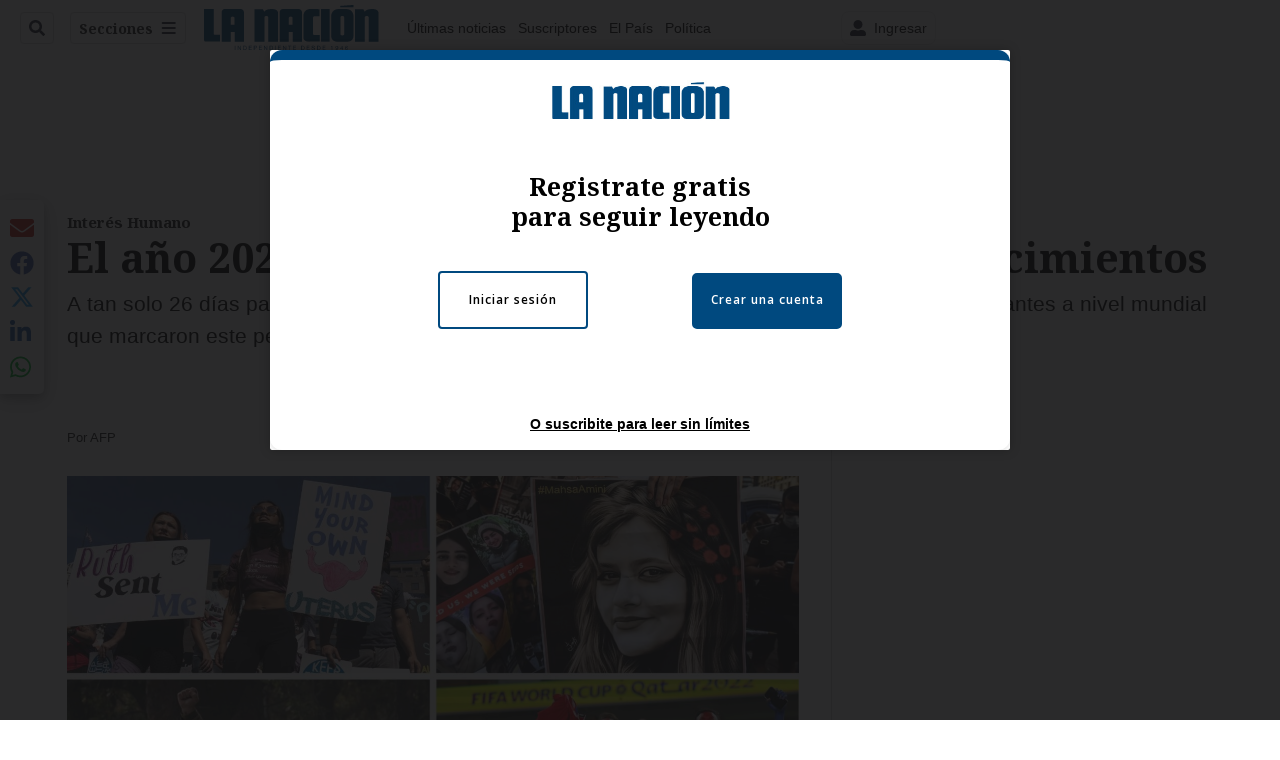

--- FILE ---
content_type: text/html; charset=utf-8
request_url: https://www.nacion.com/el-mundo/interes-humano/el-ano-2022-en-diez-grandes-acontecimientos/YUVFUSTZIVDY5F6OT7JAMO76GA/story/
body_size: 56465
content:
<!DOCTYPE html><html lang="es"><head><meta name="viewport" content="width=device-width, initial-scale=1"/><meta name="robots" content="max-image-preview:large"/><meta charset="utf-8"/><title>El año 2022 resumido en diez grandes acontecimientos | La Nación</title><meta name="robots" content="max-image-preview:large"/><meta name="description" content="A tan solo 26 días para que se acabe el año 2022, repasamos los 10 acontecimientos más importantes a nivel mundial que marcaron este periodo."/><meta name="keywords" content="Rusia,Ucrania,Irán,Mahsa Amini,Qatar 2022,aborto,Estados Unidos"/><meta property="og:type" content="article"/><meta property="og:url" content="https://www.nacion.com/el-mundo/interes-humano/el-ano-2022-en-diez-grandes-acontecimientos/YUVFUSTZIVDY5F6OT7JAMO76GA/story/"/><meta property="og:title" content="El año 2022 resumido en diez grandes acontecimientos"/><meta property="og:image" content="https://www.nacion.com/resizer/v2/DNROLX6A5RHIPMJGV2VRIIM2K4.jpg?smart=true&amp;auth=7015e38ae367c03eb5f6dbf2c6133d79196fc19a7cba1f6389556dc00aa4b292&amp;width=1440"/><meta property="og:image:alt" content="2022 afp resumen"/><meta property="og:image:width" content="1200"/><meta property="og:image:height" content="630"/><meta property="og:description" content="A tan solo 26 días para que se acabe el año 2022, repasamos los 10 acontecimientos más importantes a nivel mundial que marcaron este periodo."/><meta property="og:site_name" content="La Nación"/><meta property="twitter:title" content="El año 2022 resumido en diez grandes acontecimientos"/><meta property="twitter:url" content="https://www.nacion.com/el-mundo/interes-humano/el-ano-2022-en-diez-grandes-acontecimientos/YUVFUSTZIVDY5F6OT7JAMO76GA/story/"/><meta property="twitter:image" content="https://www.nacion.com/resizer/v2/DNROLX6A5RHIPMJGV2VRIIM2K4.jpg?smart=true&amp;auth=7015e38ae367c03eb5f6dbf2c6133d79196fc19a7cba1f6389556dc00aa4b292&amp;width=1440"/><meta property="twitter:card" content="summary_large_image"/><meta property="twitter:description" content="A tan solo 26 días para que se acabe el año 2022, repasamos los 10 acontecimientos más importantes a nivel mundial que marcaron este periodo."/><meta property="twitter:site" content="nacion"/><link rel="canonical" href="https://www.nacion.com/el-mundo/interes-humano/el-ano-2022-en-diez-grandes-acontecimientos/YUVFUSTZIVDY5F6OT7JAMO76GA/story/"/><script>window.isIE = !!window.MSInputMethodContext && !!document.documentMode;</script><script type="application/javascript" id="polyfill-script">if(!Array.prototype.includes||!(window.Object && window.Object.assign)||!window.Promise||!window.Symbol||!window.fetch){document.write('<script type="application/javascript" src="/pf/dist/engine/polyfill.js?d=702&mxId=00000000" defer=""><\/script>')}</script><script id="fusion-engine-react-script" type="application/javascript" src="/pf/dist/engine/react.js?d=702&amp;mxId=00000000" defer=""></script><script id="fusion-engine-combinations-script" type="application/javascript" src="/pf/dist/components/combinations/default.js?d=702&amp;mxId=00000000" defer=""></script><link id="fusion-output-type-styles" rel="stylesheet" type="text/css" href="/pf/dist/components/output-types/default.css?d=702&amp;mxId=00000000"/><link id="fusion-template-styles" rel="stylesheet" type="text/css" href="/pf/dist/components/combinations/default.css?d=702&amp;mxId=00000000"/><link id="fusion-siteStyles-styles" rel="stylesheet" type="text/css" href="/pf/dist/css/la-nacion.css?d=702&amp;mxId=00000000"/><style data-styled="" data-styled-version="5.3.11">.iFZMKE a{color:#003C6F;}/*!sc*/
data-styled.g4[id="heading__StyledHeading-sc-13gesdv-0"]{content:"iFZMKE,"}/*!sc*/
.kDYpOE a{color:#003C6F;}/*!sc*/
data-styled.g13[id="default__StyledText-sc-oqc75h-0"]{content:"kDYpOE,"}/*!sc*/
.bZruyL{min-height:80vh;font-family:'Roboto',Sans-Serif;}/*!sc*/
.bZruyL h1,.bZruyL h2,.bZruyL h3,.bZruyL h4,.bZruyL h5,.bZruyL h6,.bZruyL figcaption,.bZruyL table{font-family:'Noto Serif',Serif;}/*!sc*/
.bZruyL .body-paragraph{min-height:45px;}/*!sc*/
.bZruyL .body-paragraph,.bZruyL .interstitial-link,.bZruyL ol,.bZruyL ul,.bZruyL blockquote p,.bZruyL blockquote{font-family:'Roboto',Sans-Serif;}/*!sc*/
data-styled.g15[id="default__ArticleBody-sc-oqc75h-2"]{content:"bZruyL,"}/*!sc*/
.bjaHXq{height:calc(100vh - 56px - 13px);}/*!sc*/
data-styled.g17[id="section-nav__StyledSectionMenuVariableHeight-sc-vf63zj-0"]{content:"bjaHXq,"}/*!sc*/
.iFxfZg{font-family:'Noto Serif',Serif;}/*!sc*/
data-styled.g18[id="primary-font__PrimaryFontStyles-sc-1qhygeg-0"]{content:"iFxfZg,"}/*!sc*/
.lcNFwx{color:#000;}/*!sc*/
.lcNFwx a{color:#000;}/*!sc*/
data-styled.g19[id="default__ReadableTextNavigationBar-sc-15uibl0-0"]{content:"lcNFwx,"}/*!sc*/
.ddcZBj{font-family:'Noto Serif',Serif;background-color:transparent;border-color:#dadada;color:#191919;}/*!sc*/
.ddcZBj:hover{color:#191919;}/*!sc*/
data-styled.g20[id="Button__StyledDynamicButton-sc-14a2cac-0"]{content:"ddcZBj,"}/*!sc*/
.fqAgcD{-webkit-align-items:center;-webkit-box-align:center;-ms-flex-align:center;align-items:center;width:100%;position:-webkit-sticky;position:sticky;top:0;margin-bottom:0;z-index:1;}/*!sc*/
.fqAgcD .news-theme-navigation-bar{background-color:#fff;-webkit-transition:0.5s;transition:0.5s;z-index:9;}/*!sc*/
@media screen and (max-width:768px){.fqAgcD .news-theme-navigation-bar{height:56px;}}/*!sc*/
@media screen and (min-width:768px){.fqAgcD .news-theme-navigation-bar{height:56px;}}/*!sc*/
.fqAgcD .nav-logo img{width:auto;max-width:240px;height:auto;max-height:60px;object-fit:contain;-webkit-transition:0.5s;transition:0.5s;}/*!sc*/
@media screen and (max-width:768px){.fqAgcD .nav-logo img{max-width:100%;max-height:40px;}}/*!sc*/
@media screen and (min-width:768px){.fqAgcD .nav-logo img{max-width:200px;max-height:50px;}}/*!sc*/
data-styled.g21[id="default__StyledNav-sc-3h37n7-0"]{content:"fqAgcD,"}/*!sc*/
.guTArD{z-index:8;}/*!sc*/
@media screen and (max-width:768px){.guTArD{margin-top:56px;}}/*!sc*/
@media screen and (min-width:768px){.guTArD{margin-top:56px;}}/*!sc*/
data-styled.g22[id="default__StyledSectionDrawer-sc-3h37n7-1"]{content:"guTArD,"}/*!sc*/
.bzkYHs{background-color:#003C6F;font-family:'Noto Serif',Serif;-webkit-transition:fill 0.3s ease;transition:fill 0.3s ease;}/*!sc*/
.bzkYHs:hover,.bzkYHs:active{color:#fff;background-color:#286497;}/*!sc*/
data-styled.g25[id="default__Tag-sc-qptgnx-0"]{content:"bzkYHs,"}/*!sc*/
@media (min-width:320px){.gkBmgl{width:100%;}}/*!sc*/
@media (min-width:768px){}/*!sc*/
@media (min-width:1024px){}/*!sc*/
data-styled.g29[id="default__StyledContainer-sc-72shb9-0"]{content:"gkBmgl,"}/*!sc*/
.hjHLff .gnad > div[id^='google_ads_iframe']:not(:empty):before{content:"Publicidad";display:none;}/*!sc*/
.eMlvBo .gnad > div[id^='google_ads_iframe']:not(:empty):before{content:"Publicidad";display:block;}/*!sc*/
data-styled.g30[id="default__StyledAdUnit-sc-1dqdtve-0"]{content:"hjHLff,eMlvBo,"}/*!sc*/
</style><link rel="stylesheet" href="/pf/resources/global/overwrite.css?d=702"/><link rel="icon" type="image/x-icon" href="/pf/resources/la-nacion/favicon.ico?d=702"/><link rel="preconnect" href="https://fonts.googleapis.com" crossorigin="anonymous"/><link rel="preconnect" href="https://fonts.gstatic.com" crossorigin="anonymous"/><link rel="preload" as="style" href="https://fonts.googleapis.com/css2?family=Noto+Serif:wght@400;700&amp;family=Roboto:wght@300;400;700;900&amp;display=swap"/><link rel="stylesheet" href="https://fonts.googleapis.com/css2?family=Noto+Serif:wght@300;400;500;700&amp;display=swap"/><meta name="apple-itunes-app" content="app-id=925501831"/><script type="text/javascript" data-integration="marfeel">function e(e){var t=!(arguments.length>1&&void 0!==arguments[1])||arguments[1],c=document.createElement("script");c.src=e,t?c.type="module":(c.async=!0,c.type="text/javascript",c.setAttribute("nomodule",""));var n=document.getElementsByTagName("script")[0];n.parentNode.insertBefore(c,n)}function t(t,c,n){var a,o,r;null!==(a=t.marfeel)&&void 0!==a||(t.marfeel={}),null!==(o=(r=t.marfeel).cmd)&&void 0!==o||(r.cmd=[]),t.marfeel.config=n,t.marfeel.config.accountId=c;var i="https://sdk.mrf.io/statics";e("".concat(i,"/marfeel-sdk.js?id=").concat(c),!0),e("".concat(i,"/marfeel-sdk.es5.js?id=").concat(c),!1)}!function(e,c){var n=arguments.length>2&&void 0!==arguments[2]?arguments[2]:{};t(e,c,n)}(window,1459,{} /*config*/);

  console.log("Ejecutando output-type marfeel-piano push1...");
  // Se calcula el customer loyalty de Marfeel
  window.marfeel.cmd.push(['compass', (compass) => {
    compass.getRFV((rfvObj) => {
      console.log("Ejecutando output-type marfeel-piano push2...");
      console.log(rfvObj);

      let mcUserTypeRfv;
      const rfv = typeof rfvObj.rfv !== 'undefined' ? rfvObj.rfv : 1;

      if (rfv <= 1) {
        mcUserTypeRfv = 'new';
      } else if (rfv <= 10) {
        mcUserTypeRfv = 'fly-by';
      } else if (rfv <= 35) {
        mcUserTypeRfv = 'casual';
      } else if (rfv <= 60) {
        mcUserTypeRfv = 'loyal';
      } else {
        mcUserTypeRfv = 'lover';
      }

      console.log("Ejecutando output-type marfeel-piano push3...");
      // Se inicializa Piano y se carga el customer loyalty de Marfeel para ser enviado a Piano-Composer
      window.tp = window.tp || [];
      window.tp.push(['setCustomVariable', 'compassEngagement', mcUserTypeRfv]);
    });
  }]);

</script><script type="text/javascript">var _gnsso = {
          "isAdmin" : "false",
          "environment": "gruponacion",
          "productCode": "LNC",
          "ssoBaseUrl": "https://sso.gruponacion.biz",
          "pianoDomain": "experience.piano.io",
          "pianoAppId": "BM6tVBSjXE",
          "pianoDisableExperience": "",
      };</script><script type="application/ld+json">{"organization":{"name":"La Nación","alternateName":"Grupo Nacion GN, S.A.","url":"https://www.nacion.com","sameAs":["https://www.facebook.com/lanacioncr/","https://twitter.com/nacion"],"logo":{"@type":"ImageObject","url":"/resources/la-nacion/logo.svg"},"contactPoint":{"@type":"ContactPoint","telephone":"+506 4107-1717","contactType":"customer service","areaServed":"CR","availableLanguage":"es"}}}</script><script type="text/javascript">let authors = ["AFP "],
        _articleTags = ["Rusia","Ucrania","Irán","Mahsa Amini","Qatar 2022","aborto","Estados Unidos"];
        tp = window.tp || [];
        // Agregamos el tipo de tipo de articulo como un tag
        _articleTags.push("article_register");
        _articleTags.push(["product_code_LNC"]);
        _articleTags.push(["environment_code_PRO"]);
        _articleTags.push(["content_type_STORY"]);
        tp.push(["setTags", _articleTags]);
        tp.push(["setZone", "Web"]);
        tp.push(["setContentCreated", "2022-12-06T00:53:42.090Z"]);
        if (authors.length > 0) {
          tp.push(["setContentAuthor", authors[0]]);
        }
        tp.push(["setContentSection", ""]);</script><script type="application/ld+json">{"@context":"https://schema.org/","@type":"NewsArticle","headline":"El año 2022 resumido en diez grandes acontecimientos","datePublished":"2022-12-06T00:53:42.090Z","dateModified":"2022-12-06T00:53:42.615Z","image":{"@type":"ImageObject","url":"https://www.nacion.com/resizer/v2/DNROLX6A5RHIPMJGV2VRIIM2K4.jpg?width=1200&height=900&smart=true&auth=7015e38ae367c03eb5f6dbf2c6133d79196fc19a7cba1f6389556dc00aa4b292","width":1200,"height":900},"identifier":"YUVFUSTZIVDY5F6OT7JAMO76GA","description":"A tan solo 26 días para que se acabe el año 2022, repasamos los 10 acontecimientos más importantes a nivel mundial que marcaron este periodo.","keywords":"Rusia,Ucrania,Irán,Mahsa Amini,Qatar 2022,aborto,Estados Unidos","wordcount":2031,"isAccessibleForFree":false,"url":"https://www.nacion.com/el-mundo/interes-humano/el-ano-2022-en-diez-grandes-acontecimientos/YUVFUSTZIVDY5F6OT7JAMO76GA/story/","articleSection":["Interés Humano","El Mundo"],"author":[{"@type":"Person","name":"AFP ","url":"https://www.nacion.com/autores/afp/"}],"hasPart":{"@type":"WebPageElement","isAccessibleForFree":false,"cssSelector":".article-body-wrapper"},"mainEntityOfPage":{"@type":"WebPage","id":"https://www.nacion.com/el-mundo/interes-humano/el-ano-2022-en-diez-grandes-acontecimientos/YUVFUSTZIVDY5F6OT7JAMO76GA/story/"},"isPartOf":null,"publisher":{"@type":"Organization","name":"La Nación","foundingDate":"1946-10-12","logo":{"@type":"ImageObject","url":"/resources/la-nacion/logo.svg"}}}</script><script type="text/javascript">
        window.GN = window.GN || {};
        window.GN.contentDataLayer = {
          "Section": "el-mundo",
          "Subsection": "interes-humano",
          "SeoKeywords": "rusia|ucrania|irán|mahsa amini|qatar 2022|aborto|estados unidos",
          "Author": "|AFP |",
          "ContentType": "story",
          "Visibility": "register",
          "OutputType": "default",
          "DisplayDate": "2022-12-05"
        };

        window.dataLayer = window.dataLayer || [];
        window.dataLayer.push({
          content: window.GN.contentDataLayer
        });
        </script><script>
    (function(w,d,s,l,i){w[l]=w[l]||[];w[l].push({'gtm.start':
      new Date().getTime(),event:'gtm.js'});var f=d.getElementsByTagName(s)[0],
      j=d.createElement(s),dl=l!='dataLayer'?'&l='+l:'';j.async=true;j.src=
      'https://www.googletagmanager.com/gtm.js?id='+i+dl;f.parentNode.insertBefore(j,f);
    })(window,document,'script','dataLayer','GTM-TSFC2S');
  </script><link rel="dns-prefetch" href="https://www.googletagmanager.com"/><link rel="dns-prefetch" href="https://www.google-analytics.com"/><link rel="dns-prefetch" href="https://buy.tinypass.com"/><link rel="dns-prefetch" href="https://cdn.tinypass.com"/><link rel="dns-prefetch" href="https://connect.facebook.net"/><script src="https://cdn-clavis-gruponacion-prod.arc-perso.aws.arc.pub/clavis.main.js.gz" defer=""></script><script type="text/javascript">
        if (/Android|iPhone|iPad|iPod/i.test(navigator.userAgent)) {
          if (navigator.userAgent.match(/FBAN|FBAV|Instagram|Twitter/i)) {
            document.cookie = '_pc_gn-in-app-browser=true; expires=Thu, 29 Jan 2026 17:42:56 GMT; path=/;';
            window.tp = window.tp || [];
            window.tp.push(['setCustomVariable', 'in_app_browser_url', window.location.href]);
          }
        }
        </script>
<script>(window.BOOMR_mq=window.BOOMR_mq||[]).push(["addVar",{"rua.upush":"false","rua.cpush":"true","rua.upre":"false","rua.cpre":"true","rua.uprl":"false","rua.cprl":"false","rua.cprf":"false","rua.trans":"SJ-18b3df1e-c3ff-4a64-999b-0eb9f2580635","rua.cook":"false","rua.ims":"false","rua.ufprl":"false","rua.cfprl":"false","rua.isuxp":"false","rua.texp":"norulematch","rua.ceh":"false","rua.ueh":"false","rua.ieh.st":"0"}]);</script>
                              <script>!function(e){var n="https://s.go-mpulse.net/boomerang/";if("False"=="True")e.BOOMR_config=e.BOOMR_config||{},e.BOOMR_config.PageParams=e.BOOMR_config.PageParams||{},e.BOOMR_config.PageParams.pci=!0,n="https://s2.go-mpulse.net/boomerang/";if(window.BOOMR_API_key="MUS2S-CNA8N-ZZLSU-SW4QW-8FUKY",function(){function e(){if(!o){var e=document.createElement("script");e.id="boomr-scr-as",e.src=window.BOOMR.url,e.async=!0,i.parentNode.appendChild(e),o=!0}}function t(e){o=!0;var n,t,a,r,d=document,O=window;if(window.BOOMR.snippetMethod=e?"if":"i",t=function(e,n){var t=d.createElement("script");t.id=n||"boomr-if-as",t.src=window.BOOMR.url,BOOMR_lstart=(new Date).getTime(),e=e||d.body,e.appendChild(t)},!window.addEventListener&&window.attachEvent&&navigator.userAgent.match(/MSIE [67]\./))return window.BOOMR.snippetMethod="s",void t(i.parentNode,"boomr-async");a=document.createElement("IFRAME"),a.src="about:blank",a.title="",a.role="presentation",a.loading="eager",r=(a.frameElement||a).style,r.width=0,r.height=0,r.border=0,r.display="none",i.parentNode.appendChild(a);try{O=a.contentWindow,d=O.document.open()}catch(_){n=document.domain,a.src="javascript:var d=document.open();d.domain='"+n+"';void(0);",O=a.contentWindow,d=O.document.open()}if(n)d._boomrl=function(){this.domain=n,t()},d.write("<bo"+"dy onload='document._boomrl();'>");else if(O._boomrl=function(){t()},O.addEventListener)O.addEventListener("load",O._boomrl,!1);else if(O.attachEvent)O.attachEvent("onload",O._boomrl);d.close()}function a(e){window.BOOMR_onload=e&&e.timeStamp||(new Date).getTime()}if(!window.BOOMR||!window.BOOMR.version&&!window.BOOMR.snippetExecuted){window.BOOMR=window.BOOMR||{},window.BOOMR.snippetStart=(new Date).getTime(),window.BOOMR.snippetExecuted=!0,window.BOOMR.snippetVersion=12,window.BOOMR.url=n+"MUS2S-CNA8N-ZZLSU-SW4QW-8FUKY";var i=document.currentScript||document.getElementsByTagName("script")[0],o=!1,r=document.createElement("link");if(r.relList&&"function"==typeof r.relList.supports&&r.relList.supports("preload")&&"as"in r)window.BOOMR.snippetMethod="p",r.href=window.BOOMR.url,r.rel="preload",r.as="script",r.addEventListener("load",e),r.addEventListener("error",function(){t(!0)}),setTimeout(function(){if(!o)t(!0)},3e3),BOOMR_lstart=(new Date).getTime(),i.parentNode.appendChild(r);else t(!1);if(window.addEventListener)window.addEventListener("load",a,!1);else if(window.attachEvent)window.attachEvent("onload",a)}}(),"".length>0)if(e&&"performance"in e&&e.performance&&"function"==typeof e.performance.setResourceTimingBufferSize)e.performance.setResourceTimingBufferSize();!function(){if(BOOMR=e.BOOMR||{},BOOMR.plugins=BOOMR.plugins||{},!BOOMR.plugins.AK){var n="true"=="true"?1:0,t="",a="aohmf5accueuo2ltwmpq-f-4d68e07d2-clientnsv4-s.akamaihd.net",i="false"=="true"?2:1,o={"ak.v":"39","ak.cp":"1079090","ak.ai":parseInt("642718",10),"ak.ol":"0","ak.cr":9,"ak.ipv":4,"ak.proto":"h2","ak.rid":"1d117eb8","ak.r":51990,"ak.a2":n,"ak.m":"dscr","ak.n":"ff","ak.bpcip":"3.142.194.0","ak.cport":43022,"ak.gh":"2.17.209.149","ak.quicv":"","ak.tlsv":"tls1.3","ak.0rtt":"","ak.0rtt.ed":"","ak.csrc":"-","ak.acc":"","ak.t":"1769190175","ak.ak":"hOBiQwZUYzCg5VSAfCLimQ==RkxX/pq5IY+bje9hb9RW2H1VJ5XvF9rWspUso5it0yQWTDGtP0sci2/7+F+Ql4KzWL44piNWFCWGGEiyjQX9exRq60xQMB9jX9j8yNLjSxVbO4/FjD7+DpS9CLPNRmnMyCWMMGIORKgfd6RQgzdAGzcs6Ue8A7v9QKXJ5iuXFmLEZCOmm81XSAFiZt6kEcMNFKRXe1MNEKUtCW/4zWRxcvwZ/2n8Hn6AI8I87D2iHbfZzbZdGRCjxAtJ9PjvI1d95XPIujtxloSS76/GOIK1VamlGajhOVNlH56808rMTYcr0qz3zSlkXDI7U6ZqVNbHgPwoNOXFrRyKpdBtq910sVcKSxZh4CZhRueB1ipnuWahqRW97IXJUAsOlXF7whPFM8sU450iZK0OUeo0sDLuc3BHay8d19ZQslzelCwc+ik=","ak.pv":"46","ak.dpoabenc":"","ak.tf":i};if(""!==t)o["ak.ruds"]=t;var r={i:!1,av:function(n){var t="http.initiator";if(n&&(!n[t]||"spa_hard"===n[t]))o["ak.feo"]=void 0!==e.aFeoApplied?1:0,BOOMR.addVar(o)},rv:function(){var e=["ak.bpcip","ak.cport","ak.cr","ak.csrc","ak.gh","ak.ipv","ak.m","ak.n","ak.ol","ak.proto","ak.quicv","ak.tlsv","ak.0rtt","ak.0rtt.ed","ak.r","ak.acc","ak.t","ak.tf"];BOOMR.removeVar(e)}};BOOMR.plugins.AK={akVars:o,akDNSPreFetchDomain:a,init:function(){if(!r.i){var e=BOOMR.subscribe;e("before_beacon",r.av,null,null),e("onbeacon",r.rv,null,null),r.i=!0}return this},is_complete:function(){return!0}}}}()}(window);</script></head><body class="body-la-nacion"><noscript><iframe title="gtm" src="https://www.googletagmanager.com/ns.html?id=GTM-TSFC2S" height="0" width="0" style="display:none;visibility:hidden"></iframe></noscript><div id="fusion-app" class="layout-section"><div class="b-right-rail"><header class="c-stack b-right-rail__navigation" data-style-direction="vertical" data-style-justification="start" data-style-alignment="unset" data-style-inline="false" data-style-wrap="nowrap"><div class="c-stack b-single-chain" data-style-direction="vertical" data-style-justification="start" data-style-alignment="unset" data-style-inline="false" data-style-wrap="nowrap"><div class="c-stack b-single-chain__children-stack" data-style-direction="vertical" data-style-justification="start" data-style-alignment="unset" data-style-inline="false" data-style-wrap="nowrap"></div></div><nav id="main-nav" class="default__StyledNav-sc-3h37n7-0 fqAgcD light" aria-label="Menú de secciones"><div class="news-theme-navigation-container news-theme-navigation-bar logo-left horizontal-links"><div class="nav-left"><div class="nav-components--mobile"><div class="nav-widget"><button aria-label="Secciones" class="Button__StyledDynamicButton-sc-14a2cac-0 ddcZBj xpmedia-button xpmedia-button--small la-nacion  nav-sections-btn" type="button"><svg class="c-icon" width="16" height="16" xmlns="http://www.w3.org/2000/svg" viewBox="0 0 512 512" fill="#191919" aria-hidden="true" focusable="false"><path d="M25 96C25 78.33 39.33 64 57 64H441C458.7 64 473 78.33 473 96C473 113.7 458.7 128 441 128H57C39.33 128 25 113.7 25 96ZM25 256C25 238.3 39.33 224 57 224H441C458.7 224 473 238.3 473 256C473 273.7 458.7 288 441 288H57C39.33 288 25 273.7 25 256ZM441 448H57C39.33 448 25 433.7 25 416C25 398.3 39.33 384 57 384H441C458.7 384 473 398.3 473 416C473 433.7 458.7 448 441 448Z"></path></svg></button></div></div><div class="nav-components--desktop"><div class="nav-widget"><div class="nav-search nav-search-undefined"><div class="gsc-generic-box "><div class="gcse-searchbox-only" data-resultsurl="http://nacion.com/search/"></div></div><button additionalClassNames="" Size="SMALL" iconType="search" text="Buscar" class="c-button c-button--medium c-button--DEFAULT xpmedia-button xpmedia-button--small la-nacion" type="button"><span><svg class="c-icon" width="24" height="24" xmlns="http://www.w3.org/2000/svg" viewBox="0 0 512 512" fill="currentColor" aria-hidden="true" focusable="false"><path d="M505 442.7L405.3 343c-4.5-4.5-10.6-7-17-7H372c27.6-35.3 44-79.7 44-128C416 93.1 322.9 0 208 0S0 93.1 0 208s93.1 208 208 208c48.3 0 92.7-16.4 128-44v16.3c0 6.4 2.5 12.5 7 17l99.7 99.7c9.4 9.4 24.6 9.4 33.9 0l28.3-28.3c9.4-9.4 9.4-24.6.1-34zM208 336c-70.7 0-128-57.2-128-128 0-70.7 57.2-128 128-128 70.7 0 128 57.2 128 128 0 70.7-57.2 128-128 128z"></path></svg></span></button></div></div><div class="nav-widget"><button aria-label="Secciones" class="Button__StyledDynamicButton-sc-14a2cac-0 ddcZBj xpmedia-button xpmedia-button--small la-nacion  nav-sections-btn" type="button">Secciones<span class="xpmedia-button--right-icon-container"><svg class="c-icon" width="16" height="16" xmlns="http://www.w3.org/2000/svg" viewBox="0 0 512 512" fill="#191919" aria-hidden="true" focusable="false"><path d="M25 96C25 78.33 39.33 64 57 64H441C458.7 64 473 78.33 473 96C473 113.7 458.7 128 441 128H57C39.33 128 25 113.7 25 96ZM25 256C25 238.3 39.33 224 57 224H441C458.7 224 473 238.3 473 256C473 273.7 458.7 288 441 288H57C39.33 288 25 273.7 25 256ZM441 448H57C39.33 448 25 433.7 25 416C25 398.3 39.33 384 57 384H441C458.7 384 473 398.3 473 416C473 433.7 458.7 448 441 448Z"></path></svg></span></button></div></div></div><div class="nav-logo nav-logo-left "><a href="/" title="La Nacion logo"><img src="/pf//resources/la-nacion/logo.svg?d=702" alt="La Nacion logo" loading="eager" width="177" height="50" style="width:177px;height:50px;display:block"/></a></div><nav color="#000" class="default__ReadableTextNavigationBar-sc-15uibl0-0 lcNFwx horizontal-links-bar" aria-label="Mejores enlaces"><span class="primary-font__PrimaryFontStyles-sc-1qhygeg-0 iFxfZg horizontal-links-menu">    <a href="/ultimas-noticias/">Últimas noticias</a></span><span class="primary-font__PrimaryFontStyles-sc-1qhygeg-0 iFxfZg horizontal-links-menu">    <a href="/mis-beneficios/">Suscriptores</a></span><span class="primary-font__PrimaryFontStyles-sc-1qhygeg-0 iFxfZg horizontal-links-menu">    <a href="/el-pais/">El País</a></span><span class="primary-font__PrimaryFontStyles-sc-1qhygeg-0 iFxfZg horizontal-links-menu">    <a href="/politica/">Política</a></span><span class="primary-font__PrimaryFontStyles-sc-1qhygeg-0 iFxfZg horizontal-links-menu">    <a href="https://www.nacion.com/etiqueta/elecciones%202026/" target="_blank" rel="noopener noreferrer">Elecciones 2026<span class="sr-only">(Opens in new window)</span></a></span><span class="primary-font__PrimaryFontStyles-sc-1qhygeg-0 iFxfZg horizontal-links-menu">    <a href="/puro-deporte/">Puro Deporte</a></span><span class="primary-font__PrimaryFontStyles-sc-1qhygeg-0 iFxfZg horizontal-links-menu">    <a href="/economia/">Economía</a></span><span class="primary-font__PrimaryFontStyles-sc-1qhygeg-0 iFxfZg horizontal-links-menu">    <a href="/sucesos/">Sucesos</a></span><span class="primary-font__PrimaryFontStyles-sc-1qhygeg-0 iFxfZg horizontal-links-menu">    <a href="/el-explicador/">El Explicador</a></span><span class="primary-font__PrimaryFontStyles-sc-1qhygeg-0 iFxfZg horizontal-links-menu">    <a href="/opinion/">Opinión</a></span><span class="primary-font__PrimaryFontStyles-sc-1qhygeg-0 iFxfZg horizontal-links-menu">    <a href="/viva/">Viva</a></span><span class="primary-font__PrimaryFontStyles-sc-1qhygeg-0 iFxfZg horizontal-links-menu">    <a href="/el-mundo/">El Mundo</a></span></nav><div class="nav-right"><div class="nav-components--mobile"><div class="nav-widget"><div class="flex_align-items-center"><button class="flex_justify-center border border_all border_solid border_color_gray border_radius_all_8 font_xs color_black color_background_white margin-xs-all padding-xs-all"><svg class="c-icon" width="16" height="16" xmlns="http://www.w3.org/2000/svg" viewBox="0 0 512 512" fill="currentColor" aria-hidden="true" focusable="false"><path d="M256 288c79.5 0 144-64.5 144-144S335.5 0 256 0 112 64.5 112 144s64.5 144 144 144zm128 32h-55.1c-22.2 10.2-46.9 16-72.9 16s-50.6-5.8-72.9-16H128C57.3 320 0 377.3 0 448v16c0 26.5 21.5 48 48 48h416c26.5 0 48-21.5 48-48v-16c0-70.7-57.3-128-128-128z"></path></svg><span class="margin-xs-left">Ingresar</span></button></div></div></div><div class="nav-components--desktop"><div class="nav-widget"><div class="flex_align-items-center"><button class="flex_justify-center border border_all border_solid border_color_gray border_radius_all_8 font_xs color_black color_background_white margin-xs-all padding-xs-all"><svg class="c-icon" width="16" height="16" xmlns="http://www.w3.org/2000/svg" viewBox="0 0 512 512" fill="currentColor" aria-hidden="true" focusable="false"><path d="M256 288c79.5 0 144-64.5 144-144S335.5 0 256 0 112 64.5 112 144s64.5 144 144 144zm128 32h-55.1c-22.2 10.2-46.9 16-72.9 16s-50.6-5.8-72.9-16H128C57.3 320 0 377.3 0 448v16c0 26.5 21.5 48 48 48h416c26.5 0 48-21.5 48-48v-16c0-70.7-57.3-128-128-128z"></path></svg><span class="margin-xs-left">Ingresar</span></button></div></div><div class="nav-widget"><div id="fusion-static-enter:html-block-f0fGKgGok0Pv1Gr-0-1-1" style="display:none" data-fusion-component="html-block-f0fGKgGok0Pv1Gr-0-1-1"></div><div><div style="width: 300px;" id="greenOfferHorizontal"></div></div><div id="fusion-static-exit:html-block-f0fGKgGok0Pv1Gr-0-1-1" style="display:none" data-fusion-component="html-block-f0fGKgGok0Pv1Gr-0-1-1"></div></div></div></div></div><div id="nav-sections" class="default__StyledSectionDrawer-sc-3h37n7-1 guTArD nav-sections closed"><div class="inner-drawer-nav" style="z-index:10"><div class="nav-menu"><div class="nav-components--mobile"><div class="nav-widget"><div class="nav-search nav-search-undefined"><div class="gsc-generic-box sections"><div class="gcse-searchbox-only" data-resultsurl="http://nacion.com/search/"></div></div></div></div></div><div class="nav-components--desktop"><div class="nav-widget"></div></div></div><ul class="section-nav__StyledSectionMenuVariableHeight-sc-vf63zj-0 bjaHXq section-menu"><li class="section-item"><a href="/ultimas-noticias/" tabindex="-1">Últimas noticias</a></li><li class="section-item"><a href="https://www.nacion.com/suscripcion-digital/" target="_blank" rel="noopener noreferrer" tabindex="-1">Planes de suscripción<span class="sr-only">(Se abre en una nueva ventana)</span></a></li><li class="section-item"><a href="https://www.nacion.com/boletines/" target="_blank" rel="noopener noreferrer" tabindex="-1">Boletines<span class="sr-only">(Se abre en una nueva ventana)</span></a></li><li class="section-item"><a href="https://www.nacion.com/mis-beneficios/" target="_blank" rel="noopener noreferrer" tabindex="-1">Suscriptores<span class="sr-only">(Se abre en una nueva ventana)</span></a></li><li class="section-item"><a href="/el-pais/" tabindex="-1">El País</a></li><li class="section-item"><a href="/politica/" tabindex="-1">Política</a></li><li class="section-item"><a href="https://www.nacion.com/etiqueta/elecciones%202026/" target="_blank" rel="noopener noreferrer" tabindex="-1">Elecciones 2026<span class="sr-only">(Se abre en una nueva ventana)</span></a></li><li class="section-item"><div class="subsection-anchor "><a href="/puro-deporte/" tabindex="-1">Puro Deporte</a><button type="button" class="submenu-caret" aria-expanded="false" aria-label="Mostrar Puro Deporte subsecciones" aria-controls="header_sub_section_puro-deporte" tabindex="-1"><svg class="c-icon" width="20" height="20" xmlns="http://www.w3.org/2000/svg" viewBox="0 0 512 512" fill="currentColor" aria-hidden="true" focusable="false"><path d="M416 256C416 264.188 412.875 272.38 406.625 278.62L214.625 470.62C202.125 483.12 181.875 483.12 169.375 470.62C156.875 458.12 156.875 437.87 169.375 425.37L338.8 256L169.4 86.6C156.9 74.1 156.9 53.85 169.4 41.35C181.9 28.85 202.15 28.85 214.65 41.35L406.65 233.35C412.9 239.6 416 247.8 416 256Z"></path></svg></button></div><div class="subsection-container "><ul class="subsection-menu" id="header_sub_section_puro-deporte"><li class="subsection-item"><a href="/puro-deporte/futbol/" tabindex="-1">Fútbol</a></li><li class="subsection-item"><a href="/puro-deporte/saprissa/" tabindex="-1">Saprissa</a></li><li class="subsection-item"><a href="/puro-deporte/alajuelense/" tabindex="-1">Alajuelense</a></li><li class="subsection-item"><a href="/puro-deporte/otros-deportes/" tabindex="-1">Otros deportes</a></li></ul></div></li><li class="section-item"><a href="/el-explicador/" tabindex="-1">El Explicador</a></li><li class="section-item"><div class="subsection-anchor "><a href="/viva/" tabindex="-1">Viva</a><button type="button" class="submenu-caret" aria-expanded="false" aria-label="Mostrar Viva subsecciones" aria-controls="header_sub_section_viva" tabindex="-1"><svg class="c-icon" width="20" height="20" xmlns="http://www.w3.org/2000/svg" viewBox="0 0 512 512" fill="currentColor" aria-hidden="true" focusable="false"><path d="M416 256C416 264.188 412.875 272.38 406.625 278.62L214.625 470.62C202.125 483.12 181.875 483.12 169.375 470.62C156.875 458.12 156.875 437.87 169.375 425.37L338.8 256L169.4 86.6C156.9 74.1 156.9 53.85 169.4 41.35C181.9 28.85 202.15 28.85 214.65 41.35L406.65 233.35C412.9 239.6 416 247.8 416 256Z"></path></svg></button></div><div class="subsection-container "><ul class="subsection-menu" id="header_sub_section_viva"><li class="subsection-item"><a href="/viva/planeta-insolito/" tabindex="-1">Planeta insólito</a></li></ul></div></li><li class="section-item"><div class="subsection-anchor "><a href="/sucesos/" tabindex="-1">Sucesos</a><button type="button" class="submenu-caret" aria-expanded="false" aria-label="Mostrar Sucesos subsecciones" aria-controls="header_sub_section_sucesos" tabindex="-1"><svg class="c-icon" width="20" height="20" xmlns="http://www.w3.org/2000/svg" viewBox="0 0 512 512" fill="currentColor" aria-hidden="true" focusable="false"><path d="M416 256C416 264.188 412.875 272.38 406.625 278.62L214.625 470.62C202.125 483.12 181.875 483.12 169.375 470.62C156.875 458.12 156.875 437.87 169.375 425.37L338.8 256L169.4 86.6C156.9 74.1 156.9 53.85 169.4 41.35C181.9 28.85 202.15 28.85 214.65 41.35L406.65 233.35C412.9 239.6 416 247.8 416 256Z"></path></svg></button></div><div class="subsection-container "><ul class="subsection-menu" id="header_sub_section_sucesos"><li class="subsection-item"><a href="/sucesos/accidentes/" tabindex="-1">Accidentes</a></li><li class="subsection-item"><a href="/sucesos/crimenes/" tabindex="-1">Crímenes</a></li><li class="subsection-item"><a href="/sucesos/narcotrafico/" tabindex="-1">Narcotráfico</a></li></ul></div></li><li class="section-item"><div class="subsection-anchor "><a href="/economia/" tabindex="-1">Economía</a><button type="button" class="submenu-caret" aria-expanded="false" aria-label="Mostrar Economía subsecciones" aria-controls="header_sub_section_economia" tabindex="-1"><svg class="c-icon" width="20" height="20" xmlns="http://www.w3.org/2000/svg" viewBox="0 0 512 512" fill="currentColor" aria-hidden="true" focusable="false"><path d="M416 256C416 264.188 412.875 272.38 406.625 278.62L214.625 470.62C202.125 483.12 181.875 483.12 169.375 470.62C156.875 458.12 156.875 437.87 169.375 425.37L338.8 256L169.4 86.6C156.9 74.1 156.9 53.85 169.4 41.35C181.9 28.85 202.15 28.85 214.65 41.35L406.65 233.35C412.9 239.6 416 247.8 416 256Z"></path></svg></button></div><div class="subsection-container "><ul class="subsection-menu" id="header_sub_section_economia"><li class="subsection-item"><a href="/economia/subibaja/" tabindex="-1">Subibaja</a></li><li class="subsection-item"><a href="/economia/la-dataserie/" tabindex="-1">La Dataserie</a></li></ul></div></li><li class="section-item"><div class="subsection-anchor "><a href="/opinion/" tabindex="-1">Opinión</a><button type="button" class="submenu-caret" aria-expanded="false" aria-label="Mostrar Opinión subsecciones" aria-controls="header_sub_section_opinion" tabindex="-1"><svg class="c-icon" width="20" height="20" xmlns="http://www.w3.org/2000/svg" viewBox="0 0 512 512" fill="currentColor" aria-hidden="true" focusable="false"><path d="M416 256C416 264.188 412.875 272.38 406.625 278.62L214.625 470.62C202.125 483.12 181.875 483.12 169.375 470.62C156.875 458.12 156.875 437.87 169.375 425.37L338.8 256L169.4 86.6C156.9 74.1 156.9 53.85 169.4 41.35C181.9 28.85 202.15 28.85 214.65 41.35L406.65 233.35C412.9 239.6 416 247.8 416 256Z"></path></svg></button></div><div class="subsection-container "><ul class="subsection-menu" id="header_sub_section_opinion"><li class="subsection-item"><a href="/opinion/cartas/" tabindex="-1">Cartas</a></li><li class="subsection-item"><a href="/opinion/columnistas/" tabindex="-1">Columnistas</a></li><li class="subsection-item"><a href="/opinion/editorial/" tabindex="-1">Editorial</a></li><li class="subsection-item"><a href="/opinion/foros/" tabindex="-1">Foros</a></li><li class="subsection-item"><a href="/opinion/internacional/" tabindex="-1">Internacional</a></li></ul></div></li><li class="section-item"><a href="/blogs/por-tanto/" tabindex="-1">Por tanto</a></li><li class="section-item"><a href="/el-mundo/" tabindex="-1">El Mundo</a></li><li class="section-item"><a href="/mi-bienestar/" tabindex="-1">Mi Bienestar</a></li><li class="section-item"><a href="/revista-dominical/" tabindex="-1">Revista Dominical</a></li><li class="section-item"><a href="/spotlight/" tabindex="-1">Spotlight</a></li><li class="section-item"><a href="/no-coma-cuento/" tabindex="-1">#NoComaCuento</a></li><li class="section-item"><a href="/ancora/" tabindex="-1">Áncora</a></li><li class="section-item"><a href="/tecnologia/" tabindex="-1">Tecnología</a></li><li class="section-item"><div class="subsection-anchor "><a href="/ciencia/" tabindex="-1">Ciencia</a><button type="button" class="submenu-caret" aria-expanded="false" aria-label="Mostrar Ciencia subsecciones" aria-controls="header_sub_section_ciencia" tabindex="-1"><svg class="c-icon" width="20" height="20" xmlns="http://www.w3.org/2000/svg" viewBox="0 0 512 512" fill="currentColor" aria-hidden="true" focusable="false"><path d="M416 256C416 264.188 412.875 272.38 406.625 278.62L214.625 470.62C202.125 483.12 181.875 483.12 169.375 470.62C156.875 458.12 156.875 437.87 169.375 425.37L338.8 256L169.4 86.6C156.9 74.1 156.9 53.85 169.4 41.35C181.9 28.85 202.15 28.85 214.65 41.35L406.65 233.35C412.9 239.6 416 247.8 416 256Z"></path></svg></button></div><div class="subsection-container "><ul class="subsection-menu" id="header_sub_section_ciencia"><li class="subsection-item"><a href="/ciencia/aplicaciones-cientificas/" tabindex="-1">Aplicaciones Científicas</a></li><li class="subsection-item"><a href="/ciencia/medio-ambiente/" tabindex="-1">Medio Ambiente</a></li><li class="subsection-item"><a href="/ciencia/salud/" tabindex="-1">Salud</a></li></ul></div></li><li class="section-item"><a href="/podcast/" tabindex="-1">Podcasts</a></li><li class="section-item"><div class="subsection-anchor "><a href="/videos/" tabindex="-1">Videos</a><button type="button" class="submenu-caret" aria-expanded="false" aria-label="Mostrar Videos subsecciones" aria-controls="header_sub_section_videos" tabindex="-1"><svg class="c-icon" width="20" height="20" xmlns="http://www.w3.org/2000/svg" viewBox="0 0 512 512" fill="currentColor" aria-hidden="true" focusable="false"><path d="M416 256C416 264.188 412.875 272.38 406.625 278.62L214.625 470.62C202.125 483.12 181.875 483.12 169.375 470.62C156.875 458.12 156.875 437.87 169.375 425.37L338.8 256L169.4 86.6C156.9 74.1 156.9 53.85 169.4 41.35C181.9 28.85 202.15 28.85 214.65 41.35L406.65 233.35C412.9 239.6 416 247.8 416 256Z"></path></svg></button></div><div class="subsection-container "><ul class="subsection-menu" id="header_sub_section_videos"><li class="subsection-item"><a href="/videos/dialogos/" tabindex="-1">Diálogos</a></li><li class="subsection-item"><a href="/videos/el-pais/" tabindex="-1">El País</a></li><li class="subsection-item"><a href="/videos/sucesos/" tabindex="-1">Sucesos</a></li><li class="subsection-item"><a href="/videos/el-mundo/" tabindex="-1">El Mundo</a></li><li class="subsection-item"><a href="/videos/puro-deporte/" tabindex="-1">Puro Deporte</a></li><li class="subsection-item"><a href="/videos/economia/" tabindex="-1">Economía</a></li><li class="subsection-item"><a href="/videos/viva/" tabindex="-1">Viva</a></li><li class="subsection-item"><a href="/videos/revista-dominical/" tabindex="-1">Revista Dominical</a></li><li class="subsection-item"><a href="/videos/ciencia/" tabindex="-1">Ciencia</a></li><li class="subsection-item"><a href="/videos/tecnologia/" tabindex="-1">Tecnología</a></li><li class="subsection-item"><a href="/videos/opinion/" tabindex="-1">Opinión</a></li></ul></div></li><li class="section-item"><div class="subsection-anchor "><a href="/brandvoice/" tabindex="-1">Brandvoice</a><button type="button" class="submenu-caret" aria-expanded="false" aria-label="Mostrar Brandvoice subsecciones" aria-controls="header_sub_section_brandvoice" tabindex="-1"><svg class="c-icon" width="20" height="20" xmlns="http://www.w3.org/2000/svg" viewBox="0 0 512 512" fill="currentColor" aria-hidden="true" focusable="false"><path d="M416 256C416 264.188 412.875 272.38 406.625 278.62L214.625 470.62C202.125 483.12 181.875 483.12 169.375 470.62C156.875 458.12 156.875 437.87 169.375 425.37L338.8 256L169.4 86.6C156.9 74.1 156.9 53.85 169.4 41.35C181.9 28.85 202.15 28.85 214.65 41.35L406.65 233.35C412.9 239.6 416 247.8 416 256Z"></path></svg></button></div><div class="subsection-container "><ul class="subsection-menu" id="header_sub_section_brandvoice"><li class="subsection-item"><a href="/brandvoice/equilibrio/" tabindex="-1">Equilibrio</a></li><li class="subsection-item"><a href="/brandvoice/espacio/" tabindex="-1">Espacio</a></li><li class="subsection-item"><a href="/brandvoice/ecosistema/" tabindex="-1">Ecosistema</a></li><li class="subsection-item"><a href="/brandvoice/tendencia/" tabindex="-1">Tendencia</a></li><li class="subsection-item"><a href="/brandvoice/blogs-bv/" tabindex="-1">Blogs Bv</a></li><li class="subsection-item"><a href="/brandvoice/motorismo/" tabindex="-1">Motorismo</a></li><li class="subsection-item"><a href="/tico-gamers/" tabindex="-1">Tico Gamers</a></li><li class="subsection-item"><a href="/empleo-costa-rica/" tabindex="-1">Empleo Costa Rica</a></li><li class="subsection-item"><a href="/brandvoice/expodcasa/" tabindex="-1">Expodcasa</a></li><li class="subsection-item"><a href="/teleguia/" tabindex="-1">Teleguía</a></li><li class="subsection-item"><a href="/tiempo-libre/" tabindex="-1">Tiempo Libre</a></li></ul></div></li><li class="section-item"><div class="subsection-anchor "><a href="/todobusco/" tabindex="-1">TodoBusco</a><button type="button" class="submenu-caret" aria-expanded="false" aria-label="Mostrar TodoBusco subsecciones" aria-controls="header_sub_section_todobusco" tabindex="-1"><svg class="c-icon" width="20" height="20" xmlns="http://www.w3.org/2000/svg" viewBox="0 0 512 512" fill="currentColor" aria-hidden="true" focusable="false"><path d="M416 256C416 264.188 412.875 272.38 406.625 278.62L214.625 470.62C202.125 483.12 181.875 483.12 169.375 470.62C156.875 458.12 156.875 437.87 169.375 425.37L338.8 256L169.4 86.6C156.9 74.1 156.9 53.85 169.4 41.35C181.9 28.85 202.15 28.85 214.65 41.35L406.65 233.35C412.9 239.6 416 247.8 416 256Z"></path></svg></button></div><div class="subsection-container "><ul class="subsection-menu" id="header_sub_section_todobusco"><li class="subsection-item"><a href="/todobusco/venta-casas/" tabindex="-1">Venta Casas</a></li><li class="subsection-item"><a href="/todobusco/alquiler-casas/" tabindex="-1">Alquiler Casas</a></li><li class="subsection-item"><a href="/todobusco/vehiculos-venta/" tabindex="-1">Vehículos Venta</a></li><li class="subsection-item"><a href="/todobusco/vehiculos-servicios/" tabindex="-1">Vehículos Servicios</a></li><li class="subsection-item"><a href="/todobusco/empleo/" tabindex="-1">Empleo</a></li><li class="subsection-item"><a href="/todobusco/varios/" tabindex="-1">Varios</a></li></ul></div></li><li class="section-item"><a href="https://lanacioncostarica.pressreader.com/" target="_blank" rel="noopener noreferrer" tabindex="-1">Edición Impresa<span class="sr-only">(Se abre en una nueva ventana)</span></a></li><li class="section-item"><a href="https://www.nacion.com/pasatiempos/" target="_blank" rel="noopener noreferrer" tabindex="-1">Pasatiempos<span class="sr-only">(Se abre en una nueva ventana)</span></a></li><li class="section-item"><div class="subsection-anchor "><a href="/revista-perfil/" tabindex="-1">Revista Perfil</a><button type="button" class="submenu-caret" aria-expanded="false" aria-label="Mostrar Revista Perfil subsecciones" aria-controls="header_sub_section_revista-perfil" tabindex="-1"><svg class="c-icon" width="20" height="20" xmlns="http://www.w3.org/2000/svg" viewBox="0 0 512 512" fill="currentColor" aria-hidden="true" focusable="false"><path d="M416 256C416 264.188 412.875 272.38 406.625 278.62L214.625 470.62C202.125 483.12 181.875 483.12 169.375 470.62C156.875 458.12 156.875 437.87 169.375 425.37L338.8 256L169.4 86.6C156.9 74.1 156.9 53.85 169.4 41.35C181.9 28.85 202.15 28.85 214.65 41.35L406.65 233.35C412.9 239.6 416 247.8 416 256Z"></path></svg></button></div><div class="subsection-container "><ul class="subsection-menu" id="header_sub_section_revista-perfil"><li class="subsection-item"><a href="/revista-perfil/belleza/" tabindex="-1">Belleza</a></li><li class="subsection-item"><a href="/revista-perfil/bienestar/" tabindex="-1">Bienestar</a></li><li class="subsection-item"><a href="/revista-perfil/moda/" tabindex="-1">Moda</a></li><li class="subsection-item"><a href="/revista-perfil/novias/" tabindex="-1">Novias</a></li><li class="subsection-item"><a href="/revista-perfil/perfiles/" tabindex="-1">Perfiles</a></li><li class="subsection-item"><a href="/revista-perfil/blogs/" tabindex="-1">Revista Perfil Blogs</a></li><li class="subsection-item"><a href="/revista-perfil/vida/" tabindex="-1">Vida</a></li></ul></div></li><li class="section-item"><a href="/sabores/" tabindex="-1">Sabores</a></li><li class="section-item"><a href="https://www.nacion.com/suscripcion-digital/?utm_source=home&amp;utm_medium=button&amp;utm_campaign=suscribase_footer_ln" target="_blank" rel="noopener noreferrer" tabindex="-1">Planes de suscripción<span class="sr-only">(Se abre en una nueva ventana)</span></a></li><li class="section-item"><a href="/blogs/" tabindex="-1">Blogs</a></li><li class="section-menu--bottom-placeholder"></li></ul></div></div></nav><div class="ts-share-bar"><button id="article-share-email" aria-label="Share current article via email" type="button" class="ts-share-bar__button" data-click-category="Sharebar" data-click-action="email Share - bottom" data-click-label="/el-mundo/interes-humano/el-ano-2022-en-diez-grandes-acontecimientos/YUVFUSTZIVDY5F6OT7JAMO76GA/story/"><svg style="fill:#C72A22" class="c-icon" width="48" height="48" xmlns="http://www.w3.org/2000/svg" viewBox="0 0 512 512" fill="#C72A22" aria-hidden="true" focusable="false"><path d="M502.3 190.8c3.9-3.1 9.7-.2 9.7 4.7V400c0 26.5-21.5 48-48 48H48c-26.5 0-48-21.5-48-48V195.6c0-5 5.7-7.8 9.7-4.7 22.4 17.4 52.1 39.5 154.1 113.6 21.1 15.4 56.7 47.8 92.2 47.6 35.7.3 72-32.8 92.3-47.6 102-74.1 131.6-96.3 154-113.7zM256 320c23.2.4 56.6-29.2 73.4-41.4 132.7-96.3 142.8-104.7 173.4-128.7 5.8-4.5 9.2-11.5 9.2-18.9v-19c0-26.5-21.5-48-48-48H48C21.5 64 0 85.5 0 112v19c0 7.4 3.4 14.3 9.2 18.9 30.6 23.9 40.7 32.4 173.4 128.7 16.8 12.2 50.2 41.8 73.4 41.4z"></path></svg></button><button id="article-share-facebook" aria-label="Share current article via facebook" type="button" class="ts-share-bar__button" data-click-category="Sharebar" data-click-action="facebook Share - bottom" data-click-label="/el-mundo/interes-humano/el-ano-2022-en-diez-grandes-acontecimientos/YUVFUSTZIVDY5F6OT7JAMO76GA/story/"><svg style="fill:#4267B2" class="c-icon" width="48" height="48" xmlns="http://www.w3.org/2000/svg" viewBox="0 0 512 512" fill="#4267B2" aria-hidden="true" focusable="false"><path d="M504 256C504 119 393 8 256 8S8 119 8 256c0 123.78 90.69 226.38 209.25 245V327.69h-63V256h63v-54.64c0-62.15 37-96.48 93.67-96.48 27.14 0 55.52 4.84 55.52 4.84v61h-31.28c-30.8 0-40.41 19.12-40.41 38.73V256h68.78l-11 71.69h-57.78V501C413.31 482.38 504 379.78 504 256z"></path></svg></button><button id="article-share-twitter" aria-label="Share current article via twitter" type="button" class="ts-share-bar__button" data-click-category="Sharebar" data-click-action="twitter Share - bottom" data-click-label="/el-mundo/interes-humano/el-ano-2022-en-diez-grandes-acontecimientos/YUVFUSTZIVDY5F6OT7JAMO76GA/story/"><svg style="fill:#1DA1F2" class="c-icon" width="48" height="48" xmlns="http://www.w3.org/2000/svg" viewBox="0 0 512 512" fill="#1DA1F2" aria-hidden="true" focusable="false"><path d="M389.2 48h70.6L305.6 224.2 487 464H345L233.7 318.6 106.5 464H35.8L200.7 275.5 26.8 48H172.4L272.9 180.9 389.2 48zM364.4 421.8h39.1L151.1 88h-42L364.4 421.8z"></path></svg></button><button id="article-share-linkedIn" aria-label="Share current article via linkedIn" type="button" class="ts-share-bar__button" data-click-category="Sharebar" data-click-action="linkedIn Share - bottom" data-click-label="/el-mundo/interes-humano/el-ano-2022-en-diez-grandes-acontecimientos/YUVFUSTZIVDY5F6OT7JAMO76GA/story/"><svg style="fill:#2867B2" class="c-icon" width="48" height="48" xmlns="http://www.w3.org/2000/svg" viewBox="0 0 512 512" fill="#2867B2" aria-hidden="true" focusable="false"><path d="M100.28 448H7.4V148.9h92.88zM53.79 108.1C24.09 108.1 0 83.5 0 53.8a53.79 53.79 0 0 1 107.58 0c0 29.7-24.1 54.3-53.79 54.3zM447.9 448h-92.68V302.4c0-34.7-.7-79.2-48.29-79.2-48.29 0-55.69 37.7-55.69 76.7V448h-92.78V148.9h89.08v40.8h1.3c12.4-23.5 42.69-48.3 87.88-48.3 94 0 111.28 61.9 111.28 142.3V448z"></path></svg></button><button id="article-share-whatsApp" aria-label="Share current article via whatsApp" type="button" class="ts-share-bar__button" data-click-category="Sharebar" data-click-action="whatsApp Share - bottom" data-click-label="/el-mundo/interes-humano/el-ano-2022-en-diez-grandes-acontecimientos/YUVFUSTZIVDY5F6OT7JAMO76GA/story/"><svg style="fill:#00BB2D" class="c-icon" width="48" height="48" xmlns="http://www.w3.org/2000/svg" viewBox="0 0 512 512" fill="#00BB2D" aria-hidden="true" focusable="false"><path d="M380.9 97.1C339 55.1 283.2 32 223.9 32c-122.4 0-222 99.6-222 222 0 39.1 10.2 77.3 29.6 111L0 480l117.7-30.9c32.4 17.7 68.9 27 106.1 27h.1c122.3 0 224.1-99.6 224.1-222 0-59.3-25.2-115-67.1-157zm-157 341.6c-33.2 0-65.7-8.9-94-25.7l-6.7-4-69.8 18.3L72 359.2l-4.4-7c-18.5-29.4-28.2-63.3-28.2-98.2 0-101.7 82.8-184.5 184.6-184.5 49.3 0 95.6 19.2 130.4 54.1 34.8 34.9 56.2 81.2 56.1 130.5 0 101.8-84.9 184.6-186.6 184.6zm101.2-138.2c-5.5-2.8-32.8-16.2-37.9-18-5.1-1.9-8.8-2.8-12.5 2.8-3.7 5.6-14.3 18-17.6 21.8-3.2 3.7-6.5 4.2-12 1.4-32.6-16.3-54-29.1-75.5-66-5.7-9.8 5.7-9.1 16.3-30.3 1.8-3.7.9-6.9-.5-9.7-1.4-2.8-12.5-30.1-17.1-41.2-4.5-10.8-9.1-9.3-12.5-9.5-3.2-.2-6.9-.2-10.6-.2-3.7 0-9.7 1.4-14.8 6.9-5.1 5.6-19.4 19-19.4 46.3 0 27.3 19.9 53.7 22.6 57.4 2.8 3.7 39.1 59.7 94.8 83.8 35.2 15.2 49 16.5 66.6 13.9 10.7-1.6 32.8-13.4 37.4-26.4 4.6-13 4.6-24.1 3.2-26.4-1.3-2.5-5-3.9-10.5-6.6z"></path></svg></button></div><div class="c-stack b-single-chain" data-style-direction="vertical" data-style-justification="start" data-style-alignment="unset" data-style-inline="false" data-style-wrap="nowrap"><div class="c-stack b-single-chain__children-stack" data-style-direction="vertical" data-style-justification="start" data-style-alignment="unset" data-style-inline="false" data-style-wrap="nowrap"><div id="gnad-feature-Nacion_Web-ITT" class="default__StyledAdUnit-sc-1dqdtve-0 hjHLff dfp-container sin-padding"><div class="gnad-container vertical-centered"><div data-test-id="adslot-Nacion_Web-ITT" id="gnad-f0fJfxlwIlui7PM-1-0-0-142ad3cc858c33" class="gnad ad-Nacion_Web-ITT ad-undefined ad-all"></div></div></div><div id="gnad-feature-floating" class="default__StyledAdUnit-sc-1dqdtve-0 hjHLff dfp-container sin-padding" data-width="1" data-height="1"><div class="gnad-container vertical-centered"><div data-test-id="adslot-floating" id="gnad-f0ftltAF9x8k7dN-1-0-2-1b2d7bbb6d6f75" class="gnad ad-floating ad-1 ad-all"></div></div></div><div id="gnad-feature-bottom-anchor" class="default__StyledAdUnit-sc-1dqdtve-0 hjHLff dfp-container sin-padding"><div class="gnad-container vertical-centered"><div data-test-id="adslot-bottom-anchor" id="gnad-f0fuVRwu5c097ap-1-0-3-95d252ac18825" class="gnad ad-bottom-anchor ad-undefined ad-all" style="width:auto"></div></div></div></div></div></header><section role="main" id="main" tabindex="-1" class="b-right-rail__main"><div class="c-stack b-right-rail__full-width-1" data-style-direction="vertical" data-style-justification="start" data-style-alignment="unset" data-style-inline="false" data-style-wrap="nowrap"><div id="gnad-feature-top" class="default__StyledAdUnit-sc-1dqdtve-0 eMlvBo dfp-container con-padding" data-width="728" data-height="90"><div class="gnad-container vertical-centered"><div data-test-id="adslot-top" id="gnad-f0fUEFPZOzZS4bq-63aa395be4faf" class="gnad ad-top ad-90 ad-all" style="width:auto;height:90px"></div></div></div><a class="c-overline b-overline" href="/el-mundo/interes-humano/">Interés Humano</a><h1 class="b-headline">El año 2022 resumido en diez grandes acontecimientos</h1><h2 class="c-heading b-subheadline">A tan solo 26 días para que se acabe el año 2022, repasamos los 10 acontecimientos más importantes a nivel mundial que marcaron este periodo</h2><section class="horizontal-grid-chain"><div class="horizontal-grid-chain__container"><div></div><div id="textToAudioBtn" style="visibility:visible" class="texttoaudiobtn"><style>.ra-button {padding: .3em .9em; border-radius: .25em; background: linear-gradient(#fff, #efefef); box-shadow: 0 1px .2em gray; display: inline-flex; align-items: center; cursor: pointer;margin-bottom: 9px;margin-left:4px;} .ra-button img {height: 1em; margin: 0 .5em 0 0;width: 1em;}</style> <div id="ra-player" data-skin="https://assets.readaloudwidget.com/embed/skins/default"><div class="ra-button" onclick="readAloud(document.getElementById('ra-audio'), document.getElementById('ra-player'))"><img src="https://www.nacion.com/gnfactory/especiales/2023/headphones-1.svg" alt="Escuchar"/ height="1em;" width="1em;">Escuchar</div></div> <audio id="ra-audio" data-lang="es-MX" data-voice="Amazon Mia" data-key="99743fa6a796bc54146d3765d5612cf9"></audio> <script>function readAloud(e,n){var s="https://assets.readaloudwidget.com/embed/";/iPad|iPhone|iPod/.test(navigator.userAgent)&&(e.src=s+"sound/silence.mp3",e.play(),"undefined"!=typeof speechSynthesis&&speechSynthesis.speak(new SpeechSynthesisUtterance(" ")));var t=document.createElement("script");t.onload=function(){readAloudInit(e,n)},t.src=s+"js/readaloud.min.js",document.head.appendChild(t)}</script></div></div></section></div><div class="c-grid b-right-rail__rail-container"><div class="c-stack b-right-rail__main-interior-item" data-style-direction="vertical" data-style-justification="start" data-style-alignment="unset" data-style-inline="false" data-style-wrap="nowrap"><div class="c-attribution b-byline"><span class="b-byline__by">Por</span> <span class="b-byline__names"><a class="c-link" href="/autores/afp/">AFP </a></span></div><time as="time" class="c-date b-date" dateTime="2022-12-06T00:53:42.090Z">05 de diciembre 2022, 06:53 p. m.</time><div class="default__StyledContainer-sc-72shb9-0 gkBmgl"><div id="piano-inline-register"></div></div><article class="default__ArticleBody-sc-oqc75h-2 bZruyL article-body-wrapper"><figure class="c-media-item article-body-image-container"><picture style="padding-bottom:54.58%;height:0;overflow:hidden;display:block"><img decoding="sync" fetchPriority="high" data-chromatic="ignore" alt="2022 afp resumen" class="c-image" loading="eager" src="https://www.nacion.com/resizer/v2/DNROLX6A5RHIPMJGV2VRIIM2K4.jpg?smart=true&amp;auth=7015e38ae367c03eb5f6dbf2c6133d79196fc19a7cba1f6389556dc00aa4b292&amp;width=1365&amp;height=745" srcSet="https://www.nacion.com/resizer/v2/DNROLX6A5RHIPMJGV2VRIIM2K4.jpg?smart=true&amp;auth=7015e38ae367c03eb5f6dbf2c6133d79196fc19a7cba1f6389556dc00aa4b292&amp;width=768&amp;height=419 768w, https://www.nacion.com/resizer/v2/DNROLX6A5RHIPMJGV2VRIIM2K4.jpg?smart=true&amp;auth=7015e38ae367c03eb5f6dbf2c6133d79196fc19a7cba1f6389556dc00aa4b292&amp;width=1024&amp;height=558 1024w, https://www.nacion.com/resizer/v2/DNROLX6A5RHIPMJGV2VRIIM2K4.jpg?smart=true&amp;auth=7015e38ae367c03eb5f6dbf2c6133d79196fc19a7cba1f6389556dc00aa4b292&amp;width=1440&amp;height=785 1440w" width="1365" height="745"/></picture><figcaption class="c-media-item__fig-caption"><span class="c-media-item__caption">En esta composición se ilustran algunos de los acontecimientos más importantes del año 2022, como las protestas pro aborto en Estados Unidos, los levantamientos en Irán tras al muerte de Mahsa Amini, la invasión de Rusia a Ucrania y el Mundial de Qatar 2022. </span><span class="c-media-item__credit">(AFP) </span></figcaption></figure><div id="inline-container" class="default__DivComponent-sc-oqc75h-3 kjNKPV"></div><div class="skeleton-loader post"><div class="left-col"><div class="avatar"><span class="avatar-skeleton" aria-live="polite" aria-busy="true"><span class="react-loading-skeleton" style="height:100%">‌</span><br/></span></div><div class="user-name"><span class="avatar-skeleton" aria-live="polite" aria-busy="true"><span class="react-loading-skeleton" style="height:60%">‌</span><br/></span></div></div><div class="right-col"><h3><span aria-live="polite" aria-busy="true"><span class="react-loading-skeleton">‌</span><br/></span></h3><p><span aria-live="polite" aria-busy="true"><span class="react-loading-skeleton" style="width:90%;height:25px">‌</span><br/><span class="react-loading-skeleton" style="width:90%;height:25px">‌</span><br/></span></p><p><span aria-live="polite" aria-busy="true"><span class="react-loading-skeleton" style="width:80%;height:25px">‌</span><br/></span></p><p><span aria-live="polite" aria-busy="true"><span class="react-loading-skeleton">‌</span><br/></span></p></div></div><div class="default__DivComponent-sc-oqc75h-3 kjNKPV article-body-wrapper__styled" style="display:block;height:172px;opacity:0;user-select:none;visibility:hidden"><p class="default__StyledText-sc-oqc75h-0 kDYpOE body-paragraph">La guerra de Ucrania, las protestas en Irán y el cuestionamiento del aborto en Estados Unidos son algunos de los diez grandes acontecimientos que marcaron el año 2022 en el mundo.</p><div class="default__StyledContainer-sc-72shb9-0 gkBmgl"><div id="piano-inline"></div></div><div class="heading-wrapper"><h4 id="link-62e9dc72aee511b02b4c24e8f62d83e5" class="heading__StyledHeading-sc-13gesdv-0 iFZMKE"><b>1. Putin invade Ucrania</b></h4><div class="flex flex-column flex items-center copy-action" title="Copiar enlace a esta entrada"><button aria-label="Copiar enlace" class="btn-circle"><img alt="clip" src="/pf/resources/global/chains/article-body/copy-link.svg?d=702"/></button><div class="copy-text margin-xs-right" style="visibility:hidden">Copiado!</div></div></div><p class="default__StyledText-sc-oqc75h-0 kDYpOE body-paragraph">El 24 de febrero, el presidente ruso Vladimir Putin ordena invadir Ucrania y abre una crisis inédita desde el final de la Guerra Fría.</p><div id="gnad-feature-box2" class="default__StyledAdUnit-sc-1dqdtve-0 eMlvBo dfp-container con-padding " data-width="300" data-height="250"><div class="gnad-container vertical-centered"><div data-test-id="adslot-box2" id="gnad-f0fKMFKLIKC09Xw-1a61e478265eb1" class="gnad ad-box2 ad-250 ad-all" style="width:auto;height:250px"></div></div></div><p class="default__StyledText-sc-oqc75h-0 kDYpOE body-paragraph">Ante los países de la OTAN que manifiestan su apoyo a Ucrania, el jefe del Kremlin amenaza con usar el arma nuclear, y se dice dispuesto a emplear “todos los medios”.</p><div id="fusion-static-enter:html-block-f0fYEDU7l82oeJ" style="display:none" data-fusion-component="html-block-f0fYEDU7l82oeJ"></div><div><div id="mgid-slot-2">
<div data-type="_mgwidget" data-widget-id="1920015"></div>
</div></div><div id="fusion-static-exit:html-block-f0fYEDU7l82oeJ" style="display:none" data-fusion-component="html-block-f0fYEDU7l82oeJ"></div><p class="default__StyledText-sc-oqc75h-0 kDYpOE body-paragraph">El conflicto provoca el mayor flujo de refugiados en Europa desde el final de la Segunda Guerra Mundial, y cuesta la vida de miles de soldados y civiles.</p><p class="default__StyledText-sc-oqc75h-0 kDYpOE body-paragraph">Putin, que dice querer “desnazificar” Ucrania, se ve aislado diplomáticamente. La Unión Europea, Reino Unido y Estados Unidos imponen sanciones a Moscú que endurecen sucesivamente y entregan armas a Ucrania, que además obtiene el estatus de candidato a la UE.</p><div id="gnad-feature-box1" class="default__StyledAdUnit-sc-1dqdtve-0 eMlvBo dfp-container con-padding" data-width="300" data-height="250"><div class="gnad-container vertical-centered"><div data-test-id="adslot-box1" id="gnad-f0fYbFEvjIEo19q-15ebb3abf59367" class="gnad ad-box1 ad-250 ad-all" style="width:auto;height:250px"></div></div></div><p class="default__StyledText-sc-oqc75h-0 kDYpOE body-paragraph">Los testimonios se multiplican contra el ejército ruso, acusándolo de asesinatos de civiles, torturas y violaciones.</p><p class="default__StyledText-sc-oqc75h-0 kDYpOE body-paragraph">Las tropas rusas renuncian al inicio de la invasión a rodear la capital, Kiev, donde el presidente ucraniano Volodimir Zelenski se dirige a diario a los dirigentes mundiales para pedirles apoyo económico y militar.</p><p class="default__StyledText-sc-oqc75h-0 kDYpOE body-paragraph">La guerra desata el miedo a una crisis alimentaria mundial, por el bloqueo marítimo impuesto por Rusia en el mar Negro.</p><div id="gnad-feature-inhouse" class="default__StyledAdUnit-sc-1dqdtve-0 eMlvBo dfp-container con-padding-movil" data-width="320" data-height="100"><div class="gnad-container vertical-centered"><div data-test-id="adslot-inhouse" id="gnad-f0fBSotb5EmO1Yp-35c01bde6d137" class="gnad ad-inhouse ad-100 ad-mobile" style="width:auto;height:100px"></div></div></div><p class="default__StyledText-sc-oqc75h-0 kDYpOE body-paragraph">En julio, un acuerdo permite a Ucrania retomar sus abundantes exportaciones de cereales.</p><p class="default__StyledText-sc-oqc75h-0 kDYpOE body-paragraph">En septiembre, Putin decreta la movilización de unos 300.000 reservistas y firma la anexión de cuatro territorios ucranianos total o parcialmente ocupados, tras unos “referendos” denunciados por la comunidad internacional. Al mismo tiempo, el ejército ruso suma un revés detrás de otro en el terreno.</p><p class="default__StyledText-sc-oqc75h-0 kDYpOE body-paragraph">Tras el abandono de la región de Járkov, Moscú ordena a inicios de noviembre la retirada de sus fuerzas de Jersón, en el sur de Ucrania.</p><p class="default__StyledText-sc-oqc75h-0 kDYpOE body-paragraph">Rusia lanza cientos de ataques de castigo contra la red energética ucraniana, y deja a millones de ucranianos en la oscuridad en la antesala del invierno.</p><figure class="c-media-item article-body-image-container"><picture style="padding-bottom:66.67%;height:0;overflow:hidden;display:block"><img decoding="async" data-chromatic="ignore" alt="" class="c-image" loading="lazy" src="https://www.nacion.com/resizer/v2/AMIGBEMHY5D5TO3I25PGGJ23UM.jpg?smart=true&amp;auth=fa7c535b3d65aa1402959d6184dee32463cd6fce3fd05eb77dac0bee831451d1&amp;width=6000&amp;height=4000" srcSet="https://www.nacion.com/resizer/v2/AMIGBEMHY5D5TO3I25PGGJ23UM.jpg?smart=true&amp;auth=fa7c535b3d65aa1402959d6184dee32463cd6fce3fd05eb77dac0bee831451d1&amp;width=768&amp;height=512 768w, https://www.nacion.com/resizer/v2/AMIGBEMHY5D5TO3I25PGGJ23UM.jpg?smart=true&amp;auth=fa7c535b3d65aa1402959d6184dee32463cd6fce3fd05eb77dac0bee831451d1&amp;width=1024&amp;height=682 1024w, https://www.nacion.com/resizer/v2/AMIGBEMHY5D5TO3I25PGGJ23UM.jpg?smart=true&amp;auth=fa7c535b3d65aa1402959d6184dee32463cd6fce3fd05eb77dac0bee831451d1&amp;width=1440&amp;height=960 1440w" width="6000" height="4000"/></picture><figcaption class="c-media-item__fig-caption"><span class="c-media-item__caption">Un soldado ucraniano levanta el puño cerca de Lyman, en la región de Donetsk el 6 de octubre de 2022, en medio de la invasión rusa de Ucrania. (Foto de Yasuyoshi CHIBA / AFP) </span><span class="c-media-item__credit">(YASUYOSHI CHIBA/AFP) </span></figcaption></figure><div class="heading-wrapper"><h4 id="link-fee13c380a58fccc33845529e8620630" class="heading__StyledHeading-sc-13gesdv-0 iFZMKE"><b>2. Inflación alimentada por la crisis energética</b></h4><div class="flex flex-column flex items-center copy-action" title="Copiar enlace a esta entrada"><button aria-label="Copiar enlace" class="btn-circle"><img alt="clip" src="/pf/resources/global/chains/article-body/copy-link.svg?d=702"/></button><div class="copy-text margin-xs-right" style="visibility:hidden">Copiado!</div></div></div><p class="default__StyledText-sc-oqc75h-0 kDYpOE body-paragraph">La subida de los precios, iniciada en 2021 por los problemas en las cadenas de suministro combinados con la fuerte demanda al calor de la recuperación post pandemia, se acelera en 2022 y alcanza niveles inéditos en décadas.</p><p class="default__StyledText-sc-oqc75h-0 kDYpOE body-paragraph">La inflación podría alcanzar el 8% en el cuarto trimestre en los países del G20, un lastre para el crecimiento, que además incrementa los costes de producción de las empresas.</p><div id="gnad-feature-box1_n" class="default__StyledAdUnit-sc-1dqdtve-0 eMlvBo dfp-container con-padding" data-width="300" data-height="250"><div class="gnad-container vertical-centered"><div data-test-id="adslot-box1_n" id="gnad-f0fxvbFF9FgE1Hs-d12a44c01191b" class="gnad ad-box1_n ad-250 ad-mobile" style="width:auto;height:250px"></div></div></div><p class="default__StyledText-sc-oqc75h-0 kDYpOE body-paragraph">La inflación se ha visto acentuada por la guerra de Ucrania, que sumió a Europa en una profunda crisis energética. En respuesta a las sanciones occidentales, Moscú multiplicó las represalias, golpeando en especial en el punto flaco de la UE: su dependencia del gas ruso. Sus exportaciones de gas, en particular a Alemania e Italia, están en caída libre.</p><p class="default__StyledText-sc-oqc75h-0 kDYpOE body-paragraph">“La economía mundial está sufriendo la crisis energética más grave desde los años 1970″, destaca la OCDE.</p><p class="default__StyledText-sc-oqc75h-0 kDYpOE body-paragraph">La guerra también hizo subir los precios de los cereales, y por extensión los piensos para los animales.</p><p class="default__StyledText-sc-oqc75h-0 kDYpOE body-paragraph">Para frenar la inflación, la Reserva Federal estadounidense subió con fuerza sus tipos de interés desde marzo, lo que encarece el crédito otro tanto. El Banco Central Europeo también endureció su política monetaria.</p><figure class="c-media-item article-body-image-container"><picture style="padding-bottom:66.92%;height:0;overflow:hidden;display:block"><img decoding="async" data-chromatic="ignore" alt="" class="c-image" loading="lazy" src="https://www.nacion.com/resizer/v2/ZBCGZUDT5JEETPTLHRFVX4TC2Y.jpg?smart=true&amp;auth=f0105762da257b7073967b7e42f1a6b3ca33bb362f243efec7d0e939d0d60352&amp;width=5057&amp;height=3384" srcSet="https://www.nacion.com/resizer/v2/ZBCGZUDT5JEETPTLHRFVX4TC2Y.jpg?smart=true&amp;auth=f0105762da257b7073967b7e42f1a6b3ca33bb362f243efec7d0e939d0d60352&amp;width=768&amp;height=513 768w, https://www.nacion.com/resizer/v2/ZBCGZUDT5JEETPTLHRFVX4TC2Y.jpg?smart=true&amp;auth=f0105762da257b7073967b7e42f1a6b3ca33bb362f243efec7d0e939d0d60352&amp;width=1024&amp;height=685 1024w, https://www.nacion.com/resizer/v2/ZBCGZUDT5JEETPTLHRFVX4TC2Y.jpg?smart=true&amp;auth=f0105762da257b7073967b7e42f1a6b3ca33bb362f243efec7d0e939d0d60352&amp;width=1440&amp;height=963 1440w" width="5057" height="3384"/></picture><figcaption class="c-media-item__fig-caption"><span class="c-media-item__caption">Foto tomada el 5 de octubre de 2022 de las turbinas eólicas frente a la planta de energía de Niederaussem, Alemania. (Foto de INA FASSBENDER / AFP) </span><span class="c-media-item__credit">(INA FASSBENDER/AFP) </span></figcaption></figure><div class="heading-wrapper"><h4 id="link-6e8039283b93e7d8d8ae9ec86fbb5ef1" class="heading__StyledHeading-sc-13gesdv-0 iFZMKE"><b>3. Giro sobre el aborto en Estados Unidos</b></h4><div class="flex flex-column flex items-center copy-action" title="Copiar enlace a esta entrada"><button aria-label="Copiar enlace" class="btn-circle"><img alt="clip" src="/pf/resources/global/chains/article-body/copy-link.svg?d=702"/></button><div class="copy-text margin-xs-right" style="visibility:hidden">Copiado!</div></div></div><p class="default__StyledText-sc-oqc75h-0 kDYpOE body-paragraph">En junio, la Corte Suprema de Estados Unidos devolvió a cada estado de la Unión la potestad de prohibir el aborto en su territorio, y enterró así su fallo de 1973 en el caso “Roe v. Wade”, que lo había establecido como un derecho constitucional.</p><p class="default__StyledText-sc-oqc75h-0 kDYpOE body-paragraph">Tras este giro, una veintena de estados prohíben totalmente o limitan seriamente el derecho al aborto. El asunto se impone entre los temas candentes de la campaña de las elecciones legislativas de noviembre.</p><p class="default__StyledText-sc-oqc75h-0 kDYpOE body-paragraph">Los resultados de los comicios no generan la ola conservadora que esperaban los simpatizantes del ex presidente Donald Trump. Los demócratas mantienen el control del Senado, y los republicanos se hacen con una corta mayoría en la Cámara de Representantes.</p><p class="default__StyledText-sc-oqc75h-0 kDYpOE body-paragraph">Trump anuncia pese a todo su candidatura para la elección presidencial de 2024. La carrera por la investidura de los republicanos se anuncia dura, en particular con el gobernador de Florida, Ron DeSantis, nueva estrella de la derecha estadounidense.</p><figure class="c-media-item article-body-image-container"><picture style="padding-bottom:66.70%;height:0;overflow:hidden;display:block"><img decoding="async" data-chromatic="ignore" alt="" class="c-image" loading="lazy" src="https://www.nacion.com/resizer/v2/GV7MSEIA5BC3HFEV6A3ZYEOK4U.jpg?smart=true&amp;auth=07a6a2b4035eb655289ea1c9cb4a047fe1c9e88f8c3355b20aa645bacb9b6037&amp;width=1024&amp;height=683" srcSet="https://www.nacion.com/resizer/v2/GV7MSEIA5BC3HFEV6A3ZYEOK4U.jpg?smart=true&amp;auth=07a6a2b4035eb655289ea1c9cb4a047fe1c9e88f8c3355b20aa645bacb9b6037&amp;width=768&amp;height=512 768w, https://www.nacion.com/resizer/v2/GV7MSEIA5BC3HFEV6A3ZYEOK4U.jpg?smart=true&amp;auth=07a6a2b4035eb655289ea1c9cb4a047fe1c9e88f8c3355b20aa645bacb9b6037&amp;width=1024&amp;height=683 1024w, https://www.nacion.com/resizer/v2/GV7MSEIA5BC3HFEV6A3ZYEOK4U.jpg?smart=true&amp;auth=07a6a2b4035eb655289ea1c9cb4a047fe1c9e88f8c3355b20aa645bacb9b6037&amp;width=1440&amp;height=960 1440w" width="1024" height="683"/></picture><figcaption class="c-media-item__fig-caption"><span class="c-media-item__caption">La gente protesta contra la decisión de la Corte Suprema en el caso Dobbs vs. Jackson Women's Health el 24 de junio de 2022 en el distrito de Manhattan de la ciudad de Nueva York. (Foto de Spencer Platt / Getty Images vía AFP) </span><span class="c-media-item__credit">(SPENCER PLATT/Getty Images via AFP) </span></figcaption></figure><div class="heading-wrapper"><h4 id="link-ed66b94df088ef95b7788c65bb388c94" class="heading__StyledHeading-sc-13gesdv-0 iFZMKE"><b>4. Inestabilidad política en Reino Unido</b></h4><div class="flex flex-column flex items-center copy-action" title="Copiar enlace a esta entrada"><button aria-label="Copiar enlace" class="btn-circle"><img alt="clip" src="/pf/resources/global/chains/article-body/copy-link.svg?d=702"/></button><div class="copy-text margin-xs-right" style="visibility:hidden">Copiado!</div></div></div><p class="default__StyledText-sc-oqc75h-0 kDYpOE body-paragraph">Tras una sucesión de escándalos y dimisiones en su gobierno, el primer ministro británico, el conservador Boris Johnson, presentó su dimisión en julio. Liz Truss fue oficialmente nombrada para sucederlo en Downing Street, en una ceremonia con la reina Isabel II dos días antes de la muerte de la monarca el 8 de septiembre después de 70 años de reinado. El día 10, Carlos III fue proclamado rey.</p><p class="default__StyledText-sc-oqc75h-0 kDYpOE body-paragraph">Truss, la primera ministra más efímera de la historia moderna del país, aguantó apenas 44 días en el cargo y dimitió tras provocar una crisis política y financiera con su programa económico.</p><p class="default__StyledText-sc-oqc75h-0 kDYpOE body-paragraph">Rishi Sunak llegó al poder a fines de octubre, en un período de inestabilidad sin precedentes en Reino Unido. Es el quinto jefe de gobierno británico desde el referendo sobre el Brexit de junio de 2016.</p><p class="default__StyledText-sc-oqc75h-0 kDYpOE body-paragraph">El ex banquero y ex ministro de Finanzas, de 42 años, afronta desafíos gigantescos, entre ellos una inflación del 10%, huelgas por el encarecimiento del costo de vida y un sistema público de salud en crisis.</p><figure class="c-media-item article-body-image-container"><picture style="padding-bottom:66.67%;height:0;overflow:hidden;display:block"><img decoding="async" data-chromatic="ignore" alt="" class="c-image" loading="lazy" src="https://www.nacion.com/resizer/v2/AX6RXUXPGJC7THQKZYAEDLZEPY.jpg?smart=true&amp;auth=df25f3a968b5a29b0b8134cbd2d38ab05889d02f584d46a87e6ca2b7403f387e&amp;width=4800&amp;height=3200" srcSet="https://www.nacion.com/resizer/v2/AX6RXUXPGJC7THQKZYAEDLZEPY.jpg?smart=true&amp;auth=df25f3a968b5a29b0b8134cbd2d38ab05889d02f584d46a87e6ca2b7403f387e&amp;width=768&amp;height=512 768w, https://www.nacion.com/resizer/v2/AX6RXUXPGJC7THQKZYAEDLZEPY.jpg?smart=true&amp;auth=df25f3a968b5a29b0b8134cbd2d38ab05889d02f584d46a87e6ca2b7403f387e&amp;width=1024&amp;height=682 1024w, https://www.nacion.com/resizer/v2/AX6RXUXPGJC7THQKZYAEDLZEPY.jpg?smart=true&amp;auth=df25f3a968b5a29b0b8134cbd2d38ab05889d02f584d46a87e6ca2b7403f387e&amp;width=1440&amp;height=960 1440w" width="4800" height="3200"/></picture><figcaption class="c-media-item__fig-caption"><span class="c-media-item__caption">Esta combinación de imágenes muestra a la ex primera ministra británica, Liz Truss (izquierda), y al actual ocupante de ese puesto, Rishi Sunak. (Foto de Daniel LEAL y Tolga Akmen / AFP) </span><span class="c-media-item__credit">(DANIEL LEAL TOLGA AKMEN/AFP) </span></figcaption></figure><div class="heading-wrapper"><h4 id="link-481183a276bdd938266e3de3deb00b70" class="heading__StyledHeading-sc-13gesdv-0 iFZMKE"><b>5. Fenómenos climáticos extremos</b></h4><div class="flex flex-column flex items-center copy-action" title="Copiar enlace a esta entrada"><button aria-label="Copiar enlace" class="btn-circle"><img alt="clip" src="/pf/resources/global/chains/article-body/copy-link.svg?d=702"/></button><div class="copy-text margin-xs-right" style="visibility:hidden">Copiado!</div></div></div><p class="default__StyledText-sc-oqc75h-0 kDYpOE body-paragraph">En el año 2022 se multiplican los desastres ligados al cambio climático.</p><p class="default__StyledText-sc-oqc75h-0 kDYpOE body-paragraph">El verano es el más cálido jamás registrado en Europa, a golpe de récords de temperatura y canículas que provocan sequías e incendios. Más de 660.000 hectáreas de bosques ardieron entre enero y mitad de agosto en la UE, un récord. Los glaciares de los Alpes sufren a su vez una pérdida de masa histórica.</p><p class="default__StyledText-sc-oqc75h-0 kDYpOE body-paragraph">Al menos 15.000 muertes son directamente imputables a este calor extremo en Europa, según la Organización Mundial de la Salud (OMS).</p><p class="default__StyledText-sc-oqc75h-0 kDYpOE body-paragraph">China también bate récords de calor en agosto, y la sequía amenaza de hambre el Cuerno de África.</p><p class="default__StyledText-sc-oqc75h-0 kDYpOE body-paragraph">Los incendios y la deforestación también alcanzan máximos en la Amazonía brasileña.</p><p class="default__StyledText-sc-oqc75h-0 kDYpOE body-paragraph">En Pakistán, unas inundaciones históricas debido a un monzón de proporciones anormales matan a más de 1.700 personas y obligan a desplazarse a ocho millones. Un tercio del país se ve anegado.</p><p class="default__StyledText-sc-oqc75h-0 kDYpOE body-paragraph">Si se confirman las proyecciones para este año, los ocho años de 2015 a 2022 serán los más cálidos jamás registrados, según la Organización Meteorológica Mundial (OMM).</p><p class="default__StyledText-sc-oqc75h-0 kDYpOE body-paragraph">Tras unas duras negociaciones, la conferencia del clima de la ONU de Egipto (COP27) concluye el 20 de noviembre con un acuerdo político para crear un fondo con el que compensar a los países más vulnerables por las pérdidas y los daños sufridos a causa del cambio climático.</p><figure class="c-media-item article-body-image-container"><picture style="padding-bottom:66.67%;height:0;overflow:hidden;display:block"><img decoding="async" data-chromatic="ignore" alt="" class="c-image" loading="lazy" src="https://www.nacion.com/resizer/v2/BZWLH43GOFAENN76YACA2LDIYU.jpg?smart=true&amp;auth=05dea6cade34c5c837c20cca335cec36823d83aa86e05985d9652bf499226d90&amp;width=4104&amp;height=2736" srcSet="https://www.nacion.com/resizer/v2/BZWLH43GOFAENN76YACA2LDIYU.jpg?smart=true&amp;auth=05dea6cade34c5c837c20cca335cec36823d83aa86e05985d9652bf499226d90&amp;width=768&amp;height=512 768w, https://www.nacion.com/resizer/v2/BZWLH43GOFAENN76YACA2LDIYU.jpg?smart=true&amp;auth=05dea6cade34c5c837c20cca335cec36823d83aa86e05985d9652bf499226d90&amp;width=1024&amp;height=682 1024w, https://www.nacion.com/resizer/v2/BZWLH43GOFAENN76YACA2LDIYU.jpg?smart=true&amp;auth=05dea6cade34c5c837c20cca335cec36823d83aa86e05985d9652bf499226d90&amp;width=1440&amp;height=960 1440w" width="4104" height="2736"/></picture><figcaption class="c-media-item__fig-caption"><span class="c-media-item__caption">Un hombre empuja su vehículo por una calle inundada después de fuertes lluvias en Karachi el 13 de septiembre de 2022. (Foto de Rizwan TABASSUM / AFP) </span><span class="c-media-item__credit">(RIZWAN TABASSUM/AFP) </span></figcaption></figure><div class="heading-wrapper"><h4 id="link-3bb5e3b4e546f99c5da377a2021bb2e9" class="heading__StyledHeading-sc-13gesdv-0 iFZMKE"><b>6. Revueltas en Irán</b></h4><div class="flex flex-column flex items-center copy-action" title="Copiar enlace a esta entrada"><button aria-label="Copiar enlace" class="btn-circle"><img alt="clip" src="/pf/resources/global/chains/article-body/copy-link.svg?d=702"/></button><div class="copy-text margin-xs-right" style="visibility:hidden">Copiado!</div></div></div><p class="default__StyledText-sc-oqc75h-0 kDYpOE body-paragraph">El 16 de septiembre, Mahsa Amini, una kurda iraní de 22 años, fallece en un hospital tres días después de haber sido detenida por la policía de la moral por incumplir el código vestimentario para las mujeres en Irán, que impone cubrirse el cabello en público con un velo y llevar ropa discreta.</p><p class="default__StyledText-sc-oqc75h-0 kDYpOE body-paragraph">Su muerte desata una ola de manifestaciones en todo Irán, las más importantes desde la revolución de 1979.</p><p class="default__StyledText-sc-oqc75h-0 kDYpOE body-paragraph">Las jóvenes son la vanguardia de las protestas. Muchas de ellas se quitan sus velos y los queman, tal como puede verse en videos virales.</p><p class="default__StyledText-sc-oqc75h-0 kDYpOE body-paragraph">Las manifestaciones por la libertad de las mujeres se transforman progresivamente en un movimiento más amplio dirigido contra el régimen islámico, y se extienden a las universidades y los colegios, pese a la represión. Las autoridades informan de más de 300 muertos y una oenegé con sede en Noruega cuenta al menos 448.</p><figure class="c-media-item article-body-image-container"><picture style="padding-bottom:66.75%;height:0;overflow:hidden;display:block"><img decoding="async" data-chromatic="ignore" alt="" class="c-image" loading="lazy" src="https://www.nacion.com/resizer/v2/7OQ55WLIQNEJ5HRUZN76GLVXMM.jpg?smart=true&amp;auth=96a808b71bc0be4350a1ff680defa52ca319ed63361abd4556871480b70070a6&amp;width=4000&amp;height=2670" srcSet="https://www.nacion.com/resizer/v2/7OQ55WLIQNEJ5HRUZN76GLVXMM.jpg?smart=true&amp;auth=96a808b71bc0be4350a1ff680defa52ca319ed63361abd4556871480b70070a6&amp;width=768&amp;height=512 768w, https://www.nacion.com/resizer/v2/7OQ55WLIQNEJ5HRUZN76GLVXMM.jpg?smart=true&amp;auth=96a808b71bc0be4350a1ff680defa52ca319ed63361abd4556871480b70070a6&amp;width=1024&amp;height=683 1024w, https://www.nacion.com/resizer/v2/7OQ55WLIQNEJ5HRUZN76GLVXMM.jpg?smart=true&amp;auth=96a808b71bc0be4350a1ff680defa52ca319ed63361abd4556871480b70070a6&amp;width=1440&amp;height=961 1440w" width="4000" height="2670"/></picture><figcaption class="c-media-item__fig-caption"><span class="c-media-item__caption">La gente participa en una protesta contra el presidente iraní Ebrahim Raisi fuera de las Naciones Unidas el 21 de septiembre de 2022 en la ciudad de Nueva York. Foto: Stephanie Keith/Getty Images/AFP </span><span class="c-media-item__credit">(STEPHANIE KEITH/AFP) </span></figcaption></figure><div class="heading-wrapper"><h4 id="link-822fc1377bb66fe3eb9c2f0a84e4b0fd" class="heading__StyledHeading-sc-13gesdv-0 iFZMKE"><b>7. Tercer mandato para Xi y protestas contra el ‘cero covid’ en China</b></h4><div class="flex flex-column flex items-center copy-action" title="Copiar enlace a esta entrada"><button aria-label="Copiar enlace" class="btn-circle"><img alt="clip" src="/pf/resources/global/chains/article-body/copy-link.svg?d=702"/></button><div class="copy-text margin-xs-right" style="visibility:hidden">Copiado!</div></div></div><p class="default__StyledText-sc-oqc75h-0 kDYpOE body-paragraph">El presidente chino, Xi Jinping, obtiene en octubre un tercer mandato consecutivo al frente del Partido Comunista, y se rodea de fieles para convertirse en el dirigente más poderoso de la China moderna.</p><p class="default__StyledText-sc-oqc75h-0 kDYpOE body-paragraph">Xi Jinping, en el poder desde hace una década, mostró un gran afán de control, inmiscuyéndose en la casi totalidad de los mecanismos del Estado. De paso se granjeó críticas internacionales por su balance en política de derechos humanos.</p><p class="default__StyledText-sc-oqc75h-0 kDYpOE body-paragraph">Al mismo tiempo, mantiene una rivalidad exacerbada con Estados Unidos.</p><p class="default__StyledText-sc-oqc75h-0 kDYpOE body-paragraph">Las tensiones en el estrecho de Taiwán alcanzan su mayor nivel en décadas tras la visita a la isla en agosto de la presidenta de la Cámara de Representantes de Estados Unidos, Nancy Pelosi.</p><p class="default__StyledText-sc-oqc75h-0 kDYpOE body-paragraph">En represalia, China celebra unas maniobras militares terrestres y marítimas de una amplitud sin precedentes de mitad de los años 1990. Y el presidente estadounidense, Joe Biden, afirma que sus tropas defenderán la isla autónoma si es invadida por la China comunista, que la considera como parte de su territorio.</p><p class="default__StyledText-sc-oqc75h-0 kDYpOE body-paragraph">La estrategia “cero covid” del país, que implica confinamientos de barrios o ciudades enteros apenas aparece un caso, provoca a fines de noviembre manifestaciones de una magnitud inédita desde hace décadas. Las autoridades reaccionan reprimiendo, pero también deciden flexibilizar su política sanitaria.</p><figure class="c-media-item article-body-image-container"><picture style="padding-bottom:69.78%;height:0;overflow:hidden;display:block"><img decoding="async" data-chromatic="ignore" alt="" class="c-image" loading="lazy" src="https://www.nacion.com/resizer/v2/6SILCWRFERBINKZHKA3525UAEY.jpg?smart=true&amp;auth=473f47838b347b37bd0ab39e8a4087b3df04273510dae520a8d122e469c6c6cc&amp;width=5500&amp;height=3838" srcSet="https://www.nacion.com/resizer/v2/6SILCWRFERBINKZHKA3525UAEY.jpg?smart=true&amp;auth=473f47838b347b37bd0ab39e8a4087b3df04273510dae520a8d122e469c6c6cc&amp;width=768&amp;height=535 768w, https://www.nacion.com/resizer/v2/6SILCWRFERBINKZHKA3525UAEY.jpg?smart=true&amp;auth=473f47838b347b37bd0ab39e8a4087b3df04273510dae520a8d122e469c6c6cc&amp;width=1024&amp;height=714 1024w, https://www.nacion.com/resizer/v2/6SILCWRFERBINKZHKA3525UAEY.jpg?smart=true&amp;auth=473f47838b347b37bd0ab39e8a4087b3df04273510dae520a8d122e469c6c6cc&amp;width=1440&amp;height=1004 1440w" width="5500" height="3838"/></picture><figcaption class="c-media-item__fig-caption"><span class="c-media-item__caption">Miembros de la comunidad china local sostienen pancartas en una vigilia en apoyo de las protestas contra la política de cero covid de Beijing que se lleva a cabo en China, en Melbourne el 28 de noviembre de 2022. (Foto de William WEST / AFP) </span><span class="c-media-item__credit">(WILLIAM WEST/AFP) </span></figcaption></figure><div class="heading-wrapper"><h4 id="link-1937d1e1a67106a6e0c5a856f6f5e6c3" class="heading__StyledHeading-sc-13gesdv-0 iFZMKE"><b>8. Balance en claroscuro para la extrema derecha</b></h4><div class="flex flex-column flex items-center copy-action" title="Copiar enlace a esta entrada"><button aria-label="Copiar enlace" class="btn-circle"><img alt="clip" src="/pf/resources/global/chains/article-body/copy-link.svg?d=702"/></button><div class="copy-text margin-xs-right" style="visibility:hidden">Copiado!</div></div></div><p class="default__StyledText-sc-oqc75h-0 kDYpOE body-paragraph">Después de cuatro años en el poder, el mandatario ultraderechista de Brasil, Jair Bolsonaro, es derrotado por estrecho margen por el izquierdista Luiz Inácio Lula da Silva en la segunda vuelta de la elección presidencial el 30 de octubre.</p><p class="default__StyledText-sc-oqc75h-0 kDYpOE body-paragraph">Lula volverá al poder en Brasil el 1 de enero de 2023 y será un gran impulso para la izquierda latinoamericana, que en 2022 se anotó la histórica victoria del ex guerrillero Gustavo Petro en Colombia.</p><p class="default__StyledText-sc-oqc75h-0 kDYpOE body-paragraph">En Europa, en cambio, los ultraconservadores obtuvieron importantes éxitos en las elecciones legislativas de varios países, empezando por la cuarta victoria consecutiva del partido del líder nacionalista húngaro Viktor Orban en abril.</p><p class="default__StyledText-sc-oqc75h-0 kDYpOE body-paragraph">En Francia, la Agrupación Nacional de Marine Le Pen logró un avance histórico en junio, y se convirtió en el primer partido de oposición en la Asamblea Nacional, donde el presidente Emmanuel Macron perdió la mayoría absoluta.</p><p class="default__StyledText-sc-oqc75h-0 kDYpOE body-paragraph">En Suecia, el partido nacionalista y antiinmigración Demócratas Suecos fue el gran vencedor de las elecciones legislativas de septiembre, de las que salió como la segunda fuerza política del país.</p><p class="default__StyledText-sc-oqc75h-0 kDYpOE body-paragraph">En Italia, Giorgia Meloni logró una victoria histórica en septiembre con su partido posfascista Fratelli d’Italia, y en octubre asumió como jefa de gobierno.</p><figure class="c-media-item article-body-image-container"><picture style="padding-bottom:66.64%;height:0;overflow:hidden;display:block"><img decoding="async" data-chromatic="ignore" alt="" class="c-image" loading="lazy" src="https://www.nacion.com/resizer/v2/CVGS4MGOMZE5JEKSBIO27AKWTQ.jpg?smart=true&amp;auth=a6336bcd5f9379cd6a6552fbebbe9f83b81b29ab0f41853e0ea4f3bdc0cadc1f&amp;width=2644&amp;height=1762" srcSet="https://www.nacion.com/resizer/v2/CVGS4MGOMZE5JEKSBIO27AKWTQ.jpg?smart=true&amp;auth=a6336bcd5f9379cd6a6552fbebbe9f83b81b29ab0f41853e0ea4f3bdc0cadc1f&amp;width=768&amp;height=511 768w, https://www.nacion.com/resizer/v2/CVGS4MGOMZE5JEKSBIO27AKWTQ.jpg?smart=true&amp;auth=a6336bcd5f9379cd6a6552fbebbe9f83b81b29ab0f41853e0ea4f3bdc0cadc1f&amp;width=1024&amp;height=682 1024w, https://www.nacion.com/resizer/v2/CVGS4MGOMZE5JEKSBIO27AKWTQ.jpg?smart=true&amp;auth=a6336bcd5f9379cd6a6552fbebbe9f83b81b29ab0f41853e0ea4f3bdc0cadc1f&amp;width=1440&amp;height=959 1440w" width="2644" height="1762"/></picture><figcaption class="c-media-item__fig-caption"><span class="c-media-item__caption">Pese a la críticas por las acusaciones de supuesta corrupción, Lula da Silva ganó las elecciones de Brasil y desbancó a Jair Bolsonaro. </span><span class="c-media-item__credit">(CARL DE SOUZA/AFP) </span></figcaption></figure><div class="heading-wrapper"><h4 id="link-cf75143b571437e0ca04fa12658e7744" class="heading__StyledHeading-sc-13gesdv-0 iFZMKE"><b>9. Esperanzas de paz en Etiopía</b></h4><div class="flex flex-column flex items-center copy-action" title="Copiar enlace a esta entrada"><button aria-label="Copiar enlace" class="btn-circle"><img alt="clip" src="/pf/resources/global/chains/article-body/copy-link.svg?d=702"/></button><div class="copy-text margin-xs-right" style="visibility:hidden">Copiado!</div></div></div><p class="default__StyledText-sc-oqc75h-0 kDYpOE body-paragraph">Después de dos años de conflicto, el gobierno federal etíope y las autoridades rebeldes de la región del Tigré (norte) firman el 2 de noviembre en Pretoria un acuerdo de “cese de las hostilidades” que se espera ponga fin a una guerra descrita por oenegés como “una de las más sangrientas del mundo”. Los combates se habían reanudado a fines de agosto, al cabo de cinco meses de tregua.</p><p class="default__StyledText-sc-oqc75h-0 kDYpOE body-paragraph">El conflicto opone desde noviembre de 2020 a Etiopía, apoyada por fuerzas de la vecina Eritrea, y a las autoridades rebeldes del Tigré. La contienda ha estado marcada por posibles crímenes contra la humanidad cometidos por “todas las partes” según la ONU, y obligó a desplazarse a más de dos millones de etíopes.</p><p class="default__StyledText-sc-oqc75h-0 kDYpOE body-paragraph">Además de un desarme de los rebeldes, el acuerdo de paz debe permitir la llegada de ayuda humanitaria al Tigré, casi aislado del mundo y cuyos seis millones de habitantes llevan más de un año sometidos a una seria penuria de comida y medicamentos. El primer convoy de ayuda humanitaria desde agosto llegó a la región el 16 de noviembre.</p><figure class="c-media-item article-body-image-container"><picture style="padding-bottom:60.00%;height:0;overflow:hidden;display:block"><img decoding="async" data-chromatic="ignore" alt="" class="c-image" loading="lazy" src="https://www.nacion.com/resizer/v2/J5DWUQ2ML5AOTO6DIJWXXJKKLQ.jpeg?smart=true&amp;auth=26bac6f12d96dd1092d13b26cd65c814cf4ba9c7492df9e7edfbe486fd18733a&amp;width=1200&amp;height=720" srcSet="https://www.nacion.com/resizer/v2/J5DWUQ2ML5AOTO6DIJWXXJKKLQ.jpeg?smart=true&amp;auth=26bac6f12d96dd1092d13b26cd65c814cf4ba9c7492df9e7edfbe486fd18733a&amp;width=768&amp;height=460 768w, https://www.nacion.com/resizer/v2/J5DWUQ2ML5AOTO6DIJWXXJKKLQ.jpeg?smart=true&amp;auth=26bac6f12d96dd1092d13b26cd65c814cf4ba9c7492df9e7edfbe486fd18733a&amp;width=1024&amp;height=614 1024w, https://www.nacion.com/resizer/v2/J5DWUQ2ML5AOTO6DIJWXXJKKLQ.jpeg?smart=true&amp;auth=26bac6f12d96dd1092d13b26cd65c814cf4ba9c7492df9e7edfbe486fd18733a&amp;width=1440&amp;height=864 1440w" width="1200" height="720"/></picture><figcaption class="c-media-item__fig-caption"><span class="c-media-item__caption">Los niños juegan frente a una casa que resultó dañada durante los enfrentamientos que estallaron en la región de Tigray, en Etiopía, en el pueblo de Bisober, el 9 de diciembre de 2020. (Foto de Eduardo Soteras / AFP) </span><span class="c-media-item__credit">(EDUARDO SOTERAS/AFP) </span></figcaption></figure><div class="heading-wrapper"><h4 id="link-cd7a5fa3633f7e5c715cea2bde6c97bf" class="heading__StyledHeading-sc-13gesdv-0 iFZMKE"><b>10. Qatar, criticado anfitrión del Mundial de fútbol</b></h4><div class="flex flex-column flex items-center copy-action" title="Copiar enlace a esta entrada"><button aria-label="Copiar enlace" class="btn-circle"><img alt="clip" src="/pf/resources/global/chains/article-body/copy-link.svg?d=702"/></button><div class="copy-text margin-xs-right" style="visibility:hidden">Copiado!</div></div></div><p class="default__StyledText-sc-oqc75h-0 kDYpOE body-paragraph">La organización del Mundial de fútbol de 2022 en Qatar, del 20 de noviembre al 18 de diciembre, le ha granjeado al país anfitrión una lluvia de críticas.</p><p class="default__StyledText-sc-oqc75h-0 kDYpOE body-paragraph">El primer país árabe en organizar este magno evento ha sido criticado por su trato a los trabajadores extranjeros, la comunidad LGBTQ y las mujeres. Pero también por el uso de la climatización en sus estadios, en estos tiempos en los que se multiplican los llamados al ahorro energético como parte de la lucha contra el cambio climático.</p><p class="default__StyledText-sc-oqc75h-0 kDYpOE body-paragraph">Buena parte de las críticas apuntan a la situación de los trabajadores inmigrantes, un factor esencial en un país donde los emiratíes sólo representan el 10% de una población de tres millones de habitantes. Algunas oenegés hablan de miles de muertos en accidentes en las obras del Mundial, una cifra que el gobierno de Doha desmiente.</p><figure class="c-media-item article-body-image-container"><picture style="padding-bottom:61.62%;height:0;overflow:hidden;display:block"><img decoding="async" data-chromatic="ignore" alt="" class="c-image" loading="lazy" src="https://www.nacion.com/resizer/v2/LQFM5YS55JDWVJ45JLTV65QFDI.jpg?smart=true&amp;auth=3f9cbc78bfeacff8cea2b4f36940d18c3590b440800122fb7c2f646e9ca64928&amp;width=1201&amp;height=740" srcSet="https://www.nacion.com/resizer/v2/LQFM5YS55JDWVJ45JLTV65QFDI.jpg?smart=true&amp;auth=3f9cbc78bfeacff8cea2b4f36940d18c3590b440800122fb7c2f646e9ca64928&amp;width=768&amp;height=473 768w, https://www.nacion.com/resizer/v2/LQFM5YS55JDWVJ45JLTV65QFDI.jpg?smart=true&amp;auth=3f9cbc78bfeacff8cea2b4f36940d18c3590b440800122fb7c2f646e9ca64928&amp;width=1024&amp;height=630 1024w, https://www.nacion.com/resizer/v2/LQFM5YS55JDWVJ45JLTV65QFDI.jpg?smart=true&amp;auth=3f9cbc78bfeacff8cea2b4f36940d18c3590b440800122fb7c2f646e9ca64928&amp;width=1440&amp;height=887 1440w" width="1201" height="740"/></picture><figcaption class="c-media-item__fig-caption"><span class="c-media-item__caption">El portero de la Selección Alemana de Fútbol, Manuel Neuer, fue uno de los principales críticos de las políticas anti derechos humanos de Qatar. Foto: AFP </span></figcaption></figure></div></article><div class="default__StyledContainer-sc-72shb9-0 gkBmgl"><div id="promoInternaB"></div></div><div id="fusion-static-enter:html-block-f0fSnpnHiaus5f" style="display:none" data-fusion-component="html-block-f0fSnpnHiaus5f"></div><div><style>
.spacerInternasRR {display: block;height: 19px}
@media screen and (max-width: 1000px){
.spacerInternasRR {height: 15px}
}
</style>
<div class="spacerInternasRR">
</div></div><div id="fusion-static-exit:html-block-f0fSnpnHiaus5f" style="display:none" data-fusion-component="html-block-f0fSnpnHiaus5f"></div><div class="google-news-button"><a class="google-news-link" href="https://whatsapp.com/channel/0029VaFVa4M5Ui2emSBR3W28" target="_blank" rel="noreferrer"><div class="google-news-banner google-news-banner-ln"><img alt="boton de WhatsApp Group" class="google-news-icon" src="/pf/resources/global/components/global/whatsapp-button/whatsapp.svg?d=702"/><div class="google-news-text">Únase al canal de La Nación en WhatsApp</div></div></a></div><div id="gnad-feature-billboard2" class="default__StyledAdUnit-sc-1dqdtve-0 eMlvBo dfp-container con-padding" data-width="728" data-height="90"><div class="gnad-container vertical-centered"><div data-test-id="adslot-billboard2" id="gnad-f0ffBi161LHv1n-a20506b2a2d4d" class="gnad ad-billboard2 ad-90 ad-all" style="width:auto;height:90px"></div></div></div><div style="display:none" id="f0fjzFfqrDIhcAH" data-fusion-collection="features" data-fusion-type="global/newsletter-subscription" data-fusion-name="Newsletter Subscription – Grupo Nacion Block" data-fusion-message="Could not render component [features:global/newsletter-subscription]"></div><div class="seo-keywords-holder"><a class="default__Tag-sc-qptgnx-0 bzkYHs seo-keywords" href="/etiqueta/rusia/">Rusia</a><a class="default__Tag-sc-qptgnx-0 bzkYHs seo-keywords" href="/etiqueta/ucrania/">Ucrania</a><a class="default__Tag-sc-qptgnx-0 bzkYHs seo-keywords" href="/etiqueta/ir%C3%A1n/">Irán</a><a class="default__Tag-sc-qptgnx-0 bzkYHs seo-keywords" href="/etiqueta/mahsa%20amini/">Mahsa Amini</a><a class="default__Tag-sc-qptgnx-0 bzkYHs seo-keywords" href="/etiqueta/qatar%202022/">Qatar 2022</a><a class="default__Tag-sc-qptgnx-0 bzkYHs seo-keywords" href="/etiqueta/aborto/">aborto</a><a class="default__Tag-sc-qptgnx-0 bzkYHs seo-keywords" href="/etiqueta/estados%20unidos/">Estados Unidos</a></div><div style="min-height:400px"></div><div id="fusion-static-enter:f0fOQwsI3ph82zF" style="display:none" data-fusion-component="f0fOQwsI3ph82zF"></div><div class="viafoura" id="YUVFUSTZIVDY5F6OT7JAMO76GA"><vf-content-recirculation vf-container-id="YUVFUSTZIVDY5F6OT7JAMO76GA" title="Artículos de tendencia" limit="4" days-published="6" trend-window="48" sort="comments"></vf-content-recirculation></div><div id="fusion-static-exit:f0fOQwsI3ph82zF" style="display:none" data-fusion-component="f0fOQwsI3ph82zF"></div><div class="viafoura"><p>En beneficio de la transparencia y para evitar distorsiones del debate público por medios informáticos o aprovechando el anonimato, la sección de comentarios está reservada para nuestros suscriptores para comentar sobre el contenido de los artículos, no sobre los autores. El nombre completo y número de cédula del suscriptor aparecerá automáticamente con el comentario.</p><vf-conversations vf-container-id="YUVFUSTZIVDY5F6OT7JAMO76GA" limit="10" pagination-limit="10" reply-limit="2" pagination-reply-limit="10" sort="newest" featured-tab-active-threshold="3" first-promo-position="2" promo-interval="7"></vf-conversations></div><div style="display:none" id="f0fmPC5D2yZz7hO" data-fusion-collection="features" data-fusion-type="viafoura/piano-integration" data-fusion-name="Viafoura Piano Integration – Grupo Nacion Block" data-fusion-message="Could not render component [features:viafoura/piano-integration]"></div><div id="fusion-static-enter:html-block-f0fVCG95Vamh1mI" style="display:none" data-fusion-component="html-block-f0fVCG95Vamh1mI"></div><div><div id="mgid-slot-1">
  <div data-type="_mgwidget" data-widget-id="1920014"></div>
</div></div><div id="fusion-static-exit:html-block-f0fVCG95Vamh1mI" style="display:none" data-fusion-component="html-block-f0fVCG95Vamh1mI"></div></div><aside class="c-stack b-right-rail__main-right-rail" data-style-direction="vertical" data-style-justification="start" data-style-alignment="unset" data-style-inline="false" data-style-wrap="nowrap"><div id="gnad-feature-middle" class="default__StyledAdUnit-sc-1dqdtve-0 eMlvBo dfp-container " data-width="300" data-height="250"><div class="gnad-container vertical-centered"><div data-test-id="adslot-middle" id="gnad-f0fkgLjwNfYp51r-1da07e83b7addf" class="gnad ad-middle ad-250 ad-all" style="width:auto;height:250px"></div></div></div><div class="position_sticky"><div id="gnad-feature-middle2" class="default__StyledAdUnit-sc-1dqdtve-0 eMlvBo dfp-container " data-width="300" data-height="250"><div class="gnad-container vertical-centered"><div data-test-id="adslot-middle2" id="gnad-f0fMkvfQByOv68N-cd6ba7c3d0c57" class="gnad ad-middle2 ad-250 ad-desktop" style="width:auto;height:250px"></div></div></div><div id="fusion-static-enter:html-block-f0fM6fe9YPus4La" style="display:none" data-fusion-component="html-block-f0fM6fe9YPus4La"></div><div><style>
.spacerInternasRR {display: block;height: 19px}
@media screen and (max-width: 1000px){
.spacerInternasRR {height: 15px}
}
</style>
<div class="spacerInternasRR">
</div></div><div id="fusion-static-exit:html-block-f0fM6fe9YPus4La" style="display:none" data-fusion-component="html-block-f0fM6fe9YPus4La"></div><div id="fusion-static-enter:html-block-f0fJGk2QiJyJ4GV" style="display:none" data-fusion-component="html-block-f0fJGk2QiJyJ4GV"></div><div><style>
.spacerInternasRR {display: block;height: 19px}
@media screen and (max-width: 1000px){
.spacerInternasRR {height: 15px}
}
</style>
<div class="spacerInternasRR">
</div></div><div id="fusion-static-exit:html-block-f0fJGk2QiJyJ4GV" style="display:none" data-fusion-component="html-block-f0fJGk2QiJyJ4GV"></div></div><div class="c-stack b-single-chain" data-style-direction="vertical" data-style-justification="start" data-style-alignment="unset" data-style-inline="false" data-style-wrap="nowrap"><div class="c-stack b-single-chain__children-stack" data-style-direction="vertical" data-style-justification="start" data-style-alignment="unset" data-style-inline="false" data-style-wrap="nowrap"><h2 class="c-heading b-header b-header--extra-large">Lo más leído</h2><div class="most-read-wrapper" data-mrf-recirculation="lo más leído "><div class="most-read-container"><div class="list"><div class="skeleton-item"><div class="skeleton-number"></div><div class="skeleton-title"></div></div><div class="skeleton-item"><div class="skeleton-number"></div><div class="skeleton-title"></div></div><div class="skeleton-item"><div class="skeleton-number"></div><div class="skeleton-title"></div></div><div class="skeleton-item"><div class="skeleton-number"></div><div class="skeleton-title"></div></div><div class="skeleton-item"><div class="skeleton-number"></div><div class="skeleton-title"></div></div></div></div></div></div></div></aside></div></section><footer class="c-stack b-right-rail__footer" data-style-direction="vertical" data-style-justification="start" data-style-alignment="unset" data-style-inline="false" data-style-wrap="nowrap"><div id="fusion-static-enter:html-block-f0funHCrWj0T5q" style="display:none" data-fusion-component="html-block-f0funHCrWj0T5q"></div><div><style>
.spacerInternasRR {display: block;height: 19px}
@media screen and (max-width: 1000px){
.spacerInternasRR {height: 15px}
}
</style>
<div class="spacerInternasRR">
</div></div><div id="fusion-static-exit:html-block-f0funHCrWj0T5q" style="display:none" data-fusion-component="html-block-f0funHCrWj0T5q"></div><div data-fusion-collection="features" data-fusion-type="@wpmedia/event-tester-block/event-tester"></div><div class="c-stack b-single-chain" data-style-direction="vertical" data-style-justification="start" data-style-alignment="unset" data-style-inline="false" data-style-wrap="nowrap"><div class="c-stack b-single-chain__children-stack" data-style-direction="vertical" data-style-justification="start" data-style-alignment="unset" data-style-inline="false" data-style-wrap="nowrap"><div class="c-stack b-footer" data-style-direction="vertical" data-style-justification="start" data-style-alignment="unset" data-style-inline="false" data-style-wrap="nowrap"><section class="b-footer__top-container"><div class="b-footer__social-links-container"><div class="c-stack b-footer__social-links" data-style-direction="horizontal" data-style-justification="start" data-style-alignment="unset" data-style-inline="false" data-style-wrap="nowrap"><a class="c-link" href="https://www.facebook.com/lanacioncr/" rel="noreferrer" target="_blank"><svg class="c-icon" width="48" height="48" xmlns="http://www.w3.org/2000/svg" viewBox="0 0 512 512" fill="currentColor" aria-hidden="true" focusable="false"><path d="M504 256C504 119 393 8 256 8S8 119 8 256c0 123.78 90.69 226.38 209.25 245V327.69h-63V256h63v-54.64c0-62.15 37-96.48 93.67-96.48 27.14 0 55.52 4.84 55.52 4.84v61h-31.28c-30.8 0-40.41 19.12-40.41 38.73V256h68.78l-11 71.69h-57.78V501C413.31 482.38 504 379.78 504 256z"></path></svg><span class="visually-hidden">Página de Facebook</span></a><a class="c-link" href="https://twitter.com/nacion" rel="noreferrer" target="_blank"><svg class="c-icon" width="48" height="48" xmlns="http://www.w3.org/2000/svg" viewBox="0 0 512 512" fill="currentColor" aria-hidden="true" focusable="false"><path d="M389.2 48h70.6L305.6 224.2 487 464H345L233.7 318.6 106.5 464H35.8L200.7 275.5 26.8 48H172.4L272.9 180.9 389.2 48zM364.4 421.8h39.1L151.1 88h-42L364.4 421.8z"></path></svg><span class="visually-hidden">Fuente Twitter</span></a><a class="c-link" href="https://www.nacion.com/arc/outboundfeeds/rss/?outputType=xml" rel="noreferrer" target="_blank"><svg class="c-icon" width="48" height="48" xmlns="http://www.w3.org/2000/svg" viewBox="0 0 512 512" fill="currentColor" aria-hidden="true" focusable="false"><path d="M128.081 415.959c0 35.369-28.672 64.041-64.041 64.041S0 451.328 0 415.959s28.672-64.041 64.041-64.041 64.04 28.673 64.04 64.041zm175.66 47.25c-8.354-154.6-132.185-278.587-286.95-286.95C7.656 175.765 0 183.105 0 192.253v48.069c0 8.415 6.49 15.472 14.887 16.018 111.832 7.284 201.473 96.702 208.772 208.772.547 8.397 7.604 14.887 16.018 14.887h48.069c9.149.001 16.489-7.655 15.995-16.79zm144.249.288C439.596 229.677 251.465 40.445 16.503 32.01 7.473 31.686 0 38.981 0 48.016v48.068c0 8.625 6.835 15.645 15.453 15.999 191.179 7.839 344.627 161.316 352.465 352.465.353 8.618 7.373 15.453 15.999 15.453h48.068c9.034-.001 16.329-7.474 16.005-16.504z"></path></svg><span class="visually-hidden">Fuente RSS</span></a></div></div><p class="c-paragraph">© 2025 Todos los derechos reservados, cualquier uso requiere autorización expresa y por escrito de Grupo Nación GN S.A.</p></section><div class="c-grid b-footer__links"><div class="b-footer__links-group"><h2 class="c-heading">Sobre nosotros</h2><ul class="b-footer__links-group-list"><li class="b-footer__links-group-list-item"><a class="c-link" href="https://www.nacion.com/gruponacion/" rel="noreferrer" target="_blank">Grupo Nación<span class="visually-hidden">Opens in new window</span></a></li><li class="b-footer__links-group-list-item"><a class="c-link" href="https://www.lateja.cr/" rel="noreferrer" target="_blank">La Teja<span class="visually-hidden">Opens in new window</span></a></li><li class="b-footer__links-group-list-item"><a class="c-link" href="https://www.elfinancierocr.com/" rel="noreferrer" target="_blank">El Financiero<span class="visually-hidden">Opens in new window</span></a></li><li class="b-footer__links-group-list-item"><a class="c-link" href="https://www.nacion.com/revista-perfil/" rel="noreferrer" target="_blank">Revista Perfil<span class="visually-hidden">Opens in new window</span></a></li><li class="b-footer__links-group-list-item"><a class="c-link" href="https://www.nacion.com/sabores/" rel="noreferrer" target="_blank">Sabores<span class="visually-hidden">Opens in new window</span></a></li><li class="b-footer__links-group-list-item"><a class="c-link" href="https://www.nacion.com/gnfactory/apps/landing/index.html" rel="noreferrer" target="_blank">Aplicaciones<span class="visually-hidden">Opens in new window</span></a></li><li class="b-footer__links-group-list-item"><a class="c-link" href="https://www.nacion.com/boletines/" rel="noreferrer" target="_blank">Boletines<span class="visually-hidden">Opens in new window</span></a></li><li class="b-footer__links-group-list-item"><a class="c-link" href="https://lanacioncostarica.pressreader.com/" rel="noreferrer" target="_blank">Versión Impresa<span class="visually-hidden">Opens in new window</span></a></li></ul></div><div class="b-footer__links-group"><h2 class="c-heading">Negocios</h2><ul class="b-footer__links-group-list"><li class="b-footer__links-group-list-item"><a class="c-link" href="https://www.nacion.com/todobusco/" rel="noreferrer" target="_blank">Todo Busco<span class="visually-hidden">Opens in new window</span></a></li><li class="b-footer__links-group-list-item"><a class="c-link" href="https://www.parqueviva.com/" rel="noreferrer" target="_blank">Parque Viva<span class="visually-hidden">Opens in new window</span></a></li><li class="b-footer__links-group-list-item"><a class="c-link" href="https://www.nacion.com/gnfactory/comercial/VARIOS/TARIFARIO_LNCOMERCIAL_2025.pdf" rel="noreferrer" target="_blank">Paute con nosotros<span class="visually-hidden">Opens in new window</span></a></li><li class="b-footer__links-group-list-item"><a class="c-link" href="https://printea.com/es/" rel="noreferrer" target="_blank">Printea<span class="visually-hidden">Opens in new window</span></a></li></ul></div><div class="b-footer__links-group"><h2 class="c-heading">Términos y condiciones</h2><ul class="b-footer__links-group-list"><li class="b-footer__links-group-list-item"><a class="c-link" href="https://www.nacion.com/gnfactory/especiales/gruponacion/privacidad.html" rel="noreferrer" target="_blank">Políticas de privacidad<span class="visually-hidden">Opens in new window</span></a></li><li class="b-footer__links-group-list-item"><a class="c-link" href="https://www.nacion.com/gnfactory/especiales/gruponacion/condiciones.html" rel="noreferrer" target="_blank">Condiciones de uso<span class="visually-hidden">Opens in new window</span></a></li><li class="b-footer__links-group-list-item"><a class="c-link" href="https://www.nacion.com/gnfactory/especiales/gruponacion/estados-financieros.html" rel="noreferrer" target="_blank">Estados financieros<span class="visually-hidden">Opens in new window</span></a></li><li class="b-footer__links-group-list-item"><a class="c-link" href="https://www.nacion.com/gnfactory/comercial/reglamentos/index.html" rel="noreferrer" target="_blank">Reglamentos<span class="visually-hidden">Opens in new window</span></a></li></ul></div><div class="b-footer__links-group"><h2 class="c-heading">Servicio al cliente</h2><ul class="b-footer__links-group-list"><li class="b-footer__links-group-list-item"><a class="c-link" href="https://www.nacion.com/gnfactory/especiales/gruponacion/contacto.html" rel="noreferrer" target="_blank">Contáctenos<span class="visually-hidden">Opens in new window</span></a></li><li class="b-footer__links-group-list-item"><a class="c-link" href="https://www.nacion.com/gnfactory/especiales/gruponacion/centro_de_ayuda.html" rel="noreferrer" target="_blank">Centro de ayuda<span class="visually-hidden">Opens in new window</span></a></li><li class="b-footer__links-group-list-item"><a class="c-link" href="https://www.nacion.com/suscripcion-digital/?utm_source=home&amp;utm_medium=button&amp;utm_campaign=suscribase_footer_ln" rel="noreferrer" target="_blank">Planes de suscripción<span class="visually-hidden">Opens in new window</span></a></li></ul></div></div><figure class="c-media-item"><img alt="La Nacion logo" class="c-image b-footer__logo" src="https://static.themebuilder.aws.arc.pub/gruponacion/1735845882208.png" height="64"/></figure><div></div></div><div id="fusion-static-enter:html-block-f0fSE64ddDvJ7xb-5-2-1" style="display:none" data-fusion-component="html-block-f0fSE64ddDvJ7xb-5-2-1"></div><div><div style="text-align:center;margin: 0 auto;padding:10px 0px 30px 0px"><p style="font-size:14px">Miembro del Grupo de Diarios América <strong>(GDA)</strong></p></div></div><div id="fusion-static-exit:html-block-f0fSE64ddDvJ7xb-5-2-1" style="display:none" data-fusion-component="html-block-f0fSE64ddDvJ7xb-5-2-1"></div></div></div><div class="piano-slideup-meter-wrapper"><div class="piano-slideup-meter mobile-banner close" aria-hidden="true" role="dialog"><i role="button" class="close-me"></i><div id="counter_experience"></div></div></div></footer></div></div><script id="fusion-metadata" type="application/javascript">window.Fusion=window.Fusion||{};Fusion.arcSite="la-nacion";Fusion.contextPath="/pf";Fusion.mxId="00000000";Fusion.deployment="702";Fusion.globalContent={"_id":"YUVFUSTZIVDY5F6OT7JAMO76GA","type":"story","version":"0.10.7","content_elements":[{"_id":"DNROLX6A5RHIPMJGV2VRIIM2K4","additional_properties":{"fullSizeResizeUrl":"/resizer/ThhpW4e18pAEqYfa-jxdldi9OkE=/arc-anglerfish-arc2-prod-gruponacion/public/DNROLX6A5RHIPMJGV2VRIIM2K4.jpg","galleries":[],"ingestionMethod":"manual","mime_type":"image/jpeg","originalName":"Copia de Diseño sin título (23).jpg","originalUrl":"https://cloudfront-us-east-1.images.arcpublishing.com/gruponacion/DNROLX6A5RHIPMJGV2VRIIM2K4.jpg","proxyUrl":"/resizer/ThhpW4e18pAEqYfa-jxdldi9OkE=/arc-anglerfish-arc2-prod-gruponacion/public/DNROLX6A5RHIPMJGV2VRIIM2K4.jpg","published":true,"resizeUrl":"/resizer/ThhpW4e18pAEqYfa-jxdldi9OkE=/arc-anglerfish-arc2-prod-gruponacion/public/DNROLX6A5RHIPMJGV2VRIIM2K4.jpg","restricted":false,"thumbnailResizeUrl":"/resizer/BiHm8JKHwVoisBeyL3J53sQ4dHY=/300x0/arc-anglerfish-arc2-prod-gruponacion/public/DNROLX6A5RHIPMJGV2VRIIM2K4.jpg","version":0,"template_id":306,"_id":"FX3YHVIKCZGAHGKTU7KPSMQAC4"},"address":{},"alt_text":"2022 afp resumen","caption":"En esta composición se ilustran algunos de los acontecimientos más importantes del año 2022, como las protestas pro aborto en Estados Unidos, los levantamientos en Irán tras al muerte de Mahsa Amini, la invasión de Rusia a Ucrania y el Mundial de Qatar 2022.","created_date":"2022-12-06T00:31:55Z","credits":{"affiliation":[{"name":"AFP","type":"author"}]},"height":745,"image_type":"photograph","last_updated_date":"2022-12-06T00:31:55Z","licensable":false,"owner":{"id":"gruponacion","sponsored":false},"source":{"additional_properties":{"editor":"photo center"},"edit_url":"","system":"photo center"},"status":"","subtitle":"","taxonomy":{"associated_tasks":[]},"type":"image","url":"https://cloudfront-us-east-1.images.arcpublishing.com/gruponacion/DNROLX6A5RHIPMJGV2VRIIM2K4.jpg","version":"0.10.3","width":1365,"syndication":{"external_distribution":false,"search":false},"creditIPTC":"AFP","auth":{"1":"7015e38ae367c03eb5f6dbf2c6133d79196fc19a7cba1f6389556dc00aa4b292"}},{"_id":"C6FFADJE6RF75IJJQSUPTN4HGU","type":"text","additional_properties":{},"content":"La guerra de Ucrania, las protestas en Irán y el cuestionamiento del aborto en Estados Unidos son algunos de los diez grandes acontecimientos que marcaron el año 2022 en el mundo."},{"_id":"UWCBQM5LHVARDPM35HUKV27P5Q","type":"header","level":4,"additional_properties":{"_id":1670278946225},"content":"<b>1. Putin invade Ucrania</b>"},{"_id":"FJCLDP6F45E2TJ5CD6BAUZRFLU","type":"text","additional_properties":{"_id":1670278946226},"content":"El 24 de febrero, el presidente ruso Vladimir Putin ordena invadir Ucrania y abre una crisis inédita desde el final de la Guerra Fría."},{"_id":"WPVC55XJRBBIHAIC3J4QBUTGY4","type":"text","additional_properties":{"_id":1670278946227},"content":"Ante los países de la OTAN que manifiestan su apoyo a Ucrania, el jefe del Kremlin amenaza con usar el arma nuclear, y se dice dispuesto a emplear “todos los medios”."},{"_id":"JH3HEU3EZJFHPGY4MH75VAAZ2Y","type":"text","additional_properties":{"_id":1670278946228},"content":"El conflicto provoca el mayor flujo de refugiados en Europa desde el final de la Segunda Guerra Mundial, y cuesta la vida de miles de soldados y civiles."},{"_id":"VAIPQYLT2JFV5PLDJPCETCOD2M","type":"text","additional_properties":{"_id":1670278946229},"content":"Putin, que dice querer “desnazificar” Ucrania, se ve aislado diplomáticamente. La Unión Europea, Reino Unido y Estados Unidos imponen sanciones a Moscú que endurecen sucesivamente y entregan armas a Ucrania, que además obtiene el estatus de candidato a la UE."},{"_id":"TNOWKFNLKRDCTBIAWF7W2QUQFM","type":"text","additional_properties":{"_id":1670278946230},"content":"Los testimonios se multiplican contra el ejército ruso, acusándolo de asesinatos de civiles, torturas y violaciones."},{"_id":"SYKGHA34YNGKRDG72UCJ4N6DWU","type":"text","additional_properties":{"_id":1670278946231},"content":"Las tropas rusas renuncian al inicio de la invasión a rodear la capital, Kiev, donde el presidente ucraniano Volodimir Zelenski se dirige a diario a los dirigentes mundiales para pedirles apoyo económico y militar."},{"_id":"4N2EUIGIRNCGXPWYATNERQ7T3E","type":"text","additional_properties":{"_id":1670278946232},"content":"La guerra desata el miedo a una crisis alimentaria mundial, por el bloqueo marítimo impuesto por Rusia en el mar Negro."},{"_id":"AG5HAHL2EVBNVCXUW6XVJ6TLNU","type":"text","additional_properties":{"_id":1670278946233},"content":"En julio, un acuerdo permite a Ucrania retomar sus abundantes exportaciones de cereales."},{"_id":"IYDLZE6ZJRBVFKLEVBMON3TEJ4","type":"text","additional_properties":{"_id":1670278946234},"content":"En septiembre, Putin decreta la movilización de unos 300.000 reservistas y firma la anexión de cuatro territorios ucranianos total o parcialmente ocupados, tras unos “referendos” denunciados por la comunidad internacional. Al mismo tiempo, el ejército ruso suma un revés detrás de otro en el terreno."},{"_id":"K26MZGMOWBCKPG7D3MN3VDU4MI","type":"text","additional_properties":{"_id":1670278946235},"content":"Tras el abandono de la región de Járkov, Moscú ordena a inicios de noviembre la retirada de sus fuerzas de Jersón, en el sur de Ucrania."},{"_id":"EANKZOWTT5HCHD5SMQCKEGZ5YI","type":"text","additional_properties":{"_id":1670278946236},"content":"Rusia lanza cientos de ataques de castigo contra la red energética ucraniana, y deja a millones de ucranianos en la oscuridad en la antesala del invierno."},{"_id":"AMIGBEMHY5D5TO3I25PGGJ23UM","additional_properties":{"countryId":224,"fullSizeResizeUrl":"/resizer/r9erjvJkSnSnZWJumjjbvzbGwSw=/arc-anglerfish-arc2-prod-gruponacion/public/AMIGBEMHY5D5TO3I25PGGJ23UM.jpg","galleries":[],"iptc_source":"AFP","iptc_title":"STF","keywords":["horizontal","war"],"mime_type":"image/jpeg","originalName":"6608652.jpg","originalUrl":"https://cloudfront-us-east-1.images.arcpublishing.com/gruponacion/AMIGBEMHY5D5TO3I25PGGJ23UM.jpg","proxyUrl":"/resizer/r9erjvJkSnSnZWJumjjbvzbGwSw=/arc-anglerfish-arc2-prod-gruponacion/public/AMIGBEMHY5D5TO3I25PGGJ23UM.jpg","published":true,"resizeUrl":"/resizer/r9erjvJkSnSnZWJumjjbvzbGwSw=/arc-anglerfish-arc2-prod-gruponacion/public/AMIGBEMHY5D5TO3I25PGGJ23UM.jpg","restricted":false,"takenOn":"2022-10-06T11:51:57Z","thumbnailResizeUrl":"/resizer/Xd3Hs9i9kjl7Pv-ewtTLSf6no9k=/300x0/arc-anglerfish-arc2-prod-gruponacion/public/AMIGBEMHY5D5TO3I25PGGJ23UM.jpg","version":0,"_id":"QQPJDK3UD5CD7EECIQ55E7UJLQ"},"address":{"locality":"Lyman","region":"Donetsk Oblast","country_name":"UKR"},"caption":"Un soldado ucraniano levanta el puño cerca de Lyman, en la región de Donetsk el 6 de octubre de 2022, en medio de la invasión rusa de Ucrania. (Foto de Yasuyoshi CHIBA / AFP)","copyright":"AFP or licensors","created_date":"2022-10-06T20:12:37Z","credits":{"affiliation":[{"name":"AFP","type":"author"}],"by":[{"name":"YASUYOSHI CHIBA","type":"author"}]},"height":4000,"last_updated_date":"2022-10-06T20:12:37Z","licensable":false,"owner":{"id":"gruponacion"},"slug":"UKRAINE-RUSSIA-CONFLICT-WAR-LYMAN","source":{"additional_properties":{"editor":"photo center"},"edit_url":"","system":"photo center"},"taxonomy":{},"type":"image","url":"https://cloudfront-us-east-1.images.arcpublishing.com/gruponacion/AMIGBEMHY5D5TO3I25PGGJ23UM.jpg","version":"0.10.3","width":6000,"subtitle":"","auth":{"1":"fa7c535b3d65aa1402959d6184dee32463cd6fce3fd05eb77dac0bee831451d1"}},{"_id":"LWY4BXLEDZEYPOENBFBV5I6GRA","type":"header","level":4,"additional_properties":{"_id":1670278946238},"content":"<b>2. Inflación alimentada por la crisis energética</b>"},{"_id":"VFM37OWRHJG6DEXHMCXASIA46Y","type":"text","additional_properties":{"_id":1670278946239},"content":"La subida de los precios, iniciada en 2021 por los problemas en las cadenas de suministro combinados con la fuerte demanda al calor de la recuperación post pandemia, se acelera en 2022 y alcanza niveles inéditos en décadas."},{"_id":"KYVFGO5HDNDFDL27GW5GCHSHZA","type":"text","additional_properties":{"_id":1670278946240},"content":"La inflación podría alcanzar el 8% en el cuarto trimestre en los países del G20, un lastre para el crecimiento, que además incrementa los costes de producción de las empresas."},{"_id":"NKWL3IZP4BH55DX4KL3SESEFFA","type":"text","additional_properties":{"_id":1670278946241},"content":"La inflación se ha visto acentuada por la guerra de Ucrania, que sumió a Europa en una profunda crisis energética. En respuesta a las sanciones occidentales, Moscú multiplicó las represalias, golpeando en especial en el punto flaco de la UE: su dependencia del gas ruso. Sus exportaciones de gas, en particular a Alemania e Italia, están en caída libre."},{"_id":"AYKAKULADBCS7N62E5E6LI3CAI","type":"text","additional_properties":{"_id":1670278946242},"content":"“La economía mundial está sufriendo la crisis energética más grave desde los años 1970″, destaca la OCDE."},{"_id":"M7MZI4YL4VATHGDTU5BAM2ODMY","type":"text","additional_properties":{"_id":1670278946243},"content":"La guerra también hizo subir los precios de los cereales, y por extensión los piensos para los animales."},{"_id":"C3UVUYT4URASLFEAYOTXBFSJFE","type":"text","additional_properties":{"_id":1670278946244},"content":"Para frenar la inflación, la Reserva Federal estadounidense subió con fuerza sus tipos de interés desde marzo, lo que encarece el crédito otro tanto. El Banco Central Europeo también endureció su política monetaria."},{"_id":"ZBCGZUDT5JEETPTLHRFVX4TC2Y","additional_properties":{"countryId":81,"fullSizeResizeUrl":"/resizer/cGZ22KLB12xe3ShFiboGq_06oW0=/arc-anglerfish-arc2-prod-gruponacion/public/ZBCGZUDT5JEETPTLHRFVX4TC2Y.jpg","galleries":[],"iptc_source":"AFP","iptc_title":"STR","keywords":["coal","energy","environment","horizontal","topshots"],"mime_type":"image/jpeg","originalName":"6607729.jpg","originalUrl":"https://cloudfront-us-east-1.images.arcpublishing.com/gruponacion/ZBCGZUDT5JEETPTLHRFVX4TC2Y.jpg","proxyUrl":"/resizer/cGZ22KLB12xe3ShFiboGq_06oW0=/arc-anglerfish-arc2-prod-gruponacion/public/ZBCGZUDT5JEETPTLHRFVX4TC2Y.jpg","published":true,"resizeUrl":"/resizer/cGZ22KLB12xe3ShFiboGq_06oW0=/arc-anglerfish-arc2-prod-gruponacion/public/ZBCGZUDT5JEETPTLHRFVX4TC2Y.jpg","restricted":false,"takenOn":"2022-10-05T15:36:01Z","thumbnailResizeUrl":"/resizer/UNf07_fwxUeViOJ7VnKD3epMUQw=/300x0/arc-anglerfish-arc2-prod-gruponacion/public/ZBCGZUDT5JEETPTLHRFVX4TC2Y.jpg","version":0,"_id":"EOMJVC3SRBH45F6547AMTOMJMI"},"address":{"locality":"Niederau�em","region":"North Rhine-Westphalia","country_name":"DEU"},"caption":"Foto tomada el 5 de octubre de 2022 de las turbinas eólicas frente a la planta de energía de Niederaussem, Alemania. (Foto de INA FASSBENDER / AFP)","copyright":"AFP or licensors","created_date":"2022-10-06T21:13:11Z","credits":{"affiliation":[{"name":"AFP","type":"author"}],"by":[{"name":"INA FASSBENDER","type":"author"}]},"height":3384,"last_updated_date":"2022-10-06T21:13:11Z","licensable":false,"owner":{"id":"gruponacion"},"slug":"TOPSHOT-GERMANY-ENERGY-ENVIRONMENT-COAL-CLIMATE","source":{"additional_properties":{"editor":"photo center"},"edit_url":"","system":"photo center"},"taxonomy":{},"type":"image","url":"https://cloudfront-us-east-1.images.arcpublishing.com/gruponacion/ZBCGZUDT5JEETPTLHRFVX4TC2Y.jpg","version":"0.10.3","width":5057,"subtitle":"","auth":{"1":"f0105762da257b7073967b7e42f1a6b3ca33bb362f243efec7d0e939d0d60352"}},{"_id":"YVPL2O5M4JEBZHWAUU4TDXQHBY","type":"header","level":4,"additional_properties":{"_id":1670278946246},"content":"<b>3. Giro sobre el aborto en Estados Unidos</b>"},{"_id":"IB7GOQLQ4ZD6TC54QLT3DEE6RI","type":"text","additional_properties":{"_id":1670278946247},"content":"En junio, la Corte Suprema de Estados Unidos devolvió a cada estado de la Unión la potestad de prohibir el aborto en su territorio, y enterró así su fallo de 1973 en el caso “Roe v. Wade”, que lo había establecido como un derecho constitucional."},{"_id":"MXBWQXRS2VE6JJZVSCL5C4GJP4","type":"text","additional_properties":{"_id":1670278946248},"content":"Tras este giro, una veintena de estados prohíben totalmente o limitan seriamente el derecho al aborto. El asunto se impone entre los temas candentes de la campaña de las elecciones legislativas de noviembre."},{"_id":"2QQMVJCFDBB2RJ3FXCLEHHH2TQ","type":"text","additional_properties":{"_id":1670278946249},"content":"Los resultados de los comicios no generan la ola conservadora que esperaban los simpatizantes del ex presidente Donald Trump. Los demócratas mantienen el control del Senado, y los republicanos se hacen con una corta mayoría en la Cámara de Representantes."},{"_id":"LX7LU7ZOEVGP7BVJEOI7GC6UPQ","type":"text","additional_properties":{"_id":1670278946250},"content":"Trump anuncia pese a todo su candidatura para la elección presidencial de 2024. La carrera por la investidura de los republicanos se anuncia dura, en particular con el gobernador de Florida, Ron DeSantis, nueva estrella de la derecha estadounidense."},{"_id":"GV7MSEIA5BC3HFEV6A3ZYEOK4U","additional_properties":{"countryId":227,"fullSizeResizeUrl":"/resizer/WDST5Qqx-1xd_w_TrFIo5XHjCJg=/arc-anglerfish-arc2-prod-gruponacion/public/GV7MSEIA5BC3HFEV6A3ZYEOK4U.jpg","galleries":[],"ingestionMethod":"manual","iptc_source":"GETTY IMAGES NORTH AMERICA","keywords":["color image","court","female","gettyimagerank3","horizontal","law","legal","protest","roe","social issues","woman","women"],"mime_type":"image/jpeg","originalName":"063_1241522847.jpg","originalUrl":"https://cloudfront-us-east-1.images.arcpublishing.com/gruponacion/GV7MSEIA5BC3HFEV6A3ZYEOK4U.jpg","proxyUrl":"/resizer/WDST5Qqx-1xd_w_TrFIo5XHjCJg=/arc-anglerfish-arc2-prod-gruponacion/public/GV7MSEIA5BC3HFEV6A3ZYEOK4U.jpg","published":true,"resizeUrl":"/resizer/WDST5Qqx-1xd_w_TrFIo5XHjCJg=/arc-anglerfish-arc2-prod-gruponacion/public/GV7MSEIA5BC3HFEV6A3ZYEOK4U.jpg","restricted":false,"takenOn":"2022-06-24T00:00:00Z","thumbnailResizeUrl":"/resizer/GsDXA-Rrf9xNDIEE9kik3Y75p8k=/300x0/arc-anglerfish-arc2-prod-gruponacion/public/GV7MSEIA5BC3HFEV6A3ZYEOK4U.jpg","version":0,"template_id":306,"_id":"26NJO645GBF37ENHJOZFCXTACQ"},"address":{"locality":"New York","region":"New York","country_name":"USA"},"caption":"La gente protesta contra la decisión de la Corte Suprema en el caso Dobbs vs. Jackson Women's Health el 24 de junio de 2022 en el distrito de Manhattan de la ciudad de Nueva York. (Foto de Spencer Platt / Getty Images vía AFP)","copyright":"2022 Getty Images","created_date":"2022-06-25T16:43:16Z","credits":{"affiliation":[{"name":"Getty Images via AFP","type":"author"}],"by":[{"byline":"SPENCER PLATT","name":"SPENCER PLATT","type":"author"}]},"height":683,"image_type":"photograph","last_updated_date":"2022-06-25T16:43:16Z","licensable":false,"owner":{"id":"gruponacion","sponsored":false},"slug":"US-PROTESTS-BREAK-OUT-ACROSS-THE-U.S.-AS-SUPREME-COURT-OVERTURNS","source":{"additional_properties":{"editor":"photo center"},"edit_url":"","system":"photo center"},"status":"","subtitle":"","taxonomy":{"associated_tasks":[]},"type":"image","url":"https://cloudfront-us-east-1.images.arcpublishing.com/gruponacion/GV7MSEIA5BC3HFEV6A3ZYEOK4U.jpg","version":"0.10.3","width":1024,"syndication":{"external_distribution":false,"search":false},"creditIPTC":"Getty Images via AFP","country_name":"United States","auth":{"1":"07a6a2b4035eb655289ea1c9cb4a047fe1c9e88f8c3355b20aa645bacb9b6037"}},{"_id":"AN77EVDB55D5FDVJWV74F44Z2Y","type":"header","level":4,"additional_properties":{"_id":1670278946252},"content":"<b>4. Inestabilidad política en Reino Unido</b>"},{"_id":"ZCHBZPC7PNEHNAITPPYZJ3E3U4","type":"text","additional_properties":{"_id":1670278946253},"content":"Tras una sucesión de escándalos y dimisiones en su gobierno, el primer ministro británico, el conservador Boris Johnson, presentó su dimisión en julio. Liz Truss fue oficialmente nombrada para sucederlo en Downing Street, en una ceremonia con la reina Isabel II dos días antes de la muerte de la monarca el 8 de septiembre después de 70 años de reinado. El día 10, Carlos III fue proclamado rey."},{"_id":"7ILDIF2RZFBJ5DX3CIOGFC4WJA","type":"text","additional_properties":{"_id":1670278946254},"content":"Truss, la primera ministra más efímera de la historia moderna del país, aguantó apenas 44 días en el cargo y dimitió tras provocar una crisis política y financiera con su programa económico."},{"_id":"KGJPCECLZZCDLCCCK36XCLPUHI","type":"text","additional_properties":{"_id":1670278946255},"content":"Rishi Sunak llegó al poder a fines de octubre, en un período de inestabilidad sin precedentes en Reino Unido. Es el quinto jefe de gobierno británico desde el referendo sobre el Brexit de junio de 2016."},{"_id":"YNUWM7C74VGDTJWHWHD75GHRJM","type":"text","additional_properties":{"_id":1670278946256},"content":"El ex banquero y ex ministro de Finanzas, de 42 años, afronta desafíos gigantescos, entre ellos una inflación del 10%, huelgas por el encarecimiento del costo de vida y un sistema público de salud en crisis."},{"_id":"AX6RXUXPGJC7THQKZYAEDLZEPY","additional_properties":{"countryId":226,"fullSizeResizeUrl":"/resizer/5wo-j9QDHcsC7KIUAHOIp4WL634=/arc-anglerfish-arc2-prod-gruponacion/public/AX6RXUXPGJC7THQKZYAEDLZEPY.jpg","galleries":[],"ingestionMethod":"manual","iptc_source":"AFP","iptc_title":"STF STR","keywords":["combo photo","government","headshot","horizontal","politics","woman politician"],"mime_type":"image/jpeg","originalName":"000_32EB2AK.jpg","originalUrl":"https://cloudfront-us-east-1.images.arcpublishing.com/gruponacion/AX6RXUXPGJC7THQKZYAEDLZEPY.jpg","proxyUrl":"/resizer/5wo-j9QDHcsC7KIUAHOIp4WL634=/arc-anglerfish-arc2-prod-gruponacion/public/AX6RXUXPGJC7THQKZYAEDLZEPY.jpg","published":true,"resizeUrl":"/resizer/5wo-j9QDHcsC7KIUAHOIp4WL634=/arc-anglerfish-arc2-prod-gruponacion/public/AX6RXUXPGJC7THQKZYAEDLZEPY.jpg","restricted":false,"takenOn":"2022-07-12T17:05:28Z","thumbnailResizeUrl":"/resizer/rlWdZRU-ft2T6YjTRSroKaOHZAQ=/300x0/arc-anglerfish-arc2-prod-gruponacion/public/AX6RXUXPGJC7THQKZYAEDLZEPY.jpg","version":0,"template_id":306,"_id":"XAJ7KDGRCRF7FBIHBWNAAOHBM4"},"address":{"locality":"London","country_name":"GBR"},"caption":"Esta combinación de imágenes muestra a la ex primera ministra británica, Liz Truss (izquierda), y al actual ocupante de ese puesto, Rishi Sunak. (Foto de Daniel LEAL y Tolga Akmen / AFP)","copyright":"AFP or licensors","created_date":"2022-07-20T16:37:28Z","credits":{"affiliation":[{"name":"AFP","type":"author"}],"by":[{"byline":"DANIEL LEAL TOLGA AKMEN","name":"DANIEL LEAL TOLGA AKMEN","type":"author"}]},"height":3200,"image_type":"photograph","last_updated_date":"2022-07-20T16:37:28Z","licensable":false,"owner":{"id":"gruponacion","sponsored":false},"slug":"COMBO-BRITAIN-POLITICS-CONSERVATIVES","source":{"additional_properties":{"editor":"photo center"},"edit_url":"","system":"photo center"},"status":"","subtitle":"","taxonomy":{"associated_tasks":[]},"type":"image","url":"https://cloudfront-us-east-1.images.arcpublishing.com/gruponacion/AX6RXUXPGJC7THQKZYAEDLZEPY.jpg","version":"0.10.3","width":4800,"syndication":{"external_distribution":false,"search":false},"creditIPTC":"AFP","country_name":"United Kingdom","auth":{"1":"df25f3a968b5a29b0b8134cbd2d38ab05889d02f584d46a87e6ca2b7403f387e"}},{"_id":"M5XI7HE76JCO3KZNFIXEZHLFYQ","type":"header","level":4,"additional_properties":{"_id":1670278946258},"content":"<b>5. Fenómenos climáticos extremos</b>"},{"_id":"HDILWX2XWRGJPOEN4P5GOPHCAE","type":"text","additional_properties":{"_id":1670278946259},"content":"En el año 2022 se multiplican los desastres ligados al cambio climático."},{"_id":"KJC2GTVGLZHUBLTJGPOHRWBWUY","type":"text","additional_properties":{"_id":1670278946260},"content":"El verano es el más cálido jamás registrado en Europa, a golpe de récords de temperatura y canículas que provocan sequías e incendios. Más de 660.000 hectáreas de bosques ardieron entre enero y mitad de agosto en la UE, un récord. Los glaciares de los Alpes sufren a su vez una pérdida de masa histórica."},{"_id":"A7LZHYOWTBGYBKQ3LQOCS5VQZE","type":"text","additional_properties":{"_id":1670278946261},"content":"Al menos 15.000 muertes son directamente imputables a este calor extremo en Europa, según la Organización Mundial de la Salud (OMS)."},{"_id":"PVMW2C5URZAIZH5EQ7HBFJ7KT4","type":"text","additional_properties":{"_id":1670278946262},"content":"China también bate récords de calor en agosto, y la sequía amenaza de hambre el Cuerno de África."},{"_id":"FXSBYNRG7REYPHZ7GJBOLDCBFE","type":"text","additional_properties":{"_id":1670278946263},"content":"Los incendios y la deforestación también alcanzan máximos en la Amazonía brasileña."},{"_id":"GC2SKTJQ7RBETEAQCHD45UTPSY","type":"text","additional_properties":{"_id":1670278946264},"content":"En Pakistán, unas inundaciones históricas debido a un monzón de proporciones anormales matan a más de 1.700 personas y obligan a desplazarse a ocho millones. Un tercio del país se ve anegado."},{"_id":"OURWIPHDBRBO5NDA2ECWX6YU6U","type":"text","additional_properties":{"_id":1670278946265},"content":"Si se confirman las proyecciones para este año, los ocho años de 2015 a 2022 serán los más cálidos jamás registrados, según la Organización Meteorológica Mundial (OMM)."},{"_id":"BGVTEZAZ3BBQDOGOT62CP7GB7Q","type":"text","additional_properties":{"_id":1670278946266},"content":"Tras unas duras negociaciones, la conferencia del clima de la ONU de Egipto (COP27) concluye el 20 de noviembre con un acuerdo político para crear un fondo con el que compensar a los países más vulnerables por las pérdidas y los daños sufridos a causa del cambio climático."},{"_id":"BZWLH43GOFAENN76YACA2LDIYU","additional_properties":{"countryId":164,"fullSizeResizeUrl":"/resizer/MMjCMrX74a7D6714NCiO0xal65E=/arc-anglerfish-arc2-prod-gruponacion/public/BZWLH43GOFAENN76YACA2LDIYU.jpg","galleries":[],"iptc_source":"AFP","iptc_title":"STF","keywords":["flood","horizontal","weather"],"mime_type":"image/jpeg","originalName":"6491969.jpg","originalUrl":"https://cloudfront-us-east-1.images.arcpublishing.com/gruponacion/BZWLH43GOFAENN76YACA2LDIYU.jpg","proxyUrl":"/resizer/MMjCMrX74a7D6714NCiO0xal65E=/arc-anglerfish-arc2-prod-gruponacion/public/BZWLH43GOFAENN76YACA2LDIYU.jpg","published":true,"resizeUrl":"/resizer/MMjCMrX74a7D6714NCiO0xal65E=/arc-anglerfish-arc2-prod-gruponacion/public/BZWLH43GOFAENN76YACA2LDIYU.jpg","restricted":false,"takenOn":"2022-09-13T13:30:20Z","thumbnailResizeUrl":"/resizer/GM1jUvQautigj48AUTJVAkNeJQA=/300x0/arc-anglerfish-arc2-prod-gruponacion/public/BZWLH43GOFAENN76YACA2LDIYU.jpg","version":0,"_id":"SYVOA2V7VVE6VIRJ7NDMHECQ2M"},"address":{"locality":"Karachi","region":"Sindh","country_name":"PAK"},"caption":"Un hombre empuja su vehículo por una calle inundada después de fuertes lluvias en Karachi el 13 de septiembre de 2022. (Foto de Rizwan TABASSUM / AFP)","copyright":"AFP or licensors","created_date":"2022-09-14T20:23:43Z","credits":{"affiliation":[{"name":"AFP","type":"author"}],"by":[{"name":"RIZWAN TABASSUM","type":"author"}]},"height":2736,"last_updated_date":"2022-09-14T20:23:43Z","licensable":false,"owner":{"id":"gruponacion"},"slug":"PAKISTAN-WEATHER-CLIMATE-FLOOD","source":{"additional_properties":{"editor":"photo center"},"edit_url":"","system":"photo center"},"taxonomy":{},"type":"image","url":"https://cloudfront-us-east-1.images.arcpublishing.com/gruponacion/BZWLH43GOFAENN76YACA2LDIYU.jpg","version":"0.10.3","width":4104,"subtitle":"","auth":{"1":"05dea6cade34c5c837c20cca335cec36823d83aa86e05985d9652bf499226d90"}},{"_id":"5DK4XUUX6RDZPGLJRPQMRZ5YVY","type":"header","level":4,"additional_properties":{"_id":1670278946268},"content":"<b>6. Revueltas en Irán</b>"},{"_id":"JWSFIQMPDRBIXMGEUPCXIFWTKA","type":"text","additional_properties":{"_id":1670278946269},"content":"El 16 de septiembre, Mahsa Amini, una kurda iraní de 22 años, fallece en un hospital tres días después de haber sido detenida por la policía de la moral por incumplir el código vestimentario para las mujeres en Irán, que impone cubrirse el cabello en público con un velo y llevar ropa discreta."},{"_id":"VWFNEYTS5NBVDJZ2IJKQF4ZCBI","type":"text","additional_properties":{"_id":1670278946270},"content":"Su muerte desata una ola de manifestaciones en todo Irán, las más importantes desde la revolución de 1979."},{"_id":"FBFL5VIH6NHVTN4DWIUXRHWBTA","type":"text","additional_properties":{"_id":1670278946271},"content":"Las jóvenes son la vanguardia de las protestas. Muchas de ellas se quitan sus velos y los queman, tal como puede verse en videos virales."},{"_id":"4O3323ZZOVAGVHPDLPTOGIIKFE","type":"text","additional_properties":{"_id":1670278946272},"content":"Las manifestaciones por la libertad de las mujeres se transforman progresivamente en un movimiento más amplio dirigido contra el régimen islámico, y se extienden a las universidades y los colegios, pese a la represión. Las autoridades informan de más de 300 muertos y una oenegé con sede en Noruega cuenta al menos 448."},{"_id":"7OQ55WLIQNEJ5HRUZN76GLVXMM","additional_properties":{"countryId":227,"fullSizeResizeUrl":"/resizer/ds4IKMnOwDBqKGV9B_LSpSyRPeo=/arc-anglerfish-arc2-prod-gruponacion/public/7OQ55WLIQNEJ5HRUZN76GLVXMM.jpg","galleries":[],"iptc_source":"GETTY IMAGES NORTH AMERICA","iptc_title":"STR","keywords":["color image","gettyimagerank3","horizontal","politics"],"mime_type":"image/jpeg","originalName":"6532525.jpg","originalUrl":"https://cloudfront-us-east-1.images.arcpublishing.com/gruponacion/7OQ55WLIQNEJ5HRUZN76GLVXMM.jpg","proxyUrl":"/resizer/ds4IKMnOwDBqKGV9B_LSpSyRPeo=/arc-anglerfish-arc2-prod-gruponacion/public/7OQ55WLIQNEJ5HRUZN76GLVXMM.jpg","published":true,"resizeUrl":"/resizer/ds4IKMnOwDBqKGV9B_LSpSyRPeo=/arc-anglerfish-arc2-prod-gruponacion/public/7OQ55WLIQNEJ5HRUZN76GLVXMM.jpg","restricted":false,"takenOn":"2022-09-21T00:00:00Z","thumbnailResizeUrl":"/resizer/76Y69ZTWnIBsfDkLOVdeyLpSqK8=/300x0/arc-anglerfish-arc2-prod-gruponacion/public/7OQ55WLIQNEJ5HRUZN76GLVXMM.jpg","version":0,"_id":"5OOE534WZBGDHIWBXYE5INOVWQ"},"address":{"locality":"New York","region":"New York","country_name":"USA"},"caption":"La gente participa en una protesta contra el presidente iraní Ebrahim Raisi fuera de las Naciones Unidas el 21 de septiembre de 2022 en la ciudad de Nueva York. Foto: Stephanie Keith/Getty Images/AFP","copyright":"2022 Getty Images","created_date":"2022-09-22T19:32:51Z","credits":{"affiliation":[{"name":"AFP","type":"author"}],"by":[{"name":"STEPHANIE KEITH","type":"author"}]},"height":2670,"last_updated_date":"2022-09-22T19:32:51Z","licensable":false,"owner":{"id":"gruponacion"},"slug":"US-ACTIVISTS-DEMONSTRATE-AGAINST-IRANIAN-PRESIDENT-EBRAHIM-RAISI","source":{"additional_properties":{"editor":"photo center"},"edit_url":"","system":"photo center"},"subtitle":"","taxonomy":{},"type":"image","url":"https://cloudfront-us-east-1.images.arcpublishing.com/gruponacion/7OQ55WLIQNEJ5HRUZN76GLVXMM.jpg","version":"0.10.3","width":4000,"auth":{"1":"96a808b71bc0be4350a1ff680defa52ca319ed63361abd4556871480b70070a6"}},{"_id":"6QHTGDPWEJE5LH6NTC7YFW2EQI","type":"header","level":4,"additional_properties":{"_id":1670278946274},"content":"<b>7. Tercer mandato para Xi y protestas contra el ‘cero covid’ en China</b>"},{"_id":"ZQHUQLOKBBFQJM54SEER6YB54A","type":"text","additional_properties":{"_id":1670278946275},"content":"El presidente chino, Xi Jinping, obtiene en octubre un tercer mandato consecutivo al frente del Partido Comunista, y se rodea de fieles para convertirse en el dirigente más poderoso de la China moderna."},{"_id":"KT6LRE6VLRCELINATDWDGEEN2A","type":"text","additional_properties":{"_id":1670278946276},"content":"Xi Jinping, en el poder desde hace una década, mostró un gran afán de control, inmiscuyéndose en la casi totalidad de los mecanismos del Estado. De paso se granjeó críticas internacionales por su balance en política de derechos humanos."},{"_id":"S3DHAVE2MNDTXG5FF2CQF6NTUQ","type":"text","additional_properties":{"_id":1670278946277},"content":"Al mismo tiempo, mantiene una rivalidad exacerbada con Estados Unidos."},{"_id":"LENOH7JUW5GLHFPTIHLHDHOP6A","type":"text","additional_properties":{"_id":1670278946278},"content":"Las tensiones en el estrecho de Taiwán alcanzan su mayor nivel en décadas tras la visita a la isla en agosto de la presidenta de la Cámara de Representantes de Estados Unidos, Nancy Pelosi."},{"_id":"FQDOIATBVRENNBI4IWSR44B43E","type":"text","additional_properties":{"_id":1670278946279},"content":"En represalia, China celebra unas maniobras militares terrestres y marítimas de una amplitud sin precedentes de mitad de los años 1990. Y el presidente estadounidense, Joe Biden, afirma que sus tropas defenderán la isla autónoma si es invadida por la China comunista, que la considera como parte de su territorio."},{"_id":"TRY5OO36E5DCRO243T3RUMXMLU","type":"text","additional_properties":{"_id":1670278946280},"content":"La estrategia “cero covid” del país, que implica confinamientos de barrios o ciudades enteros apenas aparece un caso, provoca a fines de noviembre manifestaciones de una magnitud inédita desde hace décadas. Las autoridades reaccionan reprimiendo, pero también deciden flexibilizar su política sanitaria."},{"_id":"6SILCWRFERBINKZHKA3525UAEY","additional_properties":{"countryId":14,"fullSizeResizeUrl":"/resizer/ezyHrND2F0BXvQyCnls3GoeMOKI=/arc-anglerfish-arc2-prod-gruponacion/public/6SILCWRFERBINKZHKA3525UAEY.jpg","galleries":[],"ingestionMethod":"manual","iptc_source":"AFP","iptc_title":"STF","keywords":["health","horizontal","popular protest","social"],"mime_type":"image/jpeg","originalName":"000_32VF44D.jpg","originalUrl":"https://cloudfront-us-east-1.images.arcpublishing.com/gruponacion/6SILCWRFERBINKZHKA3525UAEY.jpg","proxyUrl":"/resizer/ezyHrND2F0BXvQyCnls3GoeMOKI=/arc-anglerfish-arc2-prod-gruponacion/public/6SILCWRFERBINKZHKA3525UAEY.jpg","published":true,"resizeUrl":"/resizer/ezyHrND2F0BXvQyCnls3GoeMOKI=/arc-anglerfish-arc2-prod-gruponacion/public/6SILCWRFERBINKZHKA3525UAEY.jpg","restricted":false,"takenOn":"2022-11-28T08:20:22Z","thumbnailResizeUrl":"/resizer/VVT7J1jksq-ttgsW0WMzgN84ACc=/300x0/arc-anglerfish-arc2-prod-gruponacion/public/6SILCWRFERBINKZHKA3525UAEY.jpg","version":0,"template_id":306,"_id":"G6MVTZR3DRG3HDDF767BVADRFQ"},"address":{"locality":"Melbourne","region":"Victoria","country_name":"AUS"},"caption":"Miembros de la comunidad china local sostienen pancartas en una vigilia en apoyo de las protestas contra la política de cero covid de Beijing que se lleva a cabo en China, en Melbourne el 28 de noviembre de 2022. (Foto de William WEST / AFP)","copyright":"AFP or licensors","created_date":"2022-11-28T16:03:12Z","credits":{"affiliation":[{"name":"AFP","type":"author"}],"by":[{"byline":"WILLIAM WEST","name":"WILLIAM WEST","type":"author"}]},"height":3838,"image_type":"photograph","last_updated_date":"2022-11-28T16:03:12Z","licensable":false,"owner":{"id":"gruponacion","sponsored":false},"slug":"AUSTRALIA-CHINA-HEALTH-VIRUS-PROTEST","source":{"additional_properties":{"editor":"photo center"},"edit_url":"","system":"photo center"},"status":"","subtitle":"","taxonomy":{"associated_tasks":[]},"type":"image","url":"https://cloudfront-us-east-1.images.arcpublishing.com/gruponacion/6SILCWRFERBINKZHKA3525UAEY.jpg","version":"0.10.3","width":5500,"syndication":{"external_distribution":false,"search":false},"creditIPTC":"AFP","country_name":"Australia","auth":{"1":"473f47838b347b37bd0ab39e8a4087b3df04273510dae520a8d122e469c6c6cc"}},{"_id":"JVQUWFOBDNFBHDWIJRVO333HKY","type":"header","level":4,"additional_properties":{"_id":1670278946282},"content":"<b>8. Balance en claroscuro para la extrema derecha</b>"},{"_id":"QWN2IO2BYVG5FLEASCUS56RFZU","type":"text","additional_properties":{"_id":1670278946283},"content":"Después de cuatro años en el poder, el mandatario ultraderechista de Brasil, Jair Bolsonaro, es derrotado por estrecho margen por el izquierdista Luiz Inácio Lula da Silva en la segunda vuelta de la elección presidencial el 30 de octubre."},{"_id":"EHDTKGSDCZDRRNHMVEQHUVG3ZY","type":"text","additional_properties":{"_id":1670278946284},"content":"Lula volverá al poder en Brasil el 1 de enero de 2023 y será un gran impulso para la izquierda latinoamericana, que en 2022 se anotó la histórica victoria del ex guerrillero Gustavo Petro en Colombia."},{"_id":"XTHGU6CNRVEKHOUSCSMR5CEPPE","type":"text","additional_properties":{"_id":1670278946285},"content":"En Europa, en cambio, los ultraconservadores obtuvieron importantes éxitos en las elecciones legislativas de varios países, empezando por la cuarta victoria consecutiva del partido del líder nacionalista húngaro Viktor Orban en abril."},{"_id":"KC52JJMJBJHX5IYFOTKHEXJ5BI","type":"text","additional_properties":{"_id":1670278946286},"content":"En Francia, la Agrupación Nacional de Marine Le Pen logró un avance histórico en junio, y se convirtió en el primer partido de oposición en la Asamblea Nacional, donde el presidente Emmanuel Macron perdió la mayoría absoluta."},{"_id":"L4PH7LBD3NAUDPPXJT7CA4J25Q","type":"text","additional_properties":{"_id":1670278946287},"content":"En Suecia, el partido nacionalista y antiinmigración Demócratas Suecos fue el gran vencedor de las elecciones legislativas de septiembre, de las que salió como la segunda fuerza política del país."},{"_id":"XMQSKIZ3SFACNN5PKNYIZCALGI","type":"text","additional_properties":{"_id":1670278946288},"content":"En Italia, Giorgia Meloni logró una victoria histórica en septiembre con su partido posfascista Fratelli d’Italia, y en octubre asumió como jefa de gobierno."},{"_id":"CVGS4MGOMZE5JEKSBIO27AKWTQ","additional_properties":{"countryId":31,"fullSizeResizeUrl":"/resizer/YUiUcomf1bR1IzS7EhpW1CSqY-0=/arc-anglerfish-arc2-prod-gruponacion/public/CVGS4MGOMZE5JEKSBIO27AKWTQ.jpg","galleries":[],"ingestionMethod":"manual","iptc_source":"AFP","iptc_title":"STF","keywords":["election","horizontal","presidential election","vote"],"mime_type":"image/jpeg","originalName":"Lula4.jpg","originalUrl":"https://cloudfront-us-east-1.images.arcpublishing.com/gruponacion/CVGS4MGOMZE5JEKSBIO27AKWTQ.jpg","proxyUrl":"/resizer/YUiUcomf1bR1IzS7EhpW1CSqY-0=/arc-anglerfish-arc2-prod-gruponacion/public/CVGS4MGOMZE5JEKSBIO27AKWTQ.jpg","published":true,"resizeUrl":"/resizer/YUiUcomf1bR1IzS7EhpW1CSqY-0=/arc-anglerfish-arc2-prod-gruponacion/public/CVGS4MGOMZE5JEKSBIO27AKWTQ.jpg","restricted":false,"takenOn":"2022-10-29T20:44:44Z","thumbnailResizeUrl":"/resizer/MM3zejAH5LupmHk4YnIm4vjFhYs=/300x0/arc-anglerfish-arc2-prod-gruponacion/public/CVGS4MGOMZE5JEKSBIO27AKWTQ.jpg","version":0,"template_id":306,"_id":"QTBW6ESHTZFDPCYDVXUN7I2ECQ"},"address":{"locality":"Sao Paulo","country_name":"BRA"},"caption":"Pese a la críticas por las acusaciones de supuesta corrupción, Lula da Silva ganó las elecciones de Brasil y desbancó a Jair Bolsonaro.","copyright":"AFP or licensors","created_date":"2022-10-29T21:04:25Z","credits":{"affiliation":[{"name":"AFP","type":"author"}],"by":[{"byline":"CARL DE SOUZA","name":"CARL DE SOUZA","type":"author"}]},"height":1762,"image_type":"photograph","last_updated_date":"2022-10-29T21:04:25Z","licensable":false,"owner":{"id":"gruponacion","sponsored":false},"slug":"BRAZIL-ELECTION-RUNOFF-CAMPAIGN-LULA","source":{"additional_properties":{"editor":"photo center"},"edit_url":"","system":"photo center"},"status":"","subtitle":"","taxonomy":{"associated_tasks":[]},"type":"image","url":"https://cloudfront-us-east-1.images.arcpublishing.com/gruponacion/CVGS4MGOMZE5JEKSBIO27AKWTQ.jpg","version":"0.10.3","width":2644,"syndication":{"external_distribution":false,"search":false},"creditIPTC":"AFP","country_name":"Brazil","auth":{"1":"a6336bcd5f9379cd6a6552fbebbe9f83b81b29ab0f41853e0ea4f3bdc0cadc1f"}},{"_id":"47INF4XLQ5CFFELYFLQE3V6GIQ","type":"header","level":4,"additional_properties":{"_id":1670278946290},"content":"<b>9. Esperanzas de paz en Etiopía</b>"},{"_id":"M3DI7CSS4ZGBXD5SXWTQKEH46A","type":"text","additional_properties":{"_id":1670278946291},"content":"Después de dos años de conflicto, el gobierno federal etíope y las autoridades rebeldes de la región del Tigré (norte) firman el 2 de noviembre en Pretoria un acuerdo de “cese de las hostilidades” que se espera ponga fin a una guerra descrita por oenegés como “una de las más sangrientas del mundo”. Los combates se habían reanudado a fines de agosto, al cabo de cinco meses de tregua."},{"_id":"BGMBBYS2FFAJDKXAUICSFZCQPY","type":"text","additional_properties":{"_id":1670278946292},"content":"El conflicto opone desde noviembre de 2020 a Etiopía, apoyada por fuerzas de la vecina Eritrea, y a las autoridades rebeldes del Tigré. La contienda ha estado marcada por posibles crímenes contra la humanidad cometidos por “todas las partes” según la ONU, y obligó a desplazarse a más de dos millones de etíopes."},{"_id":"HAX4GMRLSNAO3H6HJMZKN37ERQ","type":"text","additional_properties":{"_id":1670278946293},"content":"Además de un desarme de los rebeldes, el acuerdo de paz debe permitir la llegada de ayuda humanitaria al Tigré, casi aislado del mundo y cuyos seis millones de habitantes llevan más de un año sometidos a una seria penuria de comida y medicamentos. El primer convoy de ayuda humanitaria desde agosto llegó a la región el 16 de noviembre."},{"_id":"J5DWUQ2ML5AOTO6DIJWXXJKKLQ","additional_properties":{"countryId":69,"fullSizeResizeUrl":"/resizer/pnrKyE4pEMuNAu7-vKzr2W6K0Xg=/arc-anglerfish-arc2-prod-gruponacion/public/J5DWUQ2ML5AOTO6DIJWXXJKKLQ.jpeg","galleries":[],"ingestionMethod":"manual","iptc_source":"AFP","iptc_title":"STR","keywords":["horizontal","politics"],"mime_type":"image/jpeg","originalName":"3af63a7b-72cf-4f57-b33b-8428e68c8d02.jpeg","originalUrl":"https://cloudfront-us-east-1.images.arcpublishing.com/gruponacion/J5DWUQ2ML5AOTO6DIJWXXJKKLQ.jpeg","proxyUrl":"/resizer/pnrKyE4pEMuNAu7-vKzr2W6K0Xg=/arc-anglerfish-arc2-prod-gruponacion/public/J5DWUQ2ML5AOTO6DIJWXXJKKLQ.jpeg","published":true,"resizeUrl":"/resizer/pnrKyE4pEMuNAu7-vKzr2W6K0Xg=/arc-anglerfish-arc2-prod-gruponacion/public/J5DWUQ2ML5AOTO6DIJWXXJKKLQ.jpeg","restricted":false,"takenOn":"2020-12-09T13:43:12Z","thumbnailResizeUrl":"/resizer/dnC1PLwt8gyqPuLdTneEIkt_E1s=/300x0/arc-anglerfish-arc2-prod-gruponacion/public/J5DWUQ2ML5AOTO6DIJWXXJKKLQ.jpeg","usage_instructions":"TO GO WITH AFP STORY BY ROBBIE BOULET","version":0,"template_id":306,"_id":"I6IPFZA7IBB4RCQ2BFFF4VRNYY"},"address":{"locality":"Bisober","country_name":"ETH"},"caption":"Los niños juegan frente a una casa que resultó dañada durante los enfrentamientos que estallaron en la región de Tigray, en Etiopía, en el pueblo de Bisober, el 9 de diciembre de 2020. (Foto de Eduardo Soteras / AFP)","copyright":"AFP or licensors","created_date":"2022-08-26T14:00:16Z","credits":{"affiliation":[{"name":"AFP","type":"author"}],"by":[{"byline":"EDUARDO SOTERAS","name":"EDUARDO SOTERAS","type":"author"}]},"height":720,"image_type":"photograph","last_updated_date":"2022-08-26T14:00:16Z","licensable":false,"owner":{"id":"gruponacion","sponsored":false},"slug":"ETHIOPIA-CONFLICT-POLITICS-TIGRAY","source":{"additional_properties":{"editor":"photo center"},"edit_url":"","system":"photo center"},"status":"","subtitle":"","taxonomy":{"associated_tasks":[]},"type":"image","url":"https://cloudfront-us-east-1.images.arcpublishing.com/gruponacion/J5DWUQ2ML5AOTO6DIJWXXJKKLQ.jpeg","version":"0.10.3","width":1200,"syndication":{"external_distribution":false,"search":false},"creditIPTC":"AFP","country_name":"Ethiopia","auth":{"1":"26bac6f12d96dd1092d13b26cd65c814cf4ba9c7492df9e7edfbe486fd18733a"}},{"_id":"U43LM5FQYZAJPKJKPIRQHQMXO4","type":"header","level":4,"additional_properties":{"_id":1670278946295},"content":"<b>10. Qatar, criticado anfitrión del Mundial de fútbol</b>"},{"_id":"3KRYDH7ZBJEZRJVKNO5OLLQAJQ","type":"text","additional_properties":{"_id":1670278946296},"content":"La organización del Mundial de fútbol de 2022 en Qatar, del 20 de noviembre al 18 de diciembre, le ha granjeado al país anfitrión una lluvia de críticas."},{"_id":"IAL2BMK2LRCJJB7JWQQE7NOTTI","type":"text","additional_properties":{"_id":1670278946297},"content":"El primer país árabe en organizar este magno evento ha sido criticado por su trato a los trabajadores extranjeros, la comunidad LGBTQ y las mujeres. Pero también por el uso de la climatización en sus estadios, en estos tiempos en los que se multiplican los llamados al ahorro energético como parte de la lucha contra el cambio climático."},{"_id":"4M5JPVLQF5GFFIEJSSMTRTTPTY","type":"text","additional_properties":{"_id":1670278946298},"content":"Buena parte de las críticas apuntan a la situación de los trabajadores inmigrantes, un factor esencial en un país donde los emiratíes sólo representan el 10% de una población de tres millones de habitantes. Algunas oenegés hablan de miles de muertos en accidentes en las obras del Mundial, una cifra que el gobierno de Doha desmiente."},{"_id":"LQFM5YS55JDWVJ45JLTV65QFDI","additional_properties":{"fullSizeResizeUrl":"/resizer/BulKc7v5ZyFnCoZxdhbGsyP6M98=/arc-anglerfish-arc2-prod-gruponacion/public/LQFM5YS55JDWVJ45JLTV65QFDI.jpg","galleries":[],"ingestionMethod":"manual","mime_type":"image/jpeg","originalName":"neuer.jpg","originalUrl":"https://cloudfront-us-east-1.images.arcpublishing.com/gruponacion/LQFM5YS55JDWVJ45JLTV65QFDI.jpg","proxyUrl":"/resizer/BulKc7v5ZyFnCoZxdhbGsyP6M98=/arc-anglerfish-arc2-prod-gruponacion/public/LQFM5YS55JDWVJ45JLTV65QFDI.jpg","published":true,"resizeUrl":"/resizer/BulKc7v5ZyFnCoZxdhbGsyP6M98=/arc-anglerfish-arc2-prod-gruponacion/public/LQFM5YS55JDWVJ45JLTV65QFDI.jpg","restricted":false,"thumbnailResizeUrl":"/resizer/Tzb_BSBe88bdusp9fBagAsUKKV8=/300x0/arc-anglerfish-arc2-prod-gruponacion/public/LQFM5YS55JDWVJ45JLTV65QFDI.jpg","version":0,"template_id":306,"_id":"632NLVS6EZHEZDCSJCCSYQM5BU"},"address":{},"caption":"El portero de la Selección Alemana de Fútbol, Manuel Neuer, fue uno de los principales críticos de las políticas anti derechos humanos de Qatar. Foto: AFP","created_date":"2022-05-04T16:38:27Z","credits":{"affiliation":[]},"height":740,"image_type":"photograph","last_updated_date":"2022-05-04T16:38:27Z","licensable":false,"owner":{"id":"gruponacion","sponsored":false},"source":{"additional_properties":{"editor":"photo center"},"edit_url":"","system":"photo center"},"status":"","subtitle":"","taxonomy":{"associated_tasks":[]},"type":"image","url":"https://cloudfront-us-east-1.images.arcpublishing.com/gruponacion/LQFM5YS55JDWVJ45JLTV65QFDI.jpg","version":"0.10.3","width":1201,"syndication":{"external_distribution":false,"search":false},"auth":{"1":"3f9cbc78bfeacff8cea2b4f36940d18c3590b440800122fb7c2f646e9ca64928"}}],"created_date":"2022-12-05T08:45:02.149Z","revision":{"revision_id":"QUKW6UEKQZAGVEFQ7PSB4YQ7VA","parent_id":"RXESAAP4CBDGFHJBGXQ6QNPVK4","editions":["default"],"branch":"default","published":true},"last_updated_date":"2022-12-06T00:53:42.615Z","headlines":{"basic":"El año 2022 resumido en diez grandes acontecimientos","meta_title":"","mobile":"","native":"","print":"","tablet":"","web":""},"owner":{"sponsored":false,"id":"gruponacion"},"content_restrictions":{"content_code":"register"},"address":{},"workflow":{"status_code":1},"subheadlines":{"basic":"A tan solo 26 días para que se acabe el año 2022, repasamos los 10 acontecimientos más importantes a nivel mundial que marcaron este periodo"},"description":{"basic":"A tan solo 26 días para que se acabe el año 2022, repasamos los 10 acontecimientos más importantes a nivel mundial que marcaron este periodo."},"language":"es","label":{},"source":{"name":"gruponacion","source_type":"staff","system":""},"taxonomy":{"primary_section":{"_id":"/el-mundo/interes-humano","_website":"la-nacion","type":"section","version":"0.6.0","name":"Interés Humano","description":"Noticias del mundo en el periódico La Nación","path":"/el-mundo/interes-humano","parent_id":"/el-mundo","parent":{"default":"/el-mundo"},"additional_properties":{"original":{"_id":"/el-mundo/interes-humano","site":{"site_title":"El Mundo - Interés Humano","site_url":"/el-mundo/interes-humano","site_about":null,"site_tagline":null,"site_description":"Noticias del mundo en el periódico La Nación","site_keywords":"mundo","native_app_rendering":null,"author_slug":null},"social":{"twitter":null,"rss":null,"facebook":null,"archives":null},"_admin":{"default_content":null,"tracking_node":null,"alias_ids":["/la-nacion/el-mundo/interes-humano"],"commercial_node":null},"story_list":{"story_list_content":{}},"in_the_news":{"in_the_news_usefeature":null,"in_the_news_usesectionbar":"false","in_the_news_usebasepage":"/in-the-news-forsections/"},"navigation":{"display_in_top_strip":null,"nav_display":null,"nav_title":null},"advertisement":{"network_code":"175346488","unit_code":"nacion/nacion_mundo","ad_unit_section":"/175346488/nacion/nacion_mundo"},"name":"Interés Humano","parent":{"default":"/el-mundo","LN-Hamburguesa":"/el-mundo","EF-Hamburguesa":null,"LN_BusquedaAvanzada2":null,"hamburger-menu":"/el-mundo","footer-menu":null},"ancestors":{"default":["/","/el-mundo"],"LN-Hamburguesa":["/la-nacion/el-mundo"],"EF-Hamburguesa":[],"LN_BusquedaAvanzada2":[],"hamburger-menu":["/","/el-mundo"],"footer-menu":[],"composer":[]},"inactive":false,"order":{"LN-Hamburguesa":2003,"LNVideos":1479,"HamburgerMenu":640,"LNBlogs":2237,"hamburger-menu":2003,"default":2003},"_website":"la-nacion","node_type":"section"}}},"sections":[{"_id":"/el-mundo/interes-humano","_website":"la-nacion","type":"section","version":"0.6.0","name":"Interés Humano","description":"Noticias del mundo en el periódico La Nación","path":"/el-mundo/interes-humano","parent_id":"/el-mundo","parent":{"default":"/el-mundo"},"additional_properties":{"original":{"_id":"/el-mundo/interes-humano","site":{"site_title":"El Mundo - Interés Humano","site_url":"/el-mundo/interes-humano","site_about":null,"site_tagline":null,"site_description":"Noticias del mundo en el periódico La Nación","site_keywords":"mundo","native_app_rendering":null,"author_slug":null},"social":{"twitter":null,"rss":null,"facebook":null,"archives":null},"_admin":{"default_content":null,"tracking_node":null,"alias_ids":["/la-nacion/el-mundo/interes-humano"],"commercial_node":null},"story_list":{"story_list_content":{}},"in_the_news":{"in_the_news_usefeature":null,"in_the_news_usesectionbar":"false","in_the_news_usebasepage":"/in-the-news-forsections/"},"navigation":{"display_in_top_strip":null,"nav_display":null,"nav_title":null},"advertisement":{"network_code":"175346488","unit_code":"nacion/nacion_mundo","ad_unit_section":"/175346488/nacion/nacion_mundo"},"name":"Interés Humano","parent":{"default":"/el-mundo","LN-Hamburguesa":"/el-mundo","EF-Hamburguesa":null,"LN_BusquedaAvanzada2":null,"hamburger-menu":"/el-mundo","footer-menu":null},"ancestors":{"default":["/","/el-mundo"],"LN-Hamburguesa":["/la-nacion/el-mundo"],"EF-Hamburguesa":[],"LN_BusquedaAvanzada2":[],"hamburger-menu":["/","/el-mundo"],"footer-menu":[],"composer":[]},"inactive":false,"order":{"LN-Hamburguesa":2003,"LNVideos":1479,"HamburgerMenu":640,"LNBlogs":2237,"hamburger-menu":2003,"default":2003},"_website":"la-nacion","node_type":"section"}},"_website_section_id":"la-nacion./el-mundo/interes-humano"},{"_id":"/el-mundo","_website":"la-nacion","type":"section","version":"0.6.0","name":"El Mundo","description":"El Mundo","path":"/el-mundo","parent_id":"/","parent":{"default":"/"},"additional_properties":{"original":{"_id":"/el-mundo","site":{"site_title":"El Mundo","site_url":"/el-mundo/","site_about":null,"site_tagline":null,"site_description":"El Mundo","site_keywords":"mundo","native_app_rendering":null,"author_slug":null},"social":{"twitter":null,"rss":null,"facebook":null,"archives":null},"_admin":{"default_content":null,"tracking_node":null,"alias_ids":["/la-nacion/el-mundo"],"commercial_node":null},"story_list":{"story_list_content":{}},"in_the_news":{"in_the_news_usefeature":null,"in_the_news_usesectionbar":"false","in_the_news_usebasepage":"/in-the-news-forsections/"},"navigation":{"display_in_top_strip":null,"nav_display":null,"nav_title":null},"advertisement":{"network_code":"175346488","unit_code":"nacion/nacion_mundo","ad_unit_section":"/175346488/nacion/nacion_mundo"},"name":"El Mundo","order":{"HamburgerMenu":1008,"LN-Hamburguesa":1008,"LNVideos":1449,"LNBlogs":2207,"LN_BusquedaAvanzada":1011,"hamburger-menu":1009,"default":1014,"composer":1008,"horizontal-menu":1010},"parent":{"default":"/","LN-Hamburguesa":"/","EF-Hamburguesa":null,"LN_BusquedaAvanzada":"/","LN_BusquedaAvanzada2":null,"hamburger-menu":"/","footer-menu":null,"HamburgerMenu":"/","composer":"/","horizontal-menu":"/"},"ancestors":{"default":["/"],"LN-Hamburguesa":[],"EF-Hamburguesa":[],"LN_BusquedaAvanzada":["/"],"LN_BusquedaAvanzada2":[],"hamburger-menu":["/"],"footer-menu":[],"HamburgerMenu":["/"],"composer":["/"],"horizontal-menu":["/"]},"inactive":false,"_website":"la-nacion","node_type":"section"}},"_website_section_id":"la-nacion./el-mundo"}],"seo_keywords":["Rusia","Ucrania","Irán","Mahsa Amini","Qatar 2022","aborto","Estados Unidos"]},"promo_items":{"basic":{"_id":"DNROLX6A5RHIPMJGV2VRIIM2K4","additional_properties":{"fullSizeResizeUrl":"/resizer/ThhpW4e18pAEqYfa-jxdldi9OkE=/arc-anglerfish-arc2-prod-gruponacion/public/DNROLX6A5RHIPMJGV2VRIIM2K4.jpg","galleries":[],"ingestionMethod":"manual","mime_type":"image/jpeg","originalName":"Copia de Diseño sin título (23).jpg","originalUrl":"https://cloudfront-us-east-1.images.arcpublishing.com/gruponacion/DNROLX6A5RHIPMJGV2VRIIM2K4.jpg","proxyUrl":"/resizer/ThhpW4e18pAEqYfa-jxdldi9OkE=/arc-anglerfish-arc2-prod-gruponacion/public/DNROLX6A5RHIPMJGV2VRIIM2K4.jpg","published":true,"resizeUrl":"/resizer/ThhpW4e18pAEqYfa-jxdldi9OkE=/arc-anglerfish-arc2-prod-gruponacion/public/DNROLX6A5RHIPMJGV2VRIIM2K4.jpg","restricted":false,"thumbnailResizeUrl":"/resizer/BiHm8JKHwVoisBeyL3J53sQ4dHY=/300x0/arc-anglerfish-arc2-prod-gruponacion/public/DNROLX6A5RHIPMJGV2VRIIM2K4.jpg","version":0,"template_id":306},"address":{},"alt_text":"2022 afp resumen","caption":"2022 afp resumen","created_date":"2022-12-06T00:31:55Z","credits":{"affiliation":[{"name":"AFP","type":"author"}]},"height":745,"image_type":"photograph","last_updated_date":"2022-12-06T00:31:55Z","licensable":false,"owner":{"id":"gruponacion","sponsored":false},"source":{"additional_properties":{"editor":"photo center"},"edit_url":"","system":"photo center"},"status":"","subtitle":"2022 afp resumen","taxonomy":{"associated_tasks":[]},"type":"image","url":"https://cloudfront-us-east-1.images.arcpublishing.com/gruponacion/DNROLX6A5RHIPMJGV2VRIIM2K4.jpg","version":"0.10.3","width":1365,"syndication":{"external_distribution":false,"search":false},"creditIPTC":"AFP","auth":{"1":"7015e38ae367c03eb5f6dbf2c6133d79196fc19a7cba1f6389556dc00aa4b292"}}},"related_content":{"basic":[],"redirect":[]},"distributor":{"category":"staff","name":"gruponacion","subcategory":""},"canonical_website":"la-nacion","geo":{},"planning":{"scheduling":{"planned_publish_date":"2022-12-05T08:45:01Z","will_have_image":true},"story_length":{"character_count_actual":12143,"inch_count_actual":17,"line_count_actual":119,"word_count_actual":2031}},"display_date":"2022-12-06T00:53:42.090Z","credits":{"by":[{"_id":"editor@nacion.com","type":"author","version":"0.5.8","name":"AFP ","url":"/autores/afp/","slug":"afp","social_links":[{"site":"email","url":"editor@nacion.com"}],"socialLinks":[{"site":"email","url":"editor@nacion.com","deprecated":true,"deprecation_msg":"Please use social_links."}],"additional_properties":{"original":{"_id":"editor@nacion.com","type":"author","email":"editor@nacion.com","firstName":"AFP","lastName":"","bio_page":"/autores/afp/","byline":"AFP ","slug":"afp","books":[{"title":"","url":"","publisher":""}],"podcasts":[{"name":"","url":"","download_url":""}],"education":[{"name":""}],"awards":[{"name":""}]}}}]},"subtype":"normal","first_publish_date":"2022-12-05T08:45:03.342Z","websites":{"la-nacion":{"website_section":{"_id":"/el-mundo/interes-humano","_website":"la-nacion","type":"section","version":"0.6.0","name":"Interés Humano","description":"Noticias del mundo en el periódico La Nación","path":"/el-mundo/interes-humano","parent_id":"/el-mundo","parent":{"default":"/el-mundo"},"additional_properties":{"original":{"_id":"/el-mundo/interes-humano","site":{"site_title":"El Mundo - Interés Humano","site_url":"/el-mundo/interes-humano","site_about":null,"site_tagline":null,"site_description":"Noticias del mundo en el periódico La Nación","site_keywords":"mundo","native_app_rendering":null,"author_slug":null},"social":{"twitter":null,"rss":null,"facebook":null,"archives":null},"_admin":{"default_content":null,"tracking_node":null,"alias_ids":["/la-nacion/el-mundo/interes-humano"],"commercial_node":null},"story_list":{"story_list_content":{}},"in_the_news":{"in_the_news_usefeature":null,"in_the_news_usesectionbar":"false","in_the_news_usebasepage":"/in-the-news-forsections/"},"navigation":{"display_in_top_strip":null,"nav_display":null,"nav_title":null},"advertisement":{"network_code":"175346488","unit_code":"nacion/nacion_mundo","ad_unit_section":"/175346488/nacion/nacion_mundo"},"name":"Interés Humano","parent":{"default":"/el-mundo","LN-Hamburguesa":"/el-mundo","EF-Hamburguesa":null,"LN_BusquedaAvanzada2":null,"hamburger-menu":"/el-mundo","footer-menu":null},"ancestors":{"default":["/","/el-mundo"],"LN-Hamburguesa":["/la-nacion/el-mundo"],"EF-Hamburguesa":[],"LN_BusquedaAvanzada2":[],"hamburger-menu":["/","/el-mundo"],"footer-menu":[],"composer":[]},"inactive":false,"order":{"LN-Hamburguesa":2003,"LNVideos":1479,"HamburgerMenu":640,"LNBlogs":2237,"hamburger-menu":2003,"default":2003},"_website":"la-nacion","node_type":"section"}},"_website_section_id":"la-nacion./el-mundo/interes-humano"},"website_url":"/el-mundo/interes-humano/el-ano-2022-en-diez-grandes-acontecimientos/YUVFUSTZIVDY5F6OT7JAMO76GA/story/"}},"additional_properties":{"has_published_copy":true,"is_published":true,"publish_date":"2022-12-05T08:45:03.342Z"},"publish_date":"2022-12-06T00:53:42.090Z","canonical_url":"/el-mundo/interes-humano/el-ano-2022-en-diez-grandes-acontecimientos/YUVFUSTZIVDY5F6OT7JAMO76GA/story/","publishing":{"scheduled_operations":{"publish_edition":[],"unpublish_edition":[]}},"website":"la-nacion","website_url":"/el-mundo/interes-humano/el-ano-2022-en-diez-grandes-acontecimientos/YUVFUSTZIVDY5F6OT7JAMO76GA/story/"};Fusion.globalContentConfig={"source":"gn-content-api","query":{"uri":"/el-mundo/interes-humano/el-ano-2022-en-diez-grandes-acontecimientos/YUVFUSTZIVDY5F6OT7JAMO76GA/story/","website_url":"/el-mundo/interes-humano/el-ano-2022-en-diez-grandes-acontecimientos/YUVFUSTZIVDY5F6OT7JAMO76GA/story/","arc-site":"la-nacion"}};Fusion.lastModified=1769190176410;Fusion.contentCache={"site-service-hierarchy":{"{\"feature\":\"header-nav-chain\",\"hierarchy\":\"hamburger-menu\"}":{"data":{"children":[{"_id":"/ultimas-noticias","children":[],"name":"Últimas noticias","node_type":"section"},{"_id":"link-ITUORAVMQJF5HDW2NU5A5LWJRY","children":[],"display_name":"Planes de suscripción","node_type":"link","url":"https://www.nacion.com/suscripcion-digital/"},{"_id":"link-7FEPYRUFCNAHNNDA6QONXCG6SA","children":[],"display_name":"Boletines","node_type":"link","url":"https://www.nacion.com/boletines/"},{"_id":"link-HK24NTOHZ5C6LOVYTKZKV3627U","children":[],"display_name":"Suscriptores","node_type":"link","url":"https://www.nacion.com/mis-beneficios/"},{"_id":"/el-pais","children":[],"name":"El País","node_type":"section"},{"_id":"/politica","children":[],"name":"Política","node_type":"section"},{"_id":"link-4OIYMLKWRZGONGDTEVZI475ZAI","children":[],"display_name":"Elecciones 2026","node_type":"link","url":"https://www.nacion.com/etiqueta/elecciones%202026/"},{"_id":"/puro-deporte","children":[{"_id":"/puro-deporte/futbol","name":"Fútbol","node_type":"section"},{"_id":"/puro-deporte/saprissa","name":"Saprissa","node_type":"section"},{"_id":"/puro-deporte/alajuelense","name":"Alajuelense","node_type":"section"},{"_id":"/puro-deporte/otros-deportes","name":"Otros deportes","node_type":"section"}],"name":"Puro Deporte","node_type":"section"},{"_id":"/el-explicador","children":[],"name":"El Explicador","node_type":"section"},{"_id":"/viva","children":[{"_id":"/viva/planeta-insolito","name":"Planeta insólito","node_type":"section"}],"name":"Viva","node_type":"section"},{"_id":"/sucesos","children":[{"_id":"/sucesos/accidentes","name":"Accidentes","node_type":"section"},{"_id":"/sucesos/crimenes","name":"Crímenes","node_type":"section"},{"_id":"/sucesos/narcotrafico","name":"Narcotráfico","node_type":"section"}],"name":"Sucesos","node_type":"section"},{"_id":"/economia","children":[{"_id":"/economia/subibaja","name":"Subibaja","node_type":"section"},{"_id":"/economia/la-dataserie","name":"La Dataserie","node_type":"section"}],"name":"Economía","node_type":"section"},{"_id":"/opinion","children":[{"_id":"/opinion/cartas","name":"Cartas","node_type":"section"},{"_id":"/opinion/columnistas","name":"Columnistas","node_type":"section"},{"_id":"/opinion/editorial","name":"Editorial","node_type":"section"},{"_id":"/opinion/foros","name":"Foros","node_type":"section"},{"_id":"/opinion/internacional","name":"Internacional","node_type":"section"}],"name":"Opinión","node_type":"section"},{"_id":"/blogs/por-tanto","children":[],"name":"Por tanto","node_type":"section"},{"_id":"/el-mundo","children":[],"name":"El Mundo","node_type":"section"},{"_id":"/mi-bienestar","children":[],"name":"Mi Bienestar","node_type":"section"},{"_id":"/revista-dominical","children":[],"name":"Revista Dominical","node_type":"section"},{"_id":"/spotlight","children":[],"name":"Spotlight","node_type":"section"},{"_id":"/no-coma-cuento","children":[],"name":"#NoComaCuento","node_type":"section"},{"_id":"/ancora","children":[],"name":"Áncora","node_type":"section"},{"_id":"/tecnologia","children":[],"name":"Tecnología","node_type":"section"},{"_id":"/ciencia","children":[{"_id":"/ciencia/aplicaciones-cientificas","name":"Aplicaciones Científicas","node_type":"section"},{"_id":"/ciencia/medio-ambiente","name":"Medio Ambiente","node_type":"section"},{"_id":"/ciencia/salud","name":"Salud","node_type":"section"}],"name":"Ciencia","node_type":"section"},{"_id":"/podcast","children":[],"name":"Podcasts","node_type":"section"},{"_id":"/videos","children":[{"_id":"/videos/dialogos","name":"Diálogos","node_type":"section"},{"_id":"/videos/el-pais","name":"El País","node_type":"section"},{"_id":"/videos/sucesos","name":"Sucesos","node_type":"section"},{"_id":"/videos/el-mundo","name":"El Mundo","node_type":"section"},{"_id":"/videos/puro-deporte","name":"Puro Deporte","node_type":"section"},{"_id":"/videos/economia","name":"Economía","node_type":"section"},{"_id":"/videos/viva","name":"Viva","node_type":"section"},{"_id":"/videos/revista-dominical","name":"Revista Dominical","node_type":"section"},{"_id":"/videos/ciencia","name":"Ciencia","node_type":"section"},{"_id":"/videos/tecnologia","name":"Tecnología","node_type":"section"},{"_id":"/videos/opinion","name":"Opinión","node_type":"section"}],"name":"Videos","node_type":"section"},{"_id":"/brandvoice","children":[{"_id":"/brandvoice/equilibrio","name":"Equilibrio","node_type":"section"},{"_id":"/brandvoice/espacio","name":"Espacio","node_type":"section"},{"_id":"/brandvoice/ecosistema","name":"Ecosistema","node_type":"section"},{"_id":"/brandvoice/tendencia","name":"Tendencia","node_type":"section"},{"_id":"/brandvoice/blogs-bv","name":"Blogs Bv","node_type":"section"},{"_id":"/brandvoice/motorismo","name":"Motorismo","node_type":"section"},{"_id":"/tico-gamers","name":"Tico Gamers","node_type":"section"},{"_id":"/empleo-costa-rica","name":"Empleo Costa Rica","node_type":"section"},{"_id":"/brandvoice/expodcasa","name":"Expodcasa","node_type":"section"},{"_id":"/teleguia","name":"Teleguía","node_type":"section"},{"_id":"/tiempo-libre","name":"Tiempo Libre","node_type":"section"}],"name":"Brandvoice","node_type":"section"},{"_id":"/todobusco","children":[{"_id":"/todobusco/venta-casas","name":"Venta Casas","node_type":"section"},{"_id":"/todobusco/alquiler-casas","name":"Alquiler Casas","node_type":"section"},{"_id":"/todobusco/vehiculos-venta","name":"Vehículos Venta","node_type":"section"},{"_id":"/todobusco/vehiculos-servicios","name":"Vehículos Servicios","node_type":"section"},{"_id":"/todobusco/empleo","name":"Empleo","node_type":"section"},{"_id":"/todobusco/varios","name":"Varios","node_type":"section"}],"name":"TodoBusco","node_type":"section"},{"_id":"link-C59DUDNF0D2QB17RD6W6JMQK3G","children":[],"display_name":"Edición Impresa","node_type":"link","url":"https://lanacioncostarica.pressreader.com/"},{"_id":"link-4Q0DBZWUQX3ZTCQE5WDK2ZRMX4","children":[],"display_name":"Pasatiempos","node_type":"link","url":"https://www.nacion.com/pasatiempos/"},{"_id":"/revista-perfil","children":[{"_id":"/revista-perfil/belleza","name":"Belleza","node_type":"section"},{"_id":"/revista-perfil/bienestar","name":"Bienestar","node_type":"section"},{"_id":"/revista-perfil/moda","name":"Moda","node_type":"section"},{"_id":"/revista-perfil/novias","name":"Novias","node_type":"section"},{"_id":"/revista-perfil/perfiles","name":"Perfiles","node_type":"section"},{"_id":"/revista-perfil/blogs","name":"Revista Perfil Blogs","node_type":"section"},{"_id":"/revista-perfil/vida","name":"Vida","node_type":"section"}],"name":"Revista Perfil","node_type":"section"},{"_id":"/sabores","children":[],"name":"Sabores","node_type":"section"},{"_id":"link-RJ6YZPNFJ13CD8HMGG8KU1AK5W","children":[],"display_name":"Planes de suscripción","node_type":"link","url":"https://www.nacion.com/suscripcion-digital/?utm_source=home&utm_medium=button&utm_campaign=suscribase_footer_ln"},{"_id":"/blogs","children":[],"name":"Blogs","node_type":"section"}],"_id":"/"},"expires":1769190298879,"lastModified":1769189998777},"{\"feature\":\"links-bar\",\"hierarchy\":\"horizontal-menu\"}":{"data":{"children":[{"_id":"/ultimas-noticias","name":"Últimas noticias","node_type":"section"},{"_id":"link-BXVUPFWUR110Q9EDQ43ZJBY15G","display_name":"Suscriptores","node_type":"link","url":"/mis-beneficios"},{"_id":"/el-pais","name":"El País","node_type":"section"},{"_id":"/politica","name":"Política","node_type":"section"},{"_id":"link-IIVRMGEIIBAOZNTQVJVIOO7XJE","display_name":"Elecciones 2026","node_type":"link","url":"https://www.nacion.com/etiqueta/elecciones%202026/"},{"_id":"/puro-deporte","name":"Puro Deporte","node_type":"section"},{"_id":"/economia","name":"Economía","node_type":"section"},{"_id":"/sucesos","name":"Sucesos","node_type":"section"},{"_id":"/el-explicador","name":"El Explicador","node_type":"section"},{"_id":"/opinion","name":"Opinión","node_type":"section"},{"_id":"/viva","name":"Viva","node_type":"section"},{"_id":"/el-mundo","name":"El Mundo","node_type":"section"}],"_id":"/"},"expires":1769190376610,"lastModified":1769190076547},"{\"feature\":\"footer\",\"hierarchy\":\"footer-menu\",\"sectionId\":\"\"}":{"data":{"children":[{"_id":"/sobre-nosotros","children":[{"_id":"link-C920J4GGAH3CH5YPDG00VJ793R","display_name":"Grupo Nación","node_type":"link","url":"https://www.nacion.com/gruponacion/"},{"_id":"link-Q4HGZXEUQD3KDCF70PD4R61FP0","display_name":"La Teja","node_type":"link","url":"https://www.lateja.cr/"},{"_id":"link-RJ079FFZ9H685EDFTU1GH09V5G","display_name":"El Financiero","node_type":"link","url":"https://www.elfinancierocr.com/"},{"_id":"link-FFDD037W250EV1MWH7EPVWUM74","display_name":"Revista Perfil","node_type":"link","url":"https://www.nacion.com/revista-perfil/"},{"_id":"link-Y4B551QGEX2F365TFMYJM35DQ4","display_name":"Sabores","node_type":"link","url":"https://www.nacion.com/sabores/"},{"_id":"link-TKZ5TRN45X2XF9JCEQ7QNCPHMW","display_name":"Aplicaciones","node_type":"link","url":"https://www.nacion.com/gnfactory/apps/landing/index.html"},{"_id":"link-51ZDKEAFKT5GN4PYMZPU33TCNM","display_name":"Boletines","node_type":"link","url":"https://www.nacion.com/boletines/"},{"_id":"link-70WXGJTG596257QV14JKPGRQ40","display_name":"Versión Impresa","node_type":"link","url":"https://lanacioncostarica.pressreader.com/"}],"name":"Sobre nosotros","node_type":"section"},{"_id":"/negocios","children":[{"_id":"link-7GMVE0HX8X6A75U4RMRJRWTUWR","display_name":"Todo Busco","node_type":"link","url":"https://www.nacion.com/todobusco/"},{"_id":"link-74YKRRZBCX0P1DATHW07YUCT9W","display_name":"Parque Viva","node_type":"link","url":"https://www.parqueviva.com/"},{"_id":"link-4EPRMZFHX52859ZHD2ZDDJ4MYG","display_name":"Paute con nosotros","node_type":"link","url":"https://www.nacion.com/gnfactory/comercial/VARIOS/TARIFARIO_LNCOMERCIAL_2025.pdf"},{"_id":"link-5W7XGJDVZX5E90X5ZCG50WTC5M","display_name":"Printea","node_type":"link","url":"https://printea.com/es/"}],"name":"Negocios","node_type":"section"},{"_id":"/terminos","children":[{"_id":"link-W79HWJQ4DT1075ZNANN61JCQZR","display_name":"Políticas de privacidad","node_type":"link","url":"https://www.nacion.com/gnfactory/especiales/gruponacion/privacidad.html"},{"_id":"link-GWGD6416PH59Q875JQKYJTU9P4","display_name":"Condiciones de uso","node_type":"link","url":"https://www.nacion.com/gnfactory/especiales/gruponacion/condiciones.html"},{"_id":"link-82FFGRB2Q90QFBX3ABXC4NFAEW","display_name":"Estados financieros","node_type":"link","url":"https://www.nacion.com/gnfactory/especiales/gruponacion/estados-financieros.html"},{"_id":"link-68GT6P10RH4596X2FZRJ92VBB8","display_name":"Reglamentos","node_type":"link","url":"https://www.nacion.com/gnfactory/comercial/reglamentos/index.html"}],"name":"Términos y condiciones","node_type":"section"},{"_id":"/servicio-cliente","children":[{"_id":"link-G534X3YR0H7GV3PTN3KWNEZ8NM","display_name":"Contáctenos","node_type":"link","url":"https://www.nacion.com/gnfactory/especiales/gruponacion/contacto.html"},{"_id":"link-EH5UF55DN93EF9V2MM14ZXVYH8","display_name":"Centro de ayuda","node_type":"link","url":"https://www.nacion.com/gnfactory/especiales/gruponacion/centro_de_ayuda.html"},{"_id":"link-RJ6YZPNFJ13CD8HMGG8KU1AK5W","display_name":"Planes de suscripción","node_type":"link","url":"https://www.nacion.com/suscripcion-digital/?utm_source=home&utm_medium=button&utm_campaign=suscribase_footer_ln"}],"name":"Servicio al cliente","node_type":"section"}],"_id":"/"},"expires":1769190367949,"lastModified":1769190067908}},"exchange-rate":{"undefined":{"data":{"id":2150,"compra":492.59,"venta":497.49,"date":"2026-01-23T00:00:00-06:00","_id":2150},"expires":1769190405391,"lastModified":1769190105081}},"most-reading-marfeel-resolve":{"{\"arcSite\":\"la-nacion\"}":{"data":{"stories":[{"canonicalUrl":"https://www.nacion.com/ciencia/el-polo-magnetico-de-la-tierra-se-desplazo-y/AD3NV2PQ25AAREPXFZF6UB6NKE/story/","title":"El polo magnético de la Tierra se desplazó y tendrá un impacto crucial en la navegación global y en la tecnología diaria","pageviews":11939},{"canonicalUrl":"https://www.nacion.com/ciencia/medio-ambiente/vive-solo-en-una-cueva-desde-hace-50-anos-con-agua/B5G7BLMZAJGYBFGJNNVNKADWME/story/","title":"Vive solo en una cueva desde hace 50 años con agua propia y electricidad: para él, la ubicación es perfecta","pageviews":8382},{"canonicalUrl":"https://www.nacion.com/sucesos/celso-gamboa-abrazo-a-su-hermana-y-hubo-un-tono-de/VZJDAUFNNFFLRENNYTKHNL3JTY/story/","title":"Celso Gamboa abrazó a su hermana y ‘hubo un tono de despedida’, afirma abogado tras resolución que acelera posible extradición","pageviews":5838},{"canonicalUrl":"https://www.nacion.com/ciencia/que-significa-que-una-persona-pueda-curvar-la/SJKDQ2CTF5E5FBG6JZHPVZ6CCI/story/","title":"Qué significa que una persona pueda curvar la lengua o ponerla en ‘U’","pageviews":5218},{"canonicalUrl":"https://www.nacion.com/viva/hernan-jimenez-y-su-inesperado-mensaje-electoral/JINXDZE2GRBJ7AGCFEMLXMUWPY/story/","title":"Hernán Jiménez y su inesperado mensaje electoral: ‘No puedo (ni quiero) guardar silencio’","pageviews":4292},{"canonicalUrl":"https://www.nacion.com/politica/carro-blindado-de-la-familia-de-jose-aguilar-fue/2BMWBGNZHNGGVAGMA6ZWWDSXTY/story/","title":"Carro blindado de la familia de José Aguilar fue punto de controversia en debate de Multimedios","pageviews":4241},{"canonicalUrl":"https://www.nacion.com/el-pais/necesita-un-bono-de-vivienda-banhvi-habilita-14000/4OWANZOLKBHWLP66XMFIXTLF2Q/story/","title":"Necesita un bono de vivienda: Banhvi habilita 14.000 en 2026, estos son los pasos","pageviews":3967},{"canonicalUrl":"https://www.nacion.com/tecnologia/como-encontrar-la-papelera-de-whatsapp-con/VWP3HOINKJB7FD5QV3GKJK7TVU/story/","title":"Cómo vaciar la papelera de WhatsApp y liberar espacio en su celular: paso a paso","pageviews":2906},{"canonicalUrl":"https://www.nacion.com/sucesos/hombre-murio-en-accidente-en-orotina-pero-su-carro/DGJYQEO72NBKJANIUFKAFC5YXQ/story/","title":"Hombre murió en accidente en Orotina pero su carro quedó intacto; OIJ explica lo que sucedió","pageviews":2602},{"canonicalUrl":"https://www.nacion.com/puro-deporte/otros-deportes/exciclista-de-la-vuelta-a-costa-rica-esta/2XB6J5L2T5CWPGN2LZPMIYSIAM/story/","title":"Exciclista de la Vuelta a Costa Rica está desconsolado por la trágica muerte de su hija","pageviews":2464},{"canonicalUrl":"https://www.nacion.com/ciencia/hito-ambiental-en-peru-abejas-sin-aguijon-se/7TKFUHPO4JGNJOF2D4DYXJM3JU/story/","title":"Hito ambiental en Perú: abejas sin aguijón se convierten en los primeros insectos del mundo con derechos legales","pageviews":2389},{"canonicalUrl":"https://www.nacion.com/viva/muere-reconocido-actor-de-telenovelas-de-televisa/NFM2ACNKZNAQNDQFHMSSBO52NA/story/","title":"Muere reconocido actor de telenovelas de Televisa","pageviews":1749},{"canonicalUrl":"https://www.nacion.com/ciencia/como-recuperar-el-antiadherente-de-un-sarten-viejo/FQKARNF5RRGKFD543CKICYNG2E/story/","title":"Cómo recuperar el antiadherente de un sartén viejo con un truco casero","pageviews":1537},{"canonicalUrl":"https://www.nacion.com/el-mundo/estos-cuatro-paises-de-latinoamerica-entraron-en/VWJHRNLDFVG4NPLIDLJQ4QLWAQ/story/","title":"Estos cuatro países de Latinoamérica entraron en el top 10 de los más deseados para viajar de 2025, según ranking internacional","pageviews":1430},{"canonicalUrl":"https://www.nacion.com/blogs/de-viaje-con-jairo/inesperado-alivio-para-quienes-esperan-cita-para/KYTKUIY6QFCPFL23T7VWLC5XDA/story/","title":"Inesperado alivio para quienes esperan cita para visa de Estados Unidos","pageviews":1379},{"canonicalUrl":"https://www.nacion.com/el-mundo/nuevos-moretones-en-las-manos-de-trump-reavivan/DVFOBIL2VBFOHAF7KMXQVDXNNY/story/","title":"Nuevos moretones en las manos de Trump reavivan debate sobre su salud: ¿A qué se deben?","pageviews":1165},{"canonicalUrl":"https://www.nacion.com/ciencia/por-que-recomiendan-limpiar-las-llaves-de-la-casa/JXCFQXD3LJGV5BGO3EWRIWQ45Y/story/","title":"Por qué recomiendan limpiar las llaves de la casa con vinagre","pageviews":1110},{"canonicalUrl":"https://www.nacion.com/ciencia/como-limpiar-una-sarten-cuando-el-lavado-normal-no/X4ADIU7YYFHI3GSFNYIE64OTXE/story/","title":"Cómo limpiar una sartén cuando el lavado normal no funciona y recuperar su brillo","pageviews":1061},{"canonicalUrl":"https://www.nacion.com/ciencia/jabalies-y-ciervos-axis-alertan-a-cientificos-por/FRIZGRHNLRDUZIYQQKUDG6DWJA/story/","title":"Científicos descubren que jabalíes y ciervos axis de Uruguay pueden ser reservorios de dos parásitos","pageviews":1005},{"canonicalUrl":"https://www.nacion.com/puro-deporte/futbol/la-gran-figura-de-saprissa-entrena-por-aparte/TD4SPX6DPRC4FPXCOALIXTOLRY/story/","title":"La gran figura de Saprissa entrena por aparte mientras negocia su renovación","pageviews":967},{"canonicalUrl":"https://www.nacion.com/politica/debate-multimedios-ccecr-uh-ocho-candidatos/OYWVUIEGFNEETOETVYR4FD6ILU/story/","title":"Debate Multimedios - CCECR - UH: Reclamos, acusaciones y llamados a la calma en una maratónica sesión de casi tres horas","pageviews":962},{"canonicalUrl":"https://www.nacion.com/politica/entre-gritos-de-facho-y-conservador-fabricio/3TQT7QNTX5BGZCCFACQYZGVGNI/story/","title":"Entre gritos de ‘facho y conservador’, Fabricio Alvarado denuncia agresiones que la campaña de Claudia Dobles niega","pageviews":962},{"canonicalUrl":"https://www.nacion.com/ciencia/salud/el-nutriente-llamado-oro-de-la-juventud-que/2DRINJQJAVEZLFL3TH7BNV422M/story/","title":"El nutriente llamado ‘oro de la juventud’ que protege la piel y retrasa el envejecimiento","pageviews":822},{"canonicalUrl":"https://www.nacion.com/revista-dominical/celso-borges-tiene-dos-opciones-para-lo-que-hara/ZTDLRSVAUJBELKA75RVNYWYVZE/story/","title":"Celso Borges tiene dos opciones para lo que hará tras retirarse","pageviews":803},{"canonicalUrl":"https://www.nacion.com/puro-deporte/sporting-vs-saprissa-los-morados-recuperan-una/O3W3QJJDXVBWPFOMMCTPYNWEHE/story/","title":"Saprissa festeja y le provoca un dolor de cabeza a Andrés Carevic","pageviews":792},{"canonicalUrl":"https://www.nacion.com/el-pais/presidente-del-colegio-de-medicos-ante-freno-de/2T62Q5GKSVFQLNE3UMXFHYL6QA/story/","title":"Presidente del Colegio de Médicos ante freno de decreto que define perfil del médico general: ‘No entendemos qué tiene que hacer el Ministerio de Seguridad en esto’","pageviews":787},{"canonicalUrl":"https://www.nacion.com/sucesos/fuertes-vientos-y-mananas-frias-en-costa-rica-este/HQSNWEPXLRF7PHDOAGPMXAX6ZU/story/","title":"Fuertes vientos y mañanas frías en Costa Rica este viernes: tome nota de las zonas","pageviews":744},{"canonicalUrl":"https://www.nacion.com/politica/presidenta-del-ins-revela-nombre-de-diputados-que/OFKCUCL4FVHJVGVUYQC55AQV5M/story/","title":"Presidenta del INS revela nombre de diputados que la llamaron pidiendo ayuda con pólizas","pageviews":731},{"canonicalUrl":"https://www.nacion.com/politica/explotar-oro-vender-el-bcr-y-saldar-la-deuda/G7SM4C54CZFH3BCYNIR3454AX4/story/","title":"Explotar oro, vender el BCR y saldar la deuda estatal: vea qué proponen los candidatos presidenciales para salvar el IVM","pageviews":709},{"canonicalUrl":"https://www.nacion.com/viva/italo-marenco-mostro-lo-que-nadie-ha-visto-de-buen/466ZMKXNBBDBRAQ5ZIFPZTC4AE/story/","title":"Ítalo Marenco mostró lo que ‘nadie ha visto de Buen día’: de esto se trata","pageviews":689},{"canonicalUrl":"https://www.nacion.com/politica/jose-miguel-villalobos-paso-de-cuestionar-el/2F22WLXO2BHHLHVGTGOLPZH2RU/story/","title":"José Miguel Villalobos pasó de cuestionar el conservadurismo religioso a postularse en un partido aliado con pastores","pageviews":667},{"canonicalUrl":"https://www.nacion.com/politica/ariel-robles-imita-a-rodrigo-arias-y-revive-el/L3A42YPQS5B2JGPQLJXGLFWMGQ/story/","title":"Ariel Robles imita a Rodrigo Arias y revive el ‘Miau’ en Pelando el Ojo","pageviews":665},{"canonicalUrl":"https://www.nacion.com/ciencia/que-revelaron-los-telescopios-mas-avanzados-del/7WDJEDQFVNDX3BQSACNVICC6FI/story/","title":"Los telescopios más avanzados del mundo analizaron al cometa 3I/ATLAS: estas son sus conclusiones","pageviews":658},{"canonicalUrl":"https://www.nacion.com/puro-deporte/futbol/vladimir-quesada-habla-de-abraham-madriz-y-se/P7NVPOYNY5BT7GZUWGZWSS7ZDQ/story/","title":"Vladimir Quesada habla de Abraham Madriz y se deshace por el juvenil que se propuso proyectar en Saprissa","pageviews":622},{"canonicalUrl":"https://www.nacion.com/puro-deporte/futbol/jose-saturnino-cardozo-asegura-que-alajuelense-le/QOEMKD23UVHO5BLJSHUZ7VO5QA/story/","title":"José Saturnino Cardozo asegura que Alajuelense le pedirá un jugador al final del torneo","pageviews":610},{"canonicalUrl":"https://www.nacion.com/ciencia/artemis-ii-se-prepara-para-despegar-siga-aqui-la/YXCIVL45NRCPTIDZVWZLSVCCWE/story/","title":"Artemis II se prepara para despegar: siga aquí la transmisión en vivo de la histórica misión a la Luna","pageviews":585},{"canonicalUrl":"https://www.nacion.com/viva/que-paso-en-buen-dia-la-molesta-interrupcion-que/POYDZKBJWNHKFG2II76UIGIXPE/story/","title":"¿Qué pasó en ‘Buen día’? La molesta interrupción que se vivió en el programa","pageviews":572},{"canonicalUrl":"https://www.nacion.com/economia/inec-abre-concursos-externos-con-salarios-de-hasta/H4GSD7KQM5E3BKZ6UHL6ZQP35I/story/","title":"INEC abre concursos externos con salarios de hasta ¢1,5 millones: así puede postularse","pageviews":530},{"canonicalUrl":"https://www.nacion.com/sucesos/fiscalia-confirma-recepcion-de-denuncia-por-seis/XDWOEJGGVZGX5EUYWAGHI2H3XQ/story/","title":"Fiscalía confirma recepción de denuncia por seis presuntos delitos contra Jorge Torres, director de la DIS","pageviews":523},{"canonicalUrl":"https://www.nacion.com/viva/historico-costarricense-esta-nominado-a-un-premio/DDWLYT5ND5F2ZN3ZE3NMKET6HM/story/","title":"¡Histórico! Costarricense está nominado a un premio Óscar: esta es su inspiradora historia","pageviews":520},{"canonicalUrl":"https://www.nacion.com/politica/polemica-por-carro-blindado-y-presuntas-agresiones/2ZA22LJVQZADTLN7H4OJWWMYSE/story/","title":"Polémica por ‘carro blindado’ y presuntas agresiones a candidato marcaron el debate Multimedios - CCECR - UH","pageviews":509},{"canonicalUrl":"https://www.nacion.com/el-mundo/seis-paises-de-latinoamerica-se-ubican-entre-los/HHTN5TUOYVDBBNO6BYYCAFFBSA/story/","title":"Seis países de Latinoamérica se ubican entre los destinos de aventura imperdibles para viajar en 2026, según ‘Forbes’","pageviews":490},{"canonicalUrl":"https://www.nacion.com/viva/viviana-calderon-lanza-reclamo-por-el-olvido-de-un/26ADES27KVEKZCJ6FXUEYFLDYI/story/","title":"Viviana Calderón lanza reclamo por el ‘olvido’ de un tema clave en los debates electorales","pageviews":456},{"canonicalUrl":"https://www.nacion.com/economia/ccss-debio-sacar-dinero-de-la-reserva-del-ivm-para/2GUBZKVDE5BTTKZM7GFONNEZL4/story/","title":"Primera vez en la historia: CCSS tomó ¢50.000 millones de las reservas del IVM por atraso de pagos del Estado","pageviews":451},{"canonicalUrl":"https://www.nacion.com/el-pais/luego-de-tres-anos-paralizado-reinicia-proyecto-de/53IQND5GYZFCLLZO3KPPXM2USE/story/","title":"Luego de tres años paralizado reinicia proyecto de Barranca-Limonal con más de $100 millones de sobrecosto","pageviews":440},{"canonicalUrl":"https://www.nacion.com/el-pais/ina-lanza-cursos-gratuitos-fechas-y-requisitos/4I2AMYOKCJBUBMN45K65ARSTNA/story/","title":"INA lanza cursos gratuitos: fechas y requisitos","pageviews":434},{"canonicalUrl":"https://www.nacion.com/el-pais/cortes-de-luz-en-san-jose-y-heredia-este-viernes/RXGOGHVSOZD7BO4HFEB5XYDUKU/story/","title":"Cortes de luz en San José y Heredia este viernes 23 de enero","pageviews":420},{"canonicalUrl":"https://www.nacion.com/el-pais/hace-50-anos-estoy-retirado-pero-no-acabado-dice/AZ6Q3GD5AZFHTPVJVRAR2FARC4/story/","title":"Hace 50 años: ‘Estoy retirado, pero no acabado’, dice exboxeador José Isaac Marín","pageviews":417},{"canonicalUrl":"https://www.nacion.com/viva/mexicano-quedo-sorprendido-por-este-privilegio-que/UHITUY22S5C3ZLRE2YCCSVPRKY/story/","title":"Mexicano quedó sorprendido por este privilegio que tenemos en Costa Rica y que otros países no gozan","pageviews":400},{"canonicalUrl":"https://www.nacion.com/puro-deporte/jose-saturnino-cardozo-pierde-una-de-sus-figuras/MB2I2U3BXVC75GXSY5AZKOKHSI/story/","title":"José Saturnino Cardozo pierde una de sus figuras para el resto del campeonato","pageviews":394}],"_id":"27e352afaf7c70d808d846600ee236b91dce713b09159cfc6249c5b96d8428ed"},"expires":1769190281489,"lastModified":1769189402000}}};Fusion.layout="@wpmedia/right-rail-block/right-rail";Fusion.metas={"page-type":{"value":"article","html":true}};Fusion.outputType="default";Fusion.template="template/article-right-rail";Fusion.tree={"collection":"layouts","type":"@wpmedia/right-rail-block/right-rail","props":{"collection":"layouts","type":"@wpmedia/right-rail-block/right-rail","id":"@wpmedia/right-rail-block/right-rail","childProps":[{"collection":"sections","id":0},{"collection":"sections","id":1},{"collection":"sections","id":2},{"collection":"sections","id":3},{"collection":"sections","id":4},{"collection":"sections","id":5}]},"children":[{"collection":"sections","props":{"collection":"sections","id":0},"children":[{"collection":"chains","type":"@wpmedia/single-chain-block/single-chain","props":{"collection":"chains","type":"@wpmedia/single-chain-block/single-chain","id":"c0fzUSLxTyQF6V9","name":"all-pages-header-features","customFields":{"heading":null},"displayProperties":{}},"children":[{"collection":"features","type":"analytics/session","props":{"collection":"features","type":"analytics/session","id":"f0fBuqFOXp4y6D0-0-0-0","name":"Analytics data Layer Session Info – Grupo Nacion Block","contentConfig":{"contentService":"","contentConfigValues":{},"inherit":true},"customFields":{},"displayProperties":{},"localEdits":{},"variants":{}}},{"collection":"features","type":"piano/login-logout-listener","props":{"collection":"features","type":"piano/login-logout-listener","id":"f0fxgCTmueDp85K-0-0-1","name":"Piano Login/Logout Listener – Grupo Nacion Block","contentConfig":{"contentService":"","contentConfigValues":{},"inherit":true},"customFields":{},"displayProperties":{},"localEdits":{},"variants":{}}}]},{"collection":"chains","type":"header-nav-chain-block","props":{"collection":"chains","type":"header-nav-chain-block","id":"0fyqVopZC0t22vx","name":"Header Nav Chain – Arc Block","customFields":{"hierarchy":"hamburger-menu","signInOrder":null,"logoAlignment":"left","desktopNavivationStartHeight":56,"shrinkDesktopNavivationHeight":56,"horizontalLinksHierarchy":"horizontal-menu","leftComponentDesktop1":"google","leftComponentDesktop2":"menu","rightComponentCustomIndexDesktop1":1,"rightComponentDesktop2":"custom","rightComponentCustomIndexDesktop2":2,"menuComponentDesktop1":"custom","showHorizontalSeperatorDots":false,"leftComponentMobile1":null,"leftComponentCustomIndexMobile1":1,"rightComponentMobile1":"custom","rightComponentCustomIndexMobile1":1,"rightComponentDesktop1":"custom","ariaLabel":null,"leftComponentCustomIndexDesktop1":null,"leftComponentCustomIndexDesktop2":null,"menuComponentMobile1":"google","menuComponentCustomIndexMobile1":null,"menuComponentMobile2":null,"menuComponentCustomIndexMobile2":null,"menuComponentCustomIndexDesktop1":null,"menuComponentDesktop2":null,"menuComponentCustomIndexDesktop2":null},"displayProperties":{}},"children":[{"collection":"features","type":"global/piano-header-nav-ui","props":{"collection":"features","type":"global/piano-header-nav-ui","id":"f0f5kSYlWtl91Jj-0-1-0","name":"Piano Header Nav UI - Custom Block","contentConfig":{"contentService":"","contentConfigValues":{},"inherit":true},"customFields":{"signInButtonText":"Ingresar","signOutButtonText":"Salir","subscribeLinkText":"","subscribeLinkUrl":"","showViafouraBell":"No"},"displayProperties":{},"localEdits":{},"variants":{}}},{"collection":"features","type":"@wpmedia/htmlbox-block/htmlbox","props":{"collection":"features","type":"@wpmedia/htmlbox-block/htmlbox","id":"f0fGKgGok0Pv1Gr-0-1-1","name":"experiencia-piano","contentConfig":{"contentService":"","contentConfigValues":{},"inherit":true},"customFields":{"HTML":"<div style=\"width: 300px;\" id=\"greenOfferHorizontal\"></div>"},"displayProperties":{},"localEdits":{},"variants":{}}}]},{"collection":"features","type":"global/share-bar-gn","props":{"collection":"features","type":"global/share-bar-gn","id":"f0fPL0eaPgcZ9ip","name":"Share Bar – Grupo Nacion Block","contentConfig":{"contentService":"","contentConfigValues":{},"inherit":true},"customFields":{"identifier":"bottom","email":true,"facebook":true,"pinterest":false,"twitter":true,"linkedIn":true,"whatsApp":true},"displayProperties":{},"localEdits":{},"variants":{}}},{"collection":"features","type":"piano/CompassConversion","props":{"collection":"features","type":"piano/CompassConversion","id":"f0f6L9el1K9u1xX","name":"Compass Marfeel Conversion - Grupo Nación","contentConfig":{"contentService":"","contentConfigValues":{},"inherit":true},"customFields":{"receiverName":"marfeel","conversionName":"boton_suscripcion_paywall"},"displayProperties":{},"localEdits":{},"variants":{}}},{"collection":"features","type":"piano/CompassConversion","props":{"collection":"features","type":"piano/CompassConversion","id":"f0f38UvRwJkf7AQ","name":"Compass Marfeel Conversion - Grupo Nación","contentConfig":{"contentService":"","contentConfigValues":{},"inherit":true},"customFields":{"receiverName":"marfeel","conversionName":"boton_suscripcion_sitio"},"displayProperties":{},"localEdits":{},"variants":{}}},{"collection":"features","type":"piano/CompassConversion","props":{"collection":"features","type":"piano/CompassConversion","id":"f0fF5j87MrjM586","name":"Compass Marfeel Conversion - Grupo Nación","contentConfig":{"contentService":"","contentConfigValues":{},"inherit":true},"customFields":{"receiverName":"marfeel","conversionName":"boton_registrarse"},"displayProperties":{},"localEdits":{},"variants":{}}},{"collection":"features","type":"compass/default","props":{"collection":"features","type":"compass/default","id":"f0f4gVkhjWv42hF","name":"Marfeel Compass Integration - Grupo Nación","contentConfig":{"contentService":"","contentConfigValues":{},"inherit":true},"customFields":{},"displayProperties":{},"localEdits":{},"variants":{}}},{"collection":"chains","type":"@wpmedia/single-chain-block/single-chain","props":{"collection":"chains","type":"@wpmedia/single-chain-block/single-chain","id":"c0ftP4rW7NeC520","name":"gnads-chain-fijos","customFields":{"heading":null},"displayProperties":{}},"children":[{"collection":"features","type":"gn-ads/default","props":{"collection":"features","type":"gn-ads/default","id":"f0fJfxlwIlui7PM-1-0-0","name":"GNADS – webitt","contentConfig":{"contentService":"","contentConfigValues":{},"inherit":true},"customFields":{"display":"all","displayAdLabel":false,"classes":"sin-padding","injectUserTargeting":true,"slotLN":"web-itt","slotFI":"web-itt","slotTE":"web-itt"},"displayProperties":{},"localEdits":{},"variants":{}}},{"collection":"features","type":"gn-ads/default","props":{"collection":"features","type":"gn-ads/default","id":"f0ftltAF9x8k7dN-1-0-2","name":"GNADS – floating","contentConfig":{"contentService":"","contentConfigValues":{},"inherit":true},"customFields":{"display":"all","displayAdLabel":false,"classes":"sin-padding","injectUserTargeting":true,"slotLN":"floating","slotFI":"floating","slotTE":"floating"},"displayProperties":{},"localEdits":{},"variants":{}}},{"collection":"features","type":"gn-ads/default","props":{"collection":"features","type":"gn-ads/default","id":"f0fuVRwu5c097ap-1-0-3","name":"GNADS – bottom anchor","contentConfig":{"contentService":"","contentConfigValues":{},"inherit":true},"customFields":{"display":"all","displayAdLabel":false,"classes":"sin-padding","injectUserTargeting":true,"slotLN":"bottom-anchor","slotFI":"bottom-anchor","slotTE":"bottom-anchor","saveSpace":true},"displayProperties":{},"localEdits":{},"variants":{}}},{"collection":"features","type":"gn-ads/default","props":{"collection":"features","type":"gn-ads/default","id":"f0foxMPJrRbg2P2","name":"GNADS – Connatix ","contentConfig":{"contentService":"","contentConfigValues":{},"inherit":true},"customFields":{"display":"all","displayAdLabel":true,"classes":".sin-padding","injectUserTargeting":true,"slotLN":null,"slotFI":null,"slotTE":"connatix","pbInternal_cloneId":"f0foxMPJrRbg2P2","saveSpace":true},"displayProperties":{},"localEdits":{},"variants":{}}}]}]},{"collection":"sections","props":{"collection":"sections","id":1},"children":[{"collection":"features","type":"gn-ads/default","props":{"collection":"features","type":"gn-ads/default","id":"f0fUEFPZOzZS4bq","name":"GNADS – top","contentConfig":{"contentService":"","contentConfigValues":{},"inherit":true},"customFields":{"display":"all","displayAdLabel":true,"classes":"con-padding","injectUserTargeting":true,"slotLN":"top","slotFI":"top1","slotTE":"top1","saveSpace":true},"displayProperties":{},"localEdits":{},"variants":{}}},{"collection":"features","type":"@wpmedia/overline-block/overline","props":{"collection":"features","type":"@wpmedia/overline-block/overline","id":"0fAOeb6MSrT","name":"Nombre Sección (Overline)","contentConfig":{"contentService":"","contentConfigValues":{},"inherit":false},"customFields":{},"displayProperties":{},"localEdits":{},"variants":{}}},{"collection":"features","type":"@wpmedia/headline-block/headline","props":{"collection":"features","type":"@wpmedia/headline-block/headline","id":"f0fi4TNtCvohtG","name":"Headline – Arc Block","contentConfig":{"contentService":"","contentConfigValues":{},"inherit":true},"customFields":{},"displayProperties":{},"localEdits":{},"variants":{}}},{"collection":"features","type":"@wpmedia/subheadline-block/subheadline","props":{"collection":"features","type":"@wpmedia/subheadline-block/subheadline","id":"0fWhal6MSru","contentConfig":{"contentService":"","contentConfigValues":{},"inherit":false},"customFields":{},"displayProperties":{},"localEdits":{},"variants":{}}},{"collection":"chains","type":"horizontal-grid","props":{"collection":"chains","type":"horizontal-grid","id":"c0fHAEgxA5235xa","name":"Horizontal Grid Chain - Grupo Nación","customFields":{},"displayProperties":{}},"children":[{"collection":"features","type":"piano/gift-articles","props":{"collection":"features","type":"piano/gift-articles","id":"f0fYDz10JBWf7kG","name":"Gift Articles - Grupo Nación","contentConfig":{"contentService":"","contentConfigValues":{},"inherit":true},"customFields":{"utmSource":"GiftArticles","utmMedium":"Popup","utmCampaign":"Button Share"},"displayProperties":{},"localEdits":{},"variants":{}}},{"collection":"features","type":"texttoaudio/default","props":{"collection":"features","type":"texttoaudio/default","id":"f0fz9nEPDzaH2Ib","name":"Text to audio - Grupo Nacion Block","contentConfig":{"contentService":"","contentConfigValues":{},"inherit":true},"customFields":{"textToAudioComponentCode":"<style>.ra-button {padding: .3em .9em; border-radius: .25em; background: linear-gradient(#fff, #efefef); box-shadow: 0 1px .2em gray; display: inline-flex; align-items: center; cursor: pointer;margin-bottom: 9px;margin-left:4px;} .ra-button img {height: 1em; margin: 0 .5em 0 0;width: 1em;}</style> <div id=\"ra-player\" data-skin=\"https://assets.readaloudwidget.com/embed/skins/default\"><div class=\"ra-button\" onclick=\"readAloud(document.getElementById('ra-audio'), document.getElementById('ra-player'))\"><img src=\"https://www.nacion.com/gnfactory/especiales/2023/headphones-1.svg\" alt=\"Escuchar\"/ height=\"1em;\" width=\"1em;\">Escuchar</div></div> <audio id=\"ra-audio\" data-lang=\"es-MX\" data-voice=\"Amazon Mia\" data-key=\"99743fa6a796bc54146d3765d5612cf9\"></audio> <script>function readAloud(e,n){var s=\"https://assets.readaloudwidget.com/embed/\";/iPad|iPhone|iPod/.test(navigator.userAgent)&&(e.src=s+\"sound/silence.mp3\",e.play(),\"undefined\"!=typeof speechSynthesis&&speechSynthesis.speak(new SpeechSynthesisUtterance(\" \")));var t=document.createElement(\"script\");t.onload=function(){readAloudInit(e,n)},t.src=s+\"js/readaloud.min.js\",document.head.appendChild(t)}<\/script>"},"displayProperties":{},"localEdits":{},"variants":{}}}]}]},{"collection":"sections","props":{"collection":"sections","id":2},"children":[{"collection":"features","type":"@wpmedia/byline-block/byline","props":{"collection":"features","type":"@wpmedia/byline-block/byline","id":"0fVwwx6MSr3","name":"Firma (Byline)","contentConfig":{"contentService":"","contentConfigValues":{},"inherit":false},"customFields":{},"displayProperties":{},"localEdits":{},"variants":{}}},{"collection":"features","type":"@wpmedia/date-block/date","props":{"collection":"features","type":"@wpmedia/date-block/date","id":"0f7R2z6MSrh","name":"Fecha (Date)","contentConfig":{"contentService":"","contentConfigValues":{},"inherit":false},"customFields":{},"displayProperties":{},"localEdits":{},"variants":{}}},{"collection":"features","type":"piano/inline-experience","props":{"collection":"features","type":"piano/inline-experience","id":"f0feSZuNnm8c50J","name":"#piano-inline-register","contentConfig":{"contentService":"","contentConfigValues":{},"inherit":true},"customFields":{"applyGradient":false,"deleteContentBefore":false,"hideContainerEmptyExperience":true,"containerId":"piano-inline-register","mediaQuerySmall":"width: 100%;","pbInternal_cloneId":"f0feSZuNnm8c50J","removeArticleBody":true},"displayProperties":{},"localEdits":{},"variants":{}}},{"collection":"chains","type":"article-body","props":{"collection":"chains","type":"article-body","id":"0fGdhB6MSrX","name":"Article Body – Grupo Nacion Block","customFields":{"elementPlacement":{"1":"1","2":"3","3":"6","4":"2","5":"4","6":"6","7":"5","8":"8","10":"5","11":"3","12":"14","13":"3"},"shrinkToFit":true,"viewportPercentage":65,"hideImageTitle":true,"contentShortenerStyle":"{\n    \"display\": \"block\",\n    \"height\": \"172px\",\n    \"opacity\": 0,\n    \"user-select\": \"none\",\n    \"visibility\": \"hidden\"\n}","contentShortener":true,"contentShortenerParagraph":2,"contentShortenerParagraphLN":1,"contentShortenerParagraphEF":1,"lazyLoad":false,"hideImageCaption":false,"hideImageCredits":false},"displayProperties":{}},"children":[{"collection":"features","type":"piano/inline-experience","props":{"collection":"features","type":"piano/inline-experience","id":"f0fs734FxdEn99H","name":"#piano-inline","contentConfig":{"contentService":"","contentConfigValues":{},"inherit":true},"customFields":{"applyGradient":true,"deleteContentBefore":true,"hideContainerEmptyExperience":true,"containerId":"piano-inline","mediaQuerySmall":"width: 100%;"},"displayProperties":{},"localEdits":{},"variants":{}}},{"collection":"features","type":"gn-ads/default","props":{"collection":"features","type":"gn-ads/default","id":"f0fRoI72FJbn6x3","name":"GNADS – billboard mobile EF","contentConfig":{"contentService":"","contentConfigValues":{},"inherit":true},"customFields":{"display":"mobile","displayAdLabel":true,"classes":"con-padding-movil","injectUserTargeting":true,"slotLN":null,"slotFI":"billboard1","slotTE":null,"saveSpace":true},"displayProperties":{},"localEdits":{},"variants":{}}},{"collection":"features","type":"gn-ads/default","props":{"collection":"features","type":"gn-ads/default","id":"f0flCgmJdv909hy","name":"GNADS – EF box1","contentConfig":{"contentService":"","contentConfigValues":{},"inherit":true},"customFields":{"display":"all","displayAdLabel":true,"classes":"con-padding ","injectUserTargeting":true,"slotFI":"box1","slotLN":null,"saveSpace":true},"displayProperties":{},"localEdits":{},"variants":{}}},{"collection":"features","type":"gn-ads/default","props":{"collection":"features","type":"gn-ads/default","id":"f0fKMFKLIKC09Xw","name":"GNADS –  LN box2","contentConfig":{"contentService":"","contentConfigValues":{},"inherit":true},"customFields":{"display":"all","displayAdLabel":true,"classes":"con-padding ","injectUserTargeting":true,"slotLN":"box2","saveSpace":true,"slotFI":"box2","slotTE":"box2"},"displayProperties":{},"localEdits":{},"variants":{}}},{"collection":"features","type":"gn-ads/default","props":{"collection":"features","type":"gn-ads/default","id":"f0f9twxdejVe6xQ","name":"GNADS – intext LN","contentConfig":{"contentService":"","contentConfigValues":{},"inherit":true},"customFields":{"display":"desktop","displayAdLabel":true,"classes":"con-padding ","injectUserTargeting":true,"slotLN":null,"slotFI":null,"slotTE":null,"pbInternal_cloneId":"f0f9twxdejVe6xQ","saveSpace":true},"displayProperties":{},"localEdits":{},"variants":{}}},{"collection":"features","type":"gn-ads/default","props":{"collection":"features","type":"gn-ads/default","id":"f0ftciEZxM7W5R0","name":"GNADS – box1 LT","contentConfig":{"contentService":"","contentConfigValues":{},"inherit":true},"customFields":{"display":"all","displayAdLabel":true,"classes":"con-padding","injectUserTargeting":true,"slotLN":null,"slotFI":null,"slotTE":"box1","pbInternal_cloneId":"f0ftciEZxM7W5R0","saveSpace":true},"displayProperties":{},"localEdits":{},"variants":{}}},{"collection":"features","type":"gn-ads/default","props":{"collection":"features","type":"gn-ads/default","id":"f0fzLmkqMR4BrJ","name":"GNADS – In House LT mobile","contentConfig":{"contentService":"","contentConfigValues":{},"inherit":true},"customFields":{"display":"mobile","displayAdLabel":true,"classes":"con-padding ","injectUserTargeting":true,"slotLN":null,"slotFI":null,"slotTE":"inhouse","pbInternal_cloneId":"f0fzLmkqMR4BrJ","saveSpace":true},"displayProperties":{},"localEdits":{},"variants":{}}},{"collection":"features","type":"gn-ads/default","props":{"collection":"features","type":"gn-ads/default","id":"f0fBSotb5EmO1Yp","name":"GNADS – In House LN EF","contentConfig":{"contentService":"","contentConfigValues":{},"inherit":true},"customFields":{"display":"mobile","displayAdLabel":true,"classes":"con-padding-movil","injectUserTargeting":true,"slotLN":"inhouse","slotFI":"inhouse","slotTE":null,"pbInternal_cloneId":"f0fBSotb5EmO1Yp","saveSpace":true},"displayProperties":{},"localEdits":{},"variants":{}}},{"collection":"features","type":"gn-ads/default","props":{"collection":"features","type":"gn-ads/default","id":"f0fWx8ca0OSM2ob","name":"GNADS – Middle 1 LT desktop","contentConfig":{"contentService":"","contentConfigValues":{},"inherit":true},"customFields":{"display":null,"displayAdLabel":true,"classes":"","injectUserTargeting":true,"slotLN":null,"slotFI":null,"slotTE":null,"pbInternal_cloneId":"f0fWx8ca0OSM2ob","saveSpace":false},"displayProperties":{},"localEdits":{},"variants":{}}},{"collection":"features","type":"gn-ads/default","props":{"collection":"features","type":"gn-ads/default","id":"f0fYbFEvjIEo19q","name":"GNADS – Box 1 LN","contentConfig":{"contentService":"","contentConfigValues":{},"inherit":true},"customFields":{"display":"all","displayAdLabel":true,"classes":"con-padding","injectUserTargeting":true,"slotLN":"box1","slotFI":null,"slotTE":null,"pbInternal_cloneId":"f0fYbFEvjIEo19q","saveSpace":true},"displayProperties":{},"localEdits":{},"variants":{}}},{"collection":"features","type":"gn-ads/default","props":{"collection":"features","type":"gn-ads/default","id":"f0fVasZpOu0O2BN","name":"GNADS – Middle 4 LT","contentConfig":{"contentService":"","contentConfigValues":{},"inherit":true},"customFields":{"display":"all","displayAdLabel":true,"classes":"con-padding","injectUserTargeting":true,"slotLN":null,"slotFI":null,"slotTE":"middle4","pbInternal_cloneId":"f0fVasZpOu0O2BN","saveSpace":true},"displayProperties":{},"localEdits":{},"variants":{}}},{"collection":"features","type":"gn-ads/default","props":{"collection":"features","type":"gn-ads/default","id":"f0fxvbFF9FgE1Hs","name":"GNADS – Box1_n LN","contentConfig":{"contentService":"","contentConfigValues":{},"inherit":true},"customFields":{"display":"mobile","displayAdLabel":true,"classes":"con-padding","injectUserTargeting":true,"slotLN":"box1_n","slotFI":null,"slotTE":null,"pbInternal_cloneId":"f0fxvbFF9FgE1Hs","saveSpace":true},"displayProperties":{},"localEdits":{},"variants":{}}},{"collection":"features","type":"@wpmedia/htmlbox-block/htmlbox","props":{"collection":"features","type":"@wpmedia/htmlbox-block/htmlbox","id":"f0fYEDU7l82oeJ","name":"mgid In-Article","contentConfig":{"contentService":"","contentConfigValues":{},"inherit":true},"customFields":{"HTML":"<div id=\"mgid-slot-2\">\n<div data-type=\"_mgwidget\" data-widget-id=\"1920015\"></div>\n</div>"},"displayProperties":{},"localEdits":{},"variants":{}}}]},{"collection":"features","type":"piano/inline-experience","props":{"collection":"features","type":"piano/inline-experience","id":"f0fSn1WaMfAw3sY","name":"#promoInternaB","contentConfig":{"contentService":"","contentConfigValues":{},"inherit":true},"customFields":{"applyGradient":false,"deleteContentBefore":false,"hideContainerEmptyExperience":true,"containerId":"promoInternaB","mediaQuerySmall":"width: 100%;","pbInternal_cloneId":"f0fSn1WaMfAw3sY"},"displayProperties":{},"localEdits":{},"variants":{}}},{"collection":"features","type":"@wpmedia/htmlbox-block/htmlbox","props":{"collection":"features","type":"@wpmedia/htmlbox-block/htmlbox","id":"f0fSnpnHiaus5f","name":"Spacer-1-1","contentConfig":{"contentService":"","contentConfigValues":{},"inherit":true},"customFields":{"HTML":"<style>\n.spacerInternasRR {display: block;height: 19px}\n@media screen and (max-width: 1000px){\n.spacerInternasRR {height: 15px}\n}\n</style>\n<div class=\"spacerInternasRR\">\n</div>","pbInternal_cloneId":"f0fSnpnHiaus5f"},"displayProperties":{},"localEdits":{},"variants":{}}},{"collection":"features","type":"global/google-news-button","props":{"collection":"features","type":"global/google-news-button","id":"f0fqrHwjKx9u3Qe","name":"Google News Button – Grupo Nacion Block","contentConfig":{"contentService":"","contentConfigValues":{},"inherit":true},"customFields":{"googlenewsLinkLT":"https://whatsapp.com/channel/0029Va80XlV89inb9Xf1ET0z","googlenewsTextLT":"Únase al canal de La Teja en WhatsApp","googlenewsLinkEF":"https://whatsapp.com/channel/0029Va8tMZ01t90eMvF9NR2q","googlenewsTextEF":"Únase al canal de El Financiero en WhatsApp","googlenewsLinkLN":"https://whatsapp.com/channel/0029VaFVa4M5Ui2emSBR3W28","googlenewsTextLN":"Únase al canal de La Nación en WhatsApp"},"displayProperties":{},"localEdits":{},"variants":{}}},{"collection":"features","type":"gn-ads/default","props":{"collection":"features","type":"gn-ads/default","id":"f0ffBi161LHv1n","name":"GNADS – billboard2 ","contentConfig":{"contentService":"","contentConfigValues":{},"inherit":true},"customFields":{"display":"all","displayAdLabel":true,"classes":"con-padding","injectUserTargeting":true,"slotLN":"billboard2","slotFI":null,"slotTE":null,"saveSpace":true},"displayProperties":{},"localEdits":{},"variants":{}}},{"collection":"features","type":"global/newsletter-subscription","props":{"collection":"features","type":"global/newsletter-subscription","id":"f0fjzFfqrDIhcAH","name":"Newsletter Subscription – Grupo Nacion Block","contentConfig":{"contentService":"","contentConfigValues":{},"inherit":true},"customFields":{"orientation":"horizontal","disclaimerText":"Deseo recibir comunicaciones","buttonText":"Suscribirme","bgColor":"rgba(0, 0, 0, 0.05)"},"displayProperties":{},"localEdits":{},"variants":{}}},{"collection":"features","type":"gn-ads/default","props":{"collection":"features","type":"gn-ads/default","id":"f0f0fJkKV4cm6P2","name":"GNADS – box2 EF","contentConfig":{"contentService":"","contentConfigValues":{},"inherit":true},"customFields":{"display":"all","displayAdLabel":true,"classes":"con-padding","injectUserTargeting":true,"slotLN":null,"slotFI":"box1","slotTE":null,"pbInternal_cloneId":"f0f0fJkKV4cm6P2","saveSpace":true},"displayProperties":{},"localEdits":{},"variants":{}}},{"collection":"features","type":"gn-ads/default","props":{"collection":"features","type":"gn-ads/default","id":"f0fSKAzGo4PZl0","name":"GNADS – box3_n","contentConfig":{"contentService":"","contentConfigValues":{},"inherit":true},"customFields":{"display":null,"displayAdLabel":true,"classes":"con-padding","injectUserTargeting":true,"slotLN":null,"slotFI":null,"slotTE":null,"pbInternal_cloneId":"f0fSKAzGo4PZl0","saveSpace":false},"displayProperties":{},"localEdits":{},"variants":{}}},{"collection":"features","type":"article/seo-keywords","props":{"collection":"features","type":"article/seo-keywords","id":"f0fTejEVOGFA9RG","name":"Article Seo Keywords Bar – Grupo Nacion Block","contentConfig":{"contentService":"","contentConfigValues":{},"inherit":true},"customFields":{"lazyLoad":false},"displayProperties":{},"localEdits":{},"variants":{}}},{"collection":"features","type":"@wpmedia/author-bio-block/author-bio","props":{"collection":"features","type":"@wpmedia/author-bio-block/author-bio","id":"f0fRYOkkJZb93Sy","name":"Short Author Bio – Arc Block","contentConfig":{"contentService":"","contentConfigValues":{},"inherit":true},"customFields":{},"displayProperties":{},"localEdits":{},"variants":{}}},{"collection":"features","type":"global/clavis-recommendation","props":{"collection":"features","type":"global/clavis-recommendation","id":"f0fvNzQ6AAnMc1b","name":"Clavis Recommendation – Grupo Nacion Block","contentConfig":{"contentService":"","contentConfigValues":{},"inherit":true},"customFields":{"titleText":"LE RECOMENDAMOS","contentId":"","endpointText":"","numberRecommendations":3,"type":"popularity","lazyLoad":false},"displayProperties":{},"localEdits":{},"variants":{}}},{"collection":"features","type":"viafoura/trending-conversations","props":{"collection":"features","type":"viafoura/trending-conversations","id":"f0fOQwsI3ph82zF","name":"Viafoura Trending Conversations – Grupo Nacion Block","contentConfig":{"contentService":"","contentConfigValues":{},"inherit":true},"customFields":{"title":"Artículos de tendencia","limit":4,"daysPublished":6,"trendWindow":48,"sort":"comments","vfContainerId":"YUVFUSTZIVDY5F6OT7JAMO76GA"},"displayProperties":{},"localEdits":{},"variants":{}}},{"collection":"features","type":"viafoura/conversations","props":{"collection":"features","type":"viafoura/conversations","id":"f0fxp2GIIFY92o1","name":"Viafoura Conversations – Grupo Nacion Block","contentConfig":{"contentService":"","contentConfigValues":{},"inherit":true},"customFields":{"limit":10,"paginationLimit":10,"replyLimit":2,"paginationReplyLimit":10,"sort":"newest","featuredTabActiveThreshold":3,"firstPromoPosition":2,"promoInterval":7,"vfContainerId":"YUVFUSTZIVDY5F6OT7JAMO76GA","allowWriteCommentsFor":"all","allowWriteCommentsForLN":"only-subscribers","allowWriteCommentsForEF":"only-subscribers","allowWriteCommentsForLT":"only-logged-in","subscribeLinkLN":"https://www.nacion.com/suscripcion-digital/?utm_source=landing&utm_medium=boton&utm_campaign=comentarios","subscribeLinkEF":"https://www.elfinancierocr.com/suscripcion-digital/?utm_source=landing&utm_medium=boton&utm_campaign=comentarios"},"displayProperties":{},"localEdits":{},"variants":{}}},{"collection":"features","type":"viafoura/piano-integration","props":{"collection":"features","type":"viafoura/piano-integration","id":"f0fmPC5D2yZz7hO","name":"Viafoura Piano Integration – Grupo Nacion Block","contentConfig":{"contentService":"","contentConfigValues":{},"inherit":true},"customFields":{},"displayProperties":{},"localEdits":{},"variants":{}}},{"collection":"features","type":"@wpmedia/htmlbox-block/htmlbox","props":{"collection":"features","type":"@wpmedia/htmlbox-block/htmlbox","id":"f0fVCG95Vamh1mI","name":"mgid Under Article","contentConfig":{"contentService":"","contentConfigValues":{},"inherit":true},"customFields":{"HTML":"<div id=\"mgid-slot-1\">\n  <div data-type=\"_mgwidget\" data-widget-id=\"1920014\"></div>\n</div>","pbInternal_cloneId":"f0fVCG95Vamh1mI"},"displayProperties":{},"localEdits":{},"variants":{}}}]},{"collection":"sections","props":{"collection":"sections","id":3},"children":[{"collection":"features","type":"gn-ads/default","props":{"collection":"features","type":"gn-ads/default","id":"f0fkgLjwNfYp51r","name":"GNADS – MIDDLE","contentConfig":{"contentService":"","contentConfigValues":{},"inherit":true},"customFields":{"display":"all","displayAdLabel":true,"classes":"","injectUserTargeting":true,"slotLN":"middle","slotFI":"middle1","slotTE":null,"saveSpace":true},"displayProperties":{},"localEdits":{},"variants":{}}},{"collection":"features","type":"gn-ads/default","props":{"collection":"features","type":"gn-ads/default","id":"f0fTEwOHdCiI2YS","name":"GNADS – MIDDLE 1 LT","contentConfig":{"contentService":"","contentConfigValues":{},"inherit":true},"customFields":{"display":"desktop","displayAdLabel":true,"classes":"con-padding ","injectUserTargeting":true,"slotLN":null,"slotFI":null,"slotTE":"middle1","pbInternal_cloneId":"f0fTEwOHdCiI2YS","saveSpace":true},"displayProperties":{},"localEdits":{},"variants":{}}},{"collection":"features","type":"global/exchange-rate","props":{"collection":"features","type":"global/exchange-rate","id":"f0fqG0UEIKDuEb","name":"Exchange Rate – Grupo Nacion Block","contentConfig":{"contentService":"","contentConfigValues":{},"inherit":true},"customFields":{"title":"Tipo de cambio del dólar","adType":"320x50","displayAdLabel":false,"injectUserTargeting":true,"slotTargeting":{"Pos":"x09"},"showOnSections":["/economia","/finanzas","/economia-y-politica","/finanzas-y-tecnologia"]},"displayProperties":{},"localEdits":{},"variants":{}}},{"collection":"chains","type":"sticky-group","props":{"collection":"chains","type":"sticky-group","id":"c0ft1srhJ2B69Gi","name":"Sticky Group","customFields":{},"displayProperties":{}},"children":[{"collection":"features","type":"gn-ads/default","props":{"collection":"features","type":"gn-ads/default","id":"f0fMkvfQByOv68N","name":"GNADS – middle2","contentConfig":{"contentService":"","contentConfigValues":{},"inherit":true},"customFields":{"display":"desktop","displayAdLabel":true,"classes":"","injectUserTargeting":true,"slotLN":"middle2","slotFI":null,"slotTE":"middle2","saveSpace":true},"displayProperties":{},"localEdits":{},"variants":{}}},{"collection":"features","type":"gn-ads/default","props":{"collection":"features","type":"gn-ads/default","id":"f0fdyzBKMSAq7fD","name":"GNADS – middle2 EF","contentConfig":{"contentService":"","contentConfigValues":{},"inherit":true},"customFields":{"display":"all","displayAdLabel":true,"classes":"","injectUserTargeting":true,"slotLN":null,"slotFI":"middle2","slotTE":null,"pbInternal_cloneId":"f0fdyzBKMSAq7fD","saveSpace":true},"displayProperties":{},"localEdits":{},"variants":{}}},{"collection":"features","type":"@wpmedia/htmlbox-block/htmlbox","props":{"collection":"features","type":"@wpmedia/htmlbox-block/htmlbox","id":"f0fM6fe9YPus4La","name":"Spacer-3","contentConfig":{"contentService":"","contentConfigValues":{},"inherit":true},"customFields":{"HTML":"<style>\n.spacerInternasRR {display: block;height: 19px}\n@media screen and (max-width: 1000px){\n.spacerInternasRR {height: 15px}\n}\n</style>\n<div class=\"spacerInternasRR\">\n</div>","pbInternal_cloneId":"f0fM6fe9YPus4La"},"displayProperties":{},"localEdits":{},"variants":{}}},{"collection":"features","type":"gn-ads/default","props":{"collection":"features","type":"gn-ads/default","id":"f0fiyBTsEBuy38N","name":"GNADS – middle3 EF","contentConfig":{"contentService":"","contentConfigValues":{},"inherit":true},"customFields":{"display":"all","displayAdLabel":true,"classes":"","injectUserTargeting":true,"slotLN":null,"slotFI":"middle3","slotTE":null,"saveSpace":true},"displayProperties":{},"localEdits":{},"variants":{}}},{"collection":"features","type":"@wpmedia/htmlbox-block/htmlbox","props":{"collection":"features","type":"@wpmedia/htmlbox-block/htmlbox","id":"f0fJGk2QiJyJ4GV","name":"Spacer","contentConfig":{"contentService":"","contentConfigValues":{},"inherit":true},"customFields":{"HTML":"<style>\n.spacerInternasRR {display: block;height: 19px}\n@media screen and (max-width: 1000px){\n.spacerInternasRR {height: 15px}\n}\n</style>\n<div class=\"spacerInternasRR\">\n</div>"},"displayProperties":{},"localEdits":{},"variants":{}}}]},{"collection":"chains","type":"@wpmedia/single-chain-block/single-chain","props":{"collection":"chains","type":"@wpmedia/single-chain-block/single-chain","id":"c0fXD2wdasME0K","name":"Single Chain – Arc Block","customFields":{},"displayProperties":{}},"children":[{"collection":"features","type":"@wpmedia/header-block/header","props":{"collection":"features","type":"@wpmedia/header-block/header","id":"f0fdQ0qFP8X21Fn","name":"Header – Arc Block","contentConfig":{"contentService":"","contentConfigValues":{},"inherit":true},"customFields":{"text":"Lo más leído","size":"Extra Large"},"displayProperties":{},"localEdits":{},"variants":{}}},{"collection":"features","type":"global/most-reading","props":{"collection":"features","type":"global/most-reading","id":"f0fpRuqJLtmK1ew","name":"MostReading – Grupo Nacion Block","contentConfig":{"contentService":"","contentConfigValues":{},"inherit":true},"customFields":{"marfeelCompassMetadataRecirculation":"lo más leído ","sizeResult":5},"displayProperties":{},"localEdits":{},"variants":{}}}]}]},{"collection":"sections","props":{"collection":"sections","id":4},"children":[]},{"collection":"sections","props":{"collection":"sections","id":5},"children":[{"collection":"features","type":"@wpmedia/htmlbox-block/htmlbox","props":{"collection":"features","type":"@wpmedia/htmlbox-block/htmlbox","id":"f0funHCrWj0T5q","name":"Spacer-2","contentConfig":{"contentService":"","contentConfigValues":{},"inherit":true},"customFields":{"HTML":"<style>\n.spacerInternasRR {display: block;height: 19px}\n@media screen and (max-width: 1000px){\n.spacerInternasRR {height: 15px}\n}\n</style>\n<div class=\"spacerInternasRR\">\n</div>","pbInternal_cloneId":"f0funHCrWj0T5q"},"displayProperties":{},"localEdits":{},"variants":{}}},{"collection":"features","type":"@wpmedia/event-tester-block/event-tester","props":{"collection":"features","type":"@wpmedia/event-tester-block/event-tester","id":"0fdKl3sZUizm86n","name":"EventTester – Arc Block","contentConfig":{"contentService":"","contentConfigValues":{},"inherit":true},"customFields":{},"displayProperties":{},"localEdits":{},"variants":{}}},{"collection":"chains","type":"@wpmedia/single-chain-block/single-chain","props":{"collection":"chains","type":"@wpmedia/single-chain-block/single-chain","id":"c0f6fVm613aL19D","name":"Single Chain – Arc Block","customFields":{},"displayProperties":{}},"children":[{"collection":"features","type":"@wpmedia/footer-block/footer","props":{"collection":"features","type":"@wpmedia/footer-block/footer","id":"0flrDGVzp9dq40H-5-2-0","name":"Footer – Arc Block","contentConfig":{"contentService":"","contentConfigValues":{},"inherit":true},"customFields":{"navigationConfig":{"contentService":"site-service-hierarchy","contentConfigValues":{"hierarchy":"footer-menu","sectionId":""}}},"displayProperties":{},"localEdits":{},"variants":{}}},{"collection":"features","type":"@wpmedia/htmlbox-block/htmlbox","props":{"collection":"features","type":"@wpmedia/htmlbox-block/htmlbox","id":"f0fSE64ddDvJ7xb-5-2-1","name":"HTML Box – Arc Block","contentConfig":{"contentService":"","contentConfigValues":{},"inherit":true},"customFields":{"HTML":"<div style=\"text-align:center;margin: 0 auto;padding:10px 0px 30px 0px\"><p style=\"font-size:14px\">Miembro del Grupo de Diarios América <strong>(GDA)</strong></p></div>"},"displayProperties":{},"localEdits":{},"variants":{}}}]},{"collection":"features","type":"piano/slideup-meter","props":{"collection":"features","type":"piano/slideup-meter","id":"f0f0fLXlTUiA22R","name":"Slideup Meter Piano – Grupo Nacion Block","contentConfig":{"contentService":"","contentConfigValues":{},"inherit":true},"customFields":{"closeButton":true,"mobileBanner":true,"showTime":3,"containerId":"counter_experience"},"displayProperties":{},"localEdits":{},"variants":{}}}]}]};Fusion.spa=false;Fusion.spaEnabled=false;</script><script type="text/javascript">(function (src) {
          var a = document.createElement("script");
          a.type = "text/javascript";
          a.async = true;
          a.src = src;
          var b = document.getElementsByTagName("script")[0];
          b.parentNode.insertBefore(a, b);
          console.log("Cargando Piano...");
      })("https://experience.piano.io/xbuilder/experience/load?aid=BM6tVBSjXE");</script><script>
  const currentURL = window.location.href;

  // RegExp para detectar dominios
  const regexLateja1 = new RegExp("https://lateja.cr");
  const regexLateja2 = new RegExp("lateja.cr");
  const regexNacion1 = new RegExp("https://nacion.com");
  const regexNacion2 = new RegExp("nacion.com");

  const regexStory = new RegExp("^(.*?[A-Z0-9]+/story/)");

  const otherKeywords = [
    "/autores/",
    "/etiqueta/",
    "/lo-mas-leido/",
    "/ultimas-noticias/",
    "/teleguia/",
    "/deportes/",
    "/farandula/",
    "/sucesos/",
    "/nacional/",
    "/internacionales/",
    "/videos/",
    "/brandvoice/",
    "/tiempo-libre/",
    "/promoteja/"
  ];

  let currentURLHasKeywords = otherKeywords.some(keyword => currentURL.includes(keyword));

  console.log("refreshScript:");
  console.log("current url:", currentURL);
  console.log("currentURLHasKeywords:", currentURLHasKeywords);

  let timeout = null;

  if (regexLateja1.test(currentURL) || regexLateja2.test(currentURL)) {
    timeout = 300000; // 5 minutos para lateja.cr
  } else if (regexNacion1.test(currentURL) || regexNacion2.test(currentURL)) {
    timeout = 420000; // 7 minutos para nacion.com
  }

  const excludeSections = [
    "/elecciones-2026/"
  ];

  if (excludeSections.some(keyword => currentURL.includes(keyword))) {
    timeout = null;
  }

  if (timeout && (regexStory.test(currentURL) || currentURLHasKeywords)) {
    console.log("Match found, setting timeout:", timeout);
    window.setTimeout(() => {
      console.log('executing refresh page - before reload');
      window.location.reload();
      console.log('executing refresh page - after reload');
    }, timeout);
  }
</script><style>@media screen and (max-width: 960px){ .ad-all {display:block;} .ad-mobile {display:block;} .ad-desktop {display: none;} } @media screen and (min-width: 961px) { .ad-all {display:block;} .ad-mobile { display: none;} .ad-desktop {display: block;} }</style></body></html>

--- FILE ---
content_type: text/plain; charset=utf-8
request_url: https://clavis-gruponacion-prod.arc-perso.aws.arc.pub/clavis/training/site/la-nacion/documents/recommendations?limit=3
body_size: 17506
content:
{"type": "results", "version": "0.6.0", "content_elements": [{"canonical_url": "/viva/hernan-jimenez-y-su-inesperado-mensaje-electoral/JINXDZE2GRBJ7AGCFEMLXMUWPY/story/", "created_date": "2026-01-22T21:35:57.001Z", "display_date": "2026-01-22T22:43:33.594Z", "headlines": {"basic": "Hern\u00e1n Jim\u00e9nez y su inesperado mensaje electoral: \u2018No puedo (ni quiero) guardar silencio\u2019 ", "meta_title": "", "mobile": "", "native": "", "print": "", "tablet": "", "web": ""}, "last_updated_date": "2026-01-22T22:43:33.706Z", "promo_items": {"basic": {"_id": "ENUII3BNIRBYVGKTMSVZZDAMEU", "additional_properties": {"fullSizeResizeUrl": "/resizer/v2/ENUII3BNIRBYVGKTMSVZZDAMEU.jpg?auth=f1659f8939d7d5d483a09eddf9ccc3439f022f81b6be334b1342d5efc2032133", "galleries": [], "ingestionMethod": "manual", "keywords": ["", "hern\u00e1n jim\u00e9nez", " gato por liebre"], "mime_type": "image/jpeg", "originalName": "3X0A3330.jpg", "originalUrl": "https://cloudfront-us-east-1.images.arcpublishing.com/gruponacion/ENUII3BNIRBYVGKTMSVZZDAMEU.jpg", "proxyUrl": "/resizer/v2/ENUII3BNIRBYVGKTMSVZZDAMEU.jpg?auth=f1659f8939d7d5d483a09eddf9ccc3439f022f81b6be334b1342d5efc2032133", "published": true, "resizeUrl": "/resizer/v2/ENUII3BNIRBYVGKTMSVZZDAMEU.jpg?auth=f1659f8939d7d5d483a09eddf9ccc3439f022f81b6be334b1342d5efc2032133", "restricted": false, "takenOn": "2013-09-19T08:02:48Z", "thumbnailResizeUrl": "/resizer/v2/ENUII3BNIRBYVGKTMSVZZDAMEU.jpg?auth=f1659f8939d7d5d483a09eddf9ccc3439f022f81b6be334b1342d5efc2032133&width=300", "version": 0, "template_id": 1203}, "address": {}, "alt_text": "Hern\u00e1n Jim\u00e9nez Gato por liebre", "auth": {"1": "f1659f8939d7d5d483a09eddf9ccc3439f022f81b6be334b1342d5efc2032133"}, "caption": "Hern\u00e1n Jim\u00e9nez Gato por liebre", "created_date": "2023-10-25T02:26:49Z", "credits": {"affiliation": [], "by": [{"byline": "Luis Alvarado/Cortes\u00eda ONE", "name": "Luis Alvarado/Cortes\u00eda ONE", "type": "author"}]}, "height": 3840, "image_type": "photograph", "last_updated_date": "2023-10-25T02:26:49Z", "licensable": false, "owner": {"id": "gruponacion", "sponsored": false}, "source": {"additional_properties": {"editor": "photo center"}, "edit_url": "https://gruponacion.arcpublishing.com/photo/ENUII3BNIRBYVGKTMSVZZDAMEU", "system": "photo center"}, "subtitle": "Hern\u00e1n Jim\u00e9nez Gato por liebre", "taxonomy": {}, "type": "image", "url": "https://cloudfront-us-east-1.images.arcpublishing.com/gruponacion/ENUII3BNIRBYVGKTMSVZZDAMEU.jpg", "version": "0.10.9", "width": 5760}}, "publish_date": "2026-01-22T22:43:33.594Z", "taxonomy": {"primary_section": {"_id": "/viva"}}, "website": "la-nacion", "website_url": "/viva/hernan-jimenez-y-su-inesperado-mensaje-electoral/JINXDZE2GRBJ7AGCFEMLXMUWPY/story/", "websites": {"la-nacion": {"website_section": {"_id": "/viva", "_website": "la-nacion", "type": "section", "version": "0.6.0", "name": "Viva", "description": "Viva", "path": "/viva", "parent_id": "/", "parent": {"default": "/"}, "additional_properties": {"original": {"_id": "/viva", "site": {"site_title": "Viva", "site_url": "/viva/", "site_about": null, "site_tagline": null, "site_description": "Viva", "site_keywords": "Noticias de entretenimiento, Costa Rica, famosos, cine, moda, m\u00fasica, series, pel\u00edculas, far\u00e1ndula", "native_app_rendering": null}, "social": {"twitter": null, "rss": null, "facebook": null, "archives": null}, "_admin": {"default_content": null, "tracking_node": null, "alias_ids": ["/la-nacion/viva"], "commercial_node": null}, "story_list": {"story_list_content": {}}, "in_the_news": {"in_the_news_usefeature": null, "in_the_news_usesectionbar": "false", "in_the_news_usebasepage": "/in-the-news-forsections/"}, "navigation": {"display_in_top_strip": null, "nav_display": null, "nav_title": null}, "advertisement": {"network_code": "175346488", "unit_code": "nacion/nacion_entretenimiento", "ad_unit_section": "/175346488/nacion/nacion_entretenimiento"}, "_website": "la-nacion", "name": "Viva", "order": {"LN-Hamburguesa": 1007, "HamburgerMenu": 1008, "LNVideos": 1006, "LN_BusquedaAvanzada": 1008, "hamburger-menu": 1011, "default": 1035, "composer": 1007, "horizontal-menu": 1011, "search-menu": 1007, "menuComposer": 1019}, "parent": {"default": "/", "LNVideos": "/", "LN-Hamburguesa": "/", "EF-Hamburguesa": null, "LN_BusquedaAvanzada": "/", "LN_BusquedaAvanzada2": null, "hamburger-menu": "/", "footer-menu": null, "HamburgerMenu": "/", "composer": "/", "horizontal-menu": "/", "search-menu": "/", "menuComposer": "/"}, "ancestors": {"default": ["/"], "LNVideos": [], "LN-Hamburguesa": [], "EF-Hamburguesa": [], "LN_BusquedaAvanzada": ["/"], "LN_BusquedaAvanzada2": [], "hamburger-menu": ["/"], "footer-menu": [], "HamburgerMenu": ["/"], "composer": ["/"], "horizontal-menu": ["/"], "search-menu": ["/"], "menuComposer": ["/"]}, "inactive": false, "node_type": "section"}}, "_website_section_id": "la-nacion./viva"}, "website_url": "/viva/hernan-jimenez-y-su-inesperado-mensaje-electoral/JINXDZE2GRBJ7AGCFEMLXMUWPY/story/"}}, "_id": "JINXDZE2GRBJ7AGCFEMLXMUWPY"}, {"canonical_url": "/politica/carro-blindado-de-la-familia-de-jose-aguilar-fue/2BMWBGNZHNGGVAGMA6ZWWDSXTY/story/", "created_date": "2026-01-23T04:23:05.848Z", "display_date": "2026-01-23T04:47:43.11Z", "headlines": {"basic": "Carro blindado de la familia de Jos\u00e9 Aguilar fue punto de controversia en debate de Multimedios", "meta_title": "", "mobile": "", "native": "", "print": "", "tablet": "", "web": ""}, "last_updated_date": "2026-01-23T16:54:24.781Z", "promo_items": {"basic": {"_id": "Q5CBYAETDZCBXPENBKBF62FPSE", "additional_properties": {"fullSizeResizeUrl": "/resizer/v2/Q5CBYAETDZCBXPENBKBF62FPSE.JPG?auth=3413d014dbdddbd16038cab6215e26e5546113df8dc71a8b06870169db0fb2c9", "galleries": [], "ingestionMethod": "manual", "iptc_job_identifier": "2151107511", "keywords": ["ana virginia calzada miranda", "ariel robles barrantes", "candidatos presidenciales", "ccecr", "claudia dobles camargo", "coalici\u00f3n agenda ciudadana", "colegio de ciencias econ\u00f3micas de costa rica", "debate presidencial", "elecciones 2026", "eli\u00e9cer feinzaig mintz", "fabricio alvarado mu\u00f1oz", "jos\u00e9 aguilar berrocal", "juan carlos hidalgo bogantes", "multimedios costa rica", "natalia d\u00edaz quintana", "partido avanza costa rica", "partido centro democr\u00e1tico social", "partido frente amplio", "partido liberal progresista", "partido nueva rep\u00fablica", "partido unidad social cristiana", "partido unidos podemos", "universidad hispanoamericana"], "mime_type": "image/jpeg", "originalName": "DebateCCECR64.JPG", "originalUrl": "https://cloudfront-us-east-1.images.arcpublishing.com/gruponacion/Q5CBYAETDZCBXPENBKBF62FPSE.JPG", "proxyUrl": "/resizer/v2/Q5CBYAETDZCBXPENBKBF62FPSE.JPG?auth=3413d014dbdddbd16038cab6215e26e5546113df8dc71a8b06870169db0fb2c9", "published": true, "resizeUrl": "/resizer/v2/Q5CBYAETDZCBXPENBKBF62FPSE.JPG?auth=3413d014dbdddbd16038cab6215e26e5546113df8dc71a8b06870169db0fb2c9", "restricted": false, "takenOn": "2026-01-22T19:22:17Z", "thumbnailResizeUrl": "/resizer/v2/Q5CBYAETDZCBXPENBKBF62FPSE.JPG?auth=3413d014dbdddbd16038cab6215e26e5546113df8dc71a8b06870169db0fb2c9&width=300", "version": 0, "template_id": 1203}, "address": {}, "alt_text": "Debate Multimedios - Colegio de Ciencias Econ\u00f3micas de Costa Rica", "auth": {"1": "3413d014dbdddbd16038cab6215e26e5546113df8dc71a8b06870169db0fb2c9"}, "caption": "22/01/2026.  Colegio de Ciencias Econ\u00f3micas de Costa Rica\u00a0(CCECR).\u00a0Debate presidencial\u00a0transmitido por\u00a0Multimedios Costa Rica, en alianza con la\u00a0Universidad Hispanoamericana. Participan ocho candidatos presidenciales de cara a las Elecciones 2026. Ellos son: Eli\u00e9cer Feinzaig Mintz\u00a0(Partido Liberal Progresista); Claudia Dobles Camargo\u00a0(Coalici\u00f3n Agenda Ciudadana); Fabricio Alvarado Mu\u00f1oz\u00a0(Partido Nueva Rep\u00fablica; Ana Virginia Calzada Miranda\u00a0(Partido Centro Democr\u00e1tico Social); Natalia D\u00edaz Quintana\u00a0(Partido Unidos Podemos); Ariel Robles Barrantes\u00a0(Partido Frente Amplio); Juan Carlos Hidalgo Bogantes\u00a0(Partido Unidad Social Cristiana) y Jos\u00e9 Aguilar Berrocal\u00a0(Partido Avanza Costa Rica). Foto: Rafael Pacheco Granados", "copyright": "Rafael Pacheco Granados", "created_date": "2026-01-23T03:24:00Z", "credits": {"affiliation": [{"name": "Rafael Pacheco Granados", "type": "author"}], "by": [{"byline": "Rafael Pacheco Granados", "name": "Rafael Pacheco Granados", "type": "author"}]}, "height": 2667, "image_type": "photograph", "last_updated_date": "2026-01-23T03:24:00Z", "licensable": false, "owner": {"id": "gruponacion", "sponsored": false}, "source": {"additional_properties": {"editor": "photo center"}, "edit_url": "https://gruponacion.arcpublishing.com/photo/Q5CBYAETDZCBXPENBKBF62FPSE", "system": "photo center"}, "subtitle": "Debate Multimedios - Colegio de Ciencias Econ\u00f3micas de Costa Rica", "taxonomy": {}, "type": "image", "url": "https://cloudfront-us-east-1.images.arcpublishing.com/gruponacion/Q5CBYAETDZCBXPENBKBF62FPSE.JPG", "version": "0.10.9", "width": 4000}}, "publish_date": "2026-01-23T16:54:24.035Z", "taxonomy": {"primary_section": {"_id": "/politica"}}, "website": "la-nacion", "website_url": "/politica/carro-blindado-de-la-familia-de-jose-aguilar-fue/2BMWBGNZHNGGVAGMA6ZWWDSXTY/story/", "websites": {"la-nacion": {"website_section": {"_id": "/politica", "_website": "la-nacion", "type": "section", "version": "0.6.0", "name": "Pol\u00edtica", "description": "Las \u00faltimas noticias sobre pol\u00edtica en Costa Rica. Encuentre informaci\u00f3n de los acontecimientos m\u00e1s relevantes del gobierno, partidos pol\u00edticos y reformas legislativas. Mant\u00e9ngase enterado sobre lo que sucede con los diputados de la Asamblea Legislativa, ministros, ministerios y m\u00e1s de la situaci\u00f3n pol\u00edtica nacional.", "path": "/politica", "parent_id": "/", "parent": {"default": "/"}, "additional_properties": {"original": {"_id": "/politica", "_website": "la-nacion", "name": "Pol\u00edtica", "inactive": false, "ancestors": {"default": [], "menuComposer": ["/"], "hamburger-menu": ["/"], "horizontal-menu": ["/"]}, "parent": {"default": "/", "menuComposer": "/", "hamburger-menu": "/", "horizontal-menu": "/"}, "_admin": {"alias_ids": ["/politica"], "commercial_node": null, "default_content": null, "tracking_node": null}, "advertisement": {"ad_unit_section": null, "network_code": "175346488", "unit_code": null}, "in_the_news": {"in_the_news_usebasepage": "/in-the-news-forsections/", "in_the_news_usefeature": null, "in_the_news_usesectionbar": "false"}, "navigation": {"display_in_top_strip": null, "nav_display": null, "nav_title": null}, "site": {"author_slug": null, "native_app_rendering": null, "site_about": null, "site_description": "Las \u00faltimas noticias sobre pol\u00edtica en Costa Rica. Encuentre informaci\u00f3n de los acontecimientos m\u00e1s relevantes del gobierno, partidos pol\u00edticos y reformas legislativas. Mant\u00e9ngase enterado sobre lo que sucede con los diputados de la Asamblea Legislativa, ministros, ministerios y m\u00e1s de la situaci\u00f3n pol\u00edtica nacional.", "site_keywords": "Constituci\u00f3n Pol\u00edtica de Costa Rica, partidos pol\u00edticos, Asamblea Legislativa, agenda pol\u00edtica, ministerios de Costa Rica, diputados, encuestas, presidente de la Rep\u00fablica, presidencia, Sala IV, elecciones, casos de corrupci\u00f3n pol\u00edtica, Tribunal Supremo de Elecciones.", "site_tagline": null, "site_title": "Noticias de pol\u00edtica en Costa Rica", "site_url": "/politica"}, "social": {"archives": null, "facebook": null, "rss": null, "twitter": null}, "story_list": {"story_list_content": {}}, "node_type": "section", "order": {"menuComposer": 1030, "hamburger-menu": 1006, "horizontal-menu": 1004}}}, "_website_section_id": "la-nacion./politica"}, "website_url": "/politica/carro-blindado-de-la-familia-de-jose-aguilar-fue/2BMWBGNZHNGGVAGMA6ZWWDSXTY/story/"}}, "_id": "2BMWBGNZHNGGVAGMA6ZWWDSXTY"}, {"canonical_url": "/puro-deporte/otros-deportes/exciclista-de-la-vuelta-a-costa-rica-esta/2XB6J5L2T5CWPGN2LZPMIYSIAM/story/", "created_date": "2026-01-22T22:16:05.839Z", "display_date": "2026-01-22T23:33:33.891Z", "headlines": {"basic": "Exciclista de la Vuelta a Costa Rica est\u00e1 desconsolado por la tr\u00e1gica muerte de su hija  ", "meta_title": "", "mobile": "", "native": "", "print": "", "tablet": "", "web": ""}, "label": {"icono": {"display": true, "text": "luto", "url": "luto"}}, "last_updated_date": "2026-01-22T23:48:00.889Z", "promo_items": {"basic": {"_id": "SRQ3BVEP5NARXO3IE55YK4YDOU", "additional_properties": {"fullSizeResizeUrl": "/resizer/v2/SRQ3BVEP5NARXO3IE55YK4YDOU.jpg?auth=0560fcfecbf09b8d7a0b065a03567fa32f258e0f70de5e508aa286cd129d73b8", "galleries": [], "ingestionMethod": "manual", "mime_type": "image/jpeg", "originalName": "WhatsApp Image 2026-01-21 at 8.4 (1).jpg", "originalUrl": "https://cloudfront-us-east-1.images.arcpublishing.com/gruponacion/SRQ3BVEP5NARXO3IE55YK4YDOU.jpg", "proxyUrl": "/resizer/v2/SRQ3BVEP5NARXO3IE55YK4YDOU.jpg?auth=0560fcfecbf09b8d7a0b065a03567fa32f258e0f70de5e508aa286cd129d73b8", "published": true, "resizeUrl": "/resizer/v2/SRQ3BVEP5NARXO3IE55YK4YDOU.jpg?auth=0560fcfecbf09b8d7a0b065a03567fa32f258e0f70de5e508aa286cd129d73b8", "restricted": false, "thumbnailResizeUrl": "/resizer/v2/SRQ3BVEP5NARXO3IE55YK4YDOU.jpg?auth=0560fcfecbf09b8d7a0b065a03567fa32f258e0f70de5e508aa286cd129d73b8&width=300", "version": 0, "template_id": 1215}, "address": {}, "alt_text": "Un motociclista muri\u00f3 tras chocar con veh\u00edculo en Cartago.", "auth": {"1": "0560fcfecbf09b8d7a0b065a03567fa32f258e0f70de5e508aa286cd129d73b8"}, "caption": "Un motociclista muri\u00f3 tras chocar con veh\u00edculo en Cartago.", "created_date": "2026-01-22T03:01:37Z", "credits": {"affiliation": [{"name": "Keyna Calder\u00f3n", "type": "author"}], "by": [{"byline": "Keyna Calder\u00f3n", "name": "Keyna Calder\u00f3n", "type": "author"}]}, "height": 900, "image_type": "photograph", "last_updated_date": "2026-01-22T03:01:37Z", "licensable": false, "owner": {"id": "gruponacion", "sponsored": false}, "source": {"additional_properties": {"editor": "photo center"}, "edit_url": "https://gruponacion.arcpublishing.com/photo/SRQ3BVEP5NARXO3IE55YK4YDOU", "system": "photo center"}, "subtitle": "Accidente en Cartago", "taxonomy": {"associated_tasks": []}, "type": "image", "url": "https://cloudfront-us-east-1.images.arcpublishing.com/gruponacion/SRQ3BVEP5NARXO3IE55YK4YDOU.jpg", "version": "0.10.9", "width": 1600, "syndication": {}, "creditIPTC": "Keyna Calder\u00f3n"}}, "publish_date": "2026-01-22T23:48:00.772Z", "taxonomy": {"primary_section": {"_id": "/puro-deporte/otros-deportes"}}, "website": "la-nacion", "website_url": "/puro-deporte/otros-deportes/exciclista-de-la-vuelta-a-costa-rica-esta/2XB6J5L2T5CWPGN2LZPMIYSIAM/story/", "websites": {"la-nacion": {"website_section": {"_id": "/puro-deporte/otros-deportes", "_website": "la-nacion", "type": "section", "version": "0.6.0", "name": "Otros deportes", "description": "Todas las noticias de deportes en Costa Rica y el \u00e1mbito internacional. Encuentre informaci\u00f3n de ciclismo, tenis, deportes extremos, p\u00e1del y m\u00e1s.", "path": "/puro-deporte/otros-deportes", "parent_id": "/puro-deporte", "parent": {"default": "/puro-deporte"}, "additional_properties": {"original": {"_id": "/puro-deporte/otros-deportes", "_website": "la-nacion", "name": "Otros deportes", "inactive": false, "ancestors": {"default": ["/", "/puro-deporte"], "LN-Hamburguesa": ["/la-nacion/puro-deporte"], "EF-Hamburguesa": [], "LN_BusquedaAvanzada2": [], "hamburger-menu": ["/puro-deporte", "/"], "footer-menu": [], "composer": [], "menuComposer": ["/puro-deporte", "/"]}, "parent": {"default": "/puro-deporte", "LN-Hamburguesa": "/puro-deporte", "EF-Hamburguesa": null, "LN_BusquedaAvanzada2": null, "hamburger-menu": "/puro-deporte", "footer-menu": null, "menuComposer": "/puro-deporte"}, "order": {"HamburgerMenu": 490, "LNBlogs": 2087, "LN-Hamburguesa": 2006, "LNVideos": 1329, "hamburger-menu": 2004, "default": 2006, "menuComposer": 2005}, "_admin": {"alias_ids": ["/la-nacion/puro-deporte/otros-deportes"], "commercial_node": null, "default_content": null, "tracking_node": null}, "advertisement": {"ad_unit_section": "/175346488/nacion/nacion_deportes", "network_code": "175346488", "unit_code": "nacion/nacion_deportes"}, "in_the_news": {"in_the_news_usebasepage": "/in-the-news-forsections/", "in_the_news_usefeature": null, "in_the_news_usesectionbar": "false"}, "navigation": {"display_in_top_strip": null, "nav_display": null, "nav_title": null}, "site": {"author_slug": null, "native_app_rendering": null, "site_about": null, "site_description": "Todas las noticias de deportes en Costa Rica y el \u00e1mbito internacional. Encuentre informaci\u00f3n de ciclismo, tenis, deportes extremos, p\u00e1del y m\u00e1s.", "site_keywords": "Deportes, ciclismo, noticias, Costa Rica, p\u00e1del, tenis, deportes extremos", "site_tagline": null, "site_title": "Puro Deporte - Otros deportes", "site_url": "/puro-deporte/otros-deportes"}, "social": {"archives": null, "facebook": null, "rss": null, "twitter": null}, "story_list": {"story_list_content": {}}, "node_type": "section"}}, "_website_section_id": "la-nacion./puro-deporte/otros-deportes"}, "website_url": "/puro-deporte/otros-deportes/exciclista-de-la-vuelta-a-costa-rica-esta/2XB6J5L2T5CWPGN2LZPMIYSIAM/story/"}}, "_id": "2XB6J5L2T5CWPGN2LZPMIYSIAM"}]}

--- FILE ---
content_type: application/javascript; charset=utf-8
request_url: https://fundingchoicesmessages.google.com/f/AGSKWxV59KIslim4w6E2mMTdVr2YXfjCx75Melp8izmGH38QmaQzCR_SXyMB1bvarn-c7OvPGkH1luldAFZhbuUuPHzafCSth57DtPX-EJWcecHtGK1zmIlEiI5l-lTmebF4dl-2OKVIn5T5d9FaNHf4GfvM_GMV5_xWKoF9Qovb-dHAdxU_KZO5paootiJg/_/centralresource/ad_/adiframe_/advertorial_/300250_ad-/floatingad.
body_size: -1288
content:
window['9941a81b-4a2e-4b88-aba3-fa85e0d5c083'] = true;